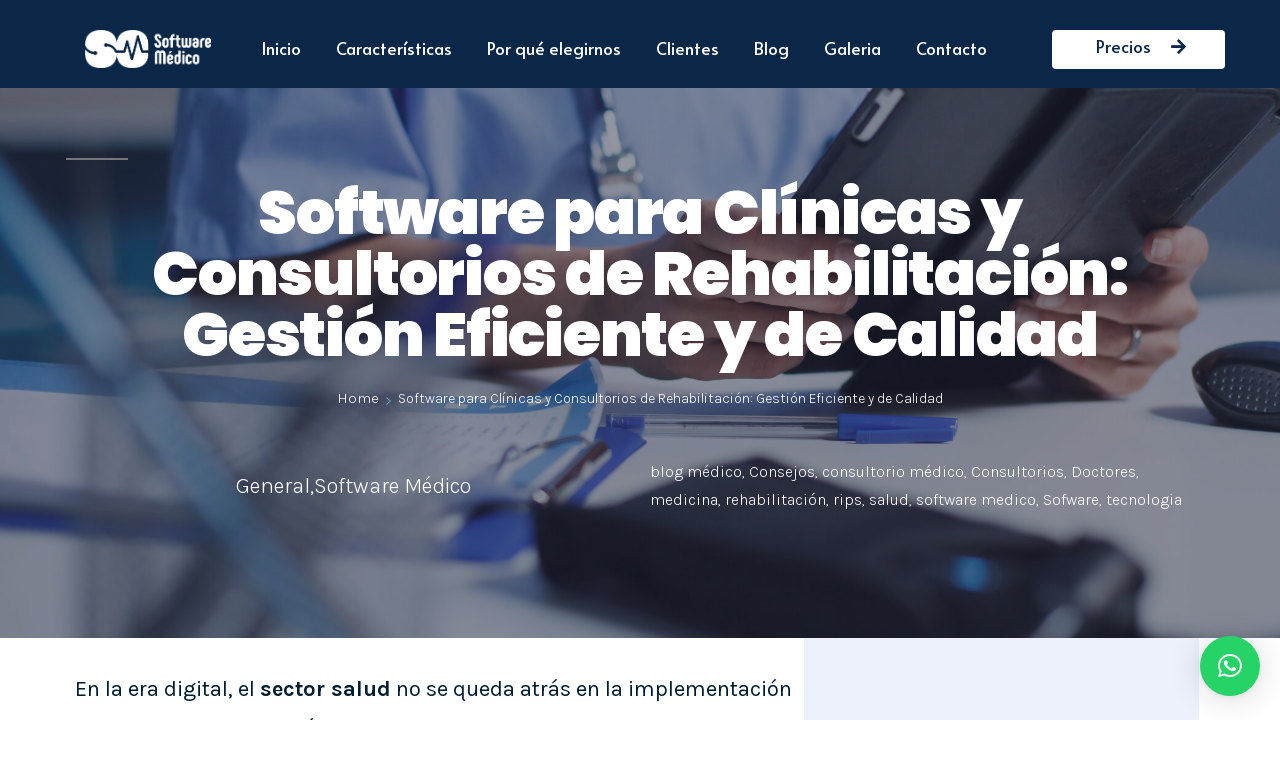

--- FILE ---
content_type: text/html; charset=UTF-8
request_url: https://softwaremedico.com.co/software-clinicas-consultorios-rehabilitacion/
body_size: 30535
content:
<!DOCTYPE html>
<html dir="ltr" lang="es" prefix="og: https://ogp.me/ns#">
<head>
	<meta charset="UTF-8" />
	<meta name="viewport" content="width=device-width, initial-scale=1, maximum-scale=1" />
	<link rel="profile" href="http://gmpg.org/xfn/11" />
	<link rel="pingback" href="https://softwaremedico.com.co/xmlrpc.php" />
	<title>Software para Clínicas y Consultorios | Centros Médicos y Rehabilitación - Software Médico</title>

		<!-- All in One SEO 4.8.8 - aioseo.com -->
	<meta name="description" content="Software para clínicas, consultorios y rehabilitación: gestiona pacientes, agenda, historias clínicas, facturación e informes con eficiencia y control." />
	<meta name="robots" content="max-image-preview:large" />
	<meta name="author" content="admin"/>
	<link rel="canonical" href="https://softwaremedico.com.co/software-clinicas-consultorios-rehabilitacion/" />
	<meta name="generator" content="All in One SEO (AIOSEO) 4.8.8" />
		<meta property="og:locale" content="es_ES" />
		<meta property="og:site_name" content="Software Médico - Sistema para la gestión, control y administración de empresas del sector salud" />
		<meta property="og:type" content="article" />
		<meta property="og:title" content="Software para Clínicas y Consultorios | Centros Médicos y Rehabilitación - Software Médico" />
		<meta property="og:description" content="Software para clínicas, consultorios y rehabilitación: gestiona pacientes, agenda, historias clínicas, facturación e informes con eficiencia y control." />
		<meta property="og:url" content="https://softwaremedico.com.co/software-clinicas-consultorios-rehabilitacion/" />
		<meta property="og:image" content="https://softwaremedico.com.co/wp-content/uploads/2024/07/cropped-Logo.png" />
		<meta property="og:image:secure_url" content="https://softwaremedico.com.co/wp-content/uploads/2024/07/cropped-Logo.png" />
		<meta property="og:image:width" content="190" />
		<meta property="og:image:height" content="190" />
		<meta property="article:published_time" content="2024-06-01T11:48:17+00:00" />
		<meta property="article:modified_time" content="2026-01-07T07:10:23+00:00" />
		<meta property="article:publisher" content="https://www.facebook.com/softwaredemedicos" />
		<meta name="twitter:card" content="summary_large_image" />
		<meta name="twitter:title" content="Software para Clínicas y Consultorios | Centros Médicos y Rehabilitación - Software Médico" />
		<meta name="twitter:description" content="Software para clínicas, consultorios y rehabilitación: gestiona pacientes, agenda, historias clínicas, facturación e informes con eficiencia y control." />
		<meta name="twitter:image" content="https://softwaremedico.com.co/wp-content/uploads/2024/07/cropped-Logo.png" />
		<script type="application/ld+json" class="aioseo-schema">
			{"@context":"https:\/\/schema.org","@graph":[{"@type":"BlogPosting","@id":"https:\/\/softwaremedico.com.co\/software-clinicas-consultorios-rehabilitacion\/#blogposting","name":"Software para Cl\u00ednicas y Consultorios | Centros M\u00e9dicos y Rehabilitaci\u00f3n - Software M\u00e9dico","headline":"Software para Cl\u00ednicas y Consultorios de Rehabilitaci\u00f3n: Gesti\u00f3n Eficiente y de Calidad","author":{"@id":"https:\/\/softwaremedico.com.co\/author\/lizsuarez\/#author"},"publisher":{"@id":"https:\/\/softwaremedico.com.co\/#organization"},"image":{"@type":"ImageObject","url":"https:\/\/softwaremedico.com.co\/wp-content\/uploads\/2024\/06\/doctor-giving-presentation-team-interim-doctors-1.jpg","width":8688,"height":5792,"caption":"M\u00e9dico presentando informaci\u00f3n cl\u00ednica a su equipo"},"datePublished":"2024-06-01T11:48:17+00:00","dateModified":"2026-01-07T07:10:23+00:00","inLanguage":"es-ES","mainEntityOfPage":{"@id":"https:\/\/softwaremedico.com.co\/software-clinicas-consultorios-rehabilitacion\/#webpage"},"isPartOf":{"@id":"https:\/\/softwaremedico.com.co\/software-clinicas-consultorios-rehabilitacion\/#webpage"},"articleSection":"General, Software M\u00e9dico, blog m\u00e9dico, Consejos, consultorio m\u00e9dico, Consultorios, Doctores, medicina, rehabilitaci\u00f3n, rips, salud, software medico, Sofware, tecnologia"},{"@type":"BreadcrumbList","@id":"https:\/\/softwaremedico.com.co\/software-clinicas-consultorios-rehabilitacion\/#breadcrumblist","itemListElement":[{"@type":"ListItem","@id":"https:\/\/softwaremedico.com.co#listItem","position":1,"name":"Home","item":"https:\/\/softwaremedico.com.co","nextItem":{"@type":"ListItem","@id":"https:\/\/softwaremedico.com.co\/category\/general\/#listItem","name":"General"}},{"@type":"ListItem","@id":"https:\/\/softwaremedico.com.co\/category\/general\/#listItem","position":2,"name":"General","item":"https:\/\/softwaremedico.com.co\/category\/general\/","nextItem":{"@type":"ListItem","@id":"https:\/\/softwaremedico.com.co\/software-clinicas-consultorios-rehabilitacion\/#listItem","name":"Software para Cl\u00ednicas y Consultorios de Rehabilitaci\u00f3n: Gesti\u00f3n Eficiente y de Calidad"},"previousItem":{"@type":"ListItem","@id":"https:\/\/softwaremedico.com.co#listItem","name":"Home"}},{"@type":"ListItem","@id":"https:\/\/softwaremedico.com.co\/software-clinicas-consultorios-rehabilitacion\/#listItem","position":3,"name":"Software para Cl\u00ednicas y Consultorios de Rehabilitaci\u00f3n: Gesti\u00f3n Eficiente y de Calidad","previousItem":{"@type":"ListItem","@id":"https:\/\/softwaremedico.com.co\/category\/general\/#listItem","name":"General"}}]},{"@type":"Organization","@id":"https:\/\/softwaremedico.com.co\/#organization","name":"Software M\u00e9dico","description":"Sistema para la gesti\u00f3n, control y administraci\u00f3n de empresas del sector salud","url":"https:\/\/softwaremedico.com.co\/","telephone":"+573124831708","logo":{"@type":"ImageObject","url":"https:\/\/softwaremedico.com.co\/wp-content\/uploads\/2024\/07\/Blue-and-Yellow-Elegant-Modern-Class-Academy-Logo.png","@id":"https:\/\/softwaremedico.com.co\/software-clinicas-consultorios-rehabilitacion\/#organizationLogo","width":500,"height":500},"image":{"@id":"https:\/\/softwaremedico.com.co\/software-clinicas-consultorios-rehabilitacion\/#organizationLogo"},"sameAs":["https:\/\/www.facebook.com\/softwaredemedicos","https:\/\/www.instagram.com\/software.medico\/","https:\/\/www.linkedin.com\/in\/software-mdico-3a4766147\/"]},{"@type":"Person","@id":"https:\/\/softwaremedico.com.co\/author\/lizsuarez\/#author","url":"https:\/\/softwaremedico.com.co\/author\/lizsuarez\/","name":"admin","image":{"@type":"ImageObject","@id":"https:\/\/softwaremedico.com.co\/software-clinicas-consultorios-rehabilitacion\/#authorImage","url":"https:\/\/secure.gravatar.com\/avatar\/eaf2f960d6331f2844b74be1d1ff97b6?s=96&d=mm&r=g","width":96,"height":96,"caption":"admin"}},{"@type":"WebPage","@id":"https:\/\/softwaremedico.com.co\/software-clinicas-consultorios-rehabilitacion\/#webpage","url":"https:\/\/softwaremedico.com.co\/software-clinicas-consultorios-rehabilitacion\/","name":"Software para Cl\u00ednicas y Consultorios | Centros M\u00e9dicos y Rehabilitaci\u00f3n - Software M\u00e9dico","description":"Software para cl\u00ednicas, consultorios y rehabilitaci\u00f3n: gestiona pacientes, agenda, historias cl\u00ednicas, facturaci\u00f3n e informes con eficiencia y control.","inLanguage":"es-ES","isPartOf":{"@id":"https:\/\/softwaremedico.com.co\/#website"},"breadcrumb":{"@id":"https:\/\/softwaremedico.com.co\/software-clinicas-consultorios-rehabilitacion\/#breadcrumblist"},"author":{"@id":"https:\/\/softwaremedico.com.co\/author\/lizsuarez\/#author"},"creator":{"@id":"https:\/\/softwaremedico.com.co\/author\/lizsuarez\/#author"},"image":{"@type":"ImageObject","url":"https:\/\/softwaremedico.com.co\/wp-content\/uploads\/2024\/06\/doctor-giving-presentation-team-interim-doctors-1.jpg","@id":"https:\/\/softwaremedico.com.co\/software-clinicas-consultorios-rehabilitacion\/#mainImage","width":8688,"height":5792,"caption":"M\u00e9dico presentando informaci\u00f3n cl\u00ednica a su equipo"},"primaryImageOfPage":{"@id":"https:\/\/softwaremedico.com.co\/software-clinicas-consultorios-rehabilitacion\/#mainImage"},"datePublished":"2024-06-01T11:48:17+00:00","dateModified":"2026-01-07T07:10:23+00:00"},{"@type":"WebSite","@id":"https:\/\/softwaremedico.com.co\/#website","url":"https:\/\/softwaremedico.com.co\/","name":"Software M\u00e9dico","description":"Sistema para la gesti\u00f3n, control y administraci\u00f3n de empresas del sector salud","inLanguage":"es-ES","publisher":{"@id":"https:\/\/softwaremedico.com.co\/#organization"}}]}
		</script>
		<!-- All in One SEO -->


<!-- Google Tag Manager by PYS -->
    <script data-cfasync="false" data-pagespeed-no-defer>
	    window.dataLayerPYS = window.dataLayerPYS || [];
	</script>
<!-- End Google Tag Manager by PYS --><script type='application/javascript'  id='pys-version-script'>console.log('PixelYourSite Free version 11.1.3');</script>
<link rel='dns-prefetch' href='//fonts.googleapis.com' />
<link rel='preconnect' href='https://fonts.gstatic.com' />
<link rel="alternate" type="application/rss+xml" title="Software Médico &raquo; Feed" href="https://softwaremedico.com.co/feed/" />
<link rel="alternate" type="application/rss+xml" title="Software Médico &raquo; Feed de los comentarios" href="https://softwaremedico.com.co/comments/feed/" />
<link rel="alternate" type="application/rss+xml" title="Software Médico &raquo; Comentario Software para Clínicas y Consultorios de Rehabilitación: Gestión Eficiente y de Calidad del feed" href="https://softwaremedico.com.co/software-clinicas-consultorios-rehabilitacion/feed/" />
<script>
window._wpemojiSettings = {"baseUrl":"https:\/\/s.w.org\/images\/core\/emoji\/14.0.0\/72x72\/","ext":".png","svgUrl":"https:\/\/s.w.org\/images\/core\/emoji\/14.0.0\/svg\/","svgExt":".svg","source":{"concatemoji":"https:\/\/softwaremedico.com.co\/wp-includes\/js\/wp-emoji-release.min.js?ver=6.4.7"}};
/*! This file is auto-generated */
!function(i,n){var o,s,e;function c(e){try{var t={supportTests:e,timestamp:(new Date).valueOf()};sessionStorage.setItem(o,JSON.stringify(t))}catch(e){}}function p(e,t,n){e.clearRect(0,0,e.canvas.width,e.canvas.height),e.fillText(t,0,0);var t=new Uint32Array(e.getImageData(0,0,e.canvas.width,e.canvas.height).data),r=(e.clearRect(0,0,e.canvas.width,e.canvas.height),e.fillText(n,0,0),new Uint32Array(e.getImageData(0,0,e.canvas.width,e.canvas.height).data));return t.every(function(e,t){return e===r[t]})}function u(e,t,n){switch(t){case"flag":return n(e,"\ud83c\udff3\ufe0f\u200d\u26a7\ufe0f","\ud83c\udff3\ufe0f\u200b\u26a7\ufe0f")?!1:!n(e,"\ud83c\uddfa\ud83c\uddf3","\ud83c\uddfa\u200b\ud83c\uddf3")&&!n(e,"\ud83c\udff4\udb40\udc67\udb40\udc62\udb40\udc65\udb40\udc6e\udb40\udc67\udb40\udc7f","\ud83c\udff4\u200b\udb40\udc67\u200b\udb40\udc62\u200b\udb40\udc65\u200b\udb40\udc6e\u200b\udb40\udc67\u200b\udb40\udc7f");case"emoji":return!n(e,"\ud83e\udef1\ud83c\udffb\u200d\ud83e\udef2\ud83c\udfff","\ud83e\udef1\ud83c\udffb\u200b\ud83e\udef2\ud83c\udfff")}return!1}function f(e,t,n){var r="undefined"!=typeof WorkerGlobalScope&&self instanceof WorkerGlobalScope?new OffscreenCanvas(300,150):i.createElement("canvas"),a=r.getContext("2d",{willReadFrequently:!0}),o=(a.textBaseline="top",a.font="600 32px Arial",{});return e.forEach(function(e){o[e]=t(a,e,n)}),o}function t(e){var t=i.createElement("script");t.src=e,t.defer=!0,i.head.appendChild(t)}"undefined"!=typeof Promise&&(o="wpEmojiSettingsSupports",s=["flag","emoji"],n.supports={everything:!0,everythingExceptFlag:!0},e=new Promise(function(e){i.addEventListener("DOMContentLoaded",e,{once:!0})}),new Promise(function(t){var n=function(){try{var e=JSON.parse(sessionStorage.getItem(o));if("object"==typeof e&&"number"==typeof e.timestamp&&(new Date).valueOf()<e.timestamp+604800&&"object"==typeof e.supportTests)return e.supportTests}catch(e){}return null}();if(!n){if("undefined"!=typeof Worker&&"undefined"!=typeof OffscreenCanvas&&"undefined"!=typeof URL&&URL.createObjectURL&&"undefined"!=typeof Blob)try{var e="postMessage("+f.toString()+"("+[JSON.stringify(s),u.toString(),p.toString()].join(",")+"));",r=new Blob([e],{type:"text/javascript"}),a=new Worker(URL.createObjectURL(r),{name:"wpTestEmojiSupports"});return void(a.onmessage=function(e){c(n=e.data),a.terminate(),t(n)})}catch(e){}c(n=f(s,u,p))}t(n)}).then(function(e){for(var t in e)n.supports[t]=e[t],n.supports.everything=n.supports.everything&&n.supports[t],"flag"!==t&&(n.supports.everythingExceptFlag=n.supports.everythingExceptFlag&&n.supports[t]);n.supports.everythingExceptFlag=n.supports.everythingExceptFlag&&!n.supports.flag,n.DOMReady=!1,n.readyCallback=function(){n.DOMReady=!0}}).then(function(){return e}).then(function(){var e;n.supports.everything||(n.readyCallback(),(e=n.source||{}).concatemoji?t(e.concatemoji):e.wpemoji&&e.twemoji&&(t(e.twemoji),t(e.wpemoji)))}))}((window,document),window._wpemojiSettings);
</script>
<link rel='stylesheet' id='iziModal-css' href='https://softwaremedico.com.co/wp-content/plugins/themesflat-addons-for-elementor/post-format/assets/css/iziModal.css?ver=6.4.7' media='all' />
<link rel='stylesheet' id='jkit-elements-main-css' href='https://softwaremedico.com.co/wp-content/plugins/jeg-elementor-kit/assets/css/elements/main.css?ver=2.6.2' media='all' />
<link rel='stylesheet' id='tf-font-awesome-css' href='https://softwaremedico.com.co/wp-content/plugins/elementor/assets/lib/font-awesome/css/all.min.css?ver=6.4.7' media='all' />
<link rel='stylesheet' id='tf-regular-css' href='https://softwaremedico.com.co/wp-content/plugins/elementor/assets/lib/font-awesome/css/regular.min.css?ver=6.4.7' media='all' />
<link rel='stylesheet' id='tf-style-css' href='https://softwaremedico.com.co/wp-content/plugins/themesflat-addons-for-elementor/assets/css/tf-style.css?ver=6.4.7' media='all' />
<style id='wp-emoji-styles-inline-css'>

	img.wp-smiley, img.emoji {
		display: inline !important;
		border: none !important;
		box-shadow: none !important;
		height: 1em !important;
		width: 1em !important;
		margin: 0 0.07em !important;
		vertical-align: -0.1em !important;
		background: none !important;
		padding: 0 !important;
	}
</style>
<link rel='stylesheet' id='wp-block-library-css' href='https://softwaremedico.com.co/wp-includes/css/dist/block-library/style.min.css?ver=6.4.7' media='all' />
<style id='wp-block-library-theme-inline-css'>
.wp-block-audio figcaption{color:#555;font-size:13px;text-align:center}.is-dark-theme .wp-block-audio figcaption{color:hsla(0,0%,100%,.65)}.wp-block-audio{margin:0 0 1em}.wp-block-code{border:1px solid #ccc;border-radius:4px;font-family:Menlo,Consolas,monaco,monospace;padding:.8em 1em}.wp-block-embed figcaption{color:#555;font-size:13px;text-align:center}.is-dark-theme .wp-block-embed figcaption{color:hsla(0,0%,100%,.65)}.wp-block-embed{margin:0 0 1em}.blocks-gallery-caption{color:#555;font-size:13px;text-align:center}.is-dark-theme .blocks-gallery-caption{color:hsla(0,0%,100%,.65)}.wp-block-image figcaption{color:#555;font-size:13px;text-align:center}.is-dark-theme .wp-block-image figcaption{color:hsla(0,0%,100%,.65)}.wp-block-image{margin:0 0 1em}.wp-block-pullquote{border-bottom:4px solid;border-top:4px solid;color:currentColor;margin-bottom:1.75em}.wp-block-pullquote cite,.wp-block-pullquote footer,.wp-block-pullquote__citation{color:currentColor;font-size:.8125em;font-style:normal;text-transform:uppercase}.wp-block-quote{border-left:.25em solid;margin:0 0 1.75em;padding-left:1em}.wp-block-quote cite,.wp-block-quote footer{color:currentColor;font-size:.8125em;font-style:normal;position:relative}.wp-block-quote.has-text-align-right{border-left:none;border-right:.25em solid;padding-left:0;padding-right:1em}.wp-block-quote.has-text-align-center{border:none;padding-left:0}.wp-block-quote.is-large,.wp-block-quote.is-style-large,.wp-block-quote.is-style-plain{border:none}.wp-block-search .wp-block-search__label{font-weight:700}.wp-block-search__button{border:1px solid #ccc;padding:.375em .625em}:where(.wp-block-group.has-background){padding:1.25em 2.375em}.wp-block-separator.has-css-opacity{opacity:.4}.wp-block-separator{border:none;border-bottom:2px solid;margin-left:auto;margin-right:auto}.wp-block-separator.has-alpha-channel-opacity{opacity:1}.wp-block-separator:not(.is-style-wide):not(.is-style-dots){width:100px}.wp-block-separator.has-background:not(.is-style-dots){border-bottom:none;height:1px}.wp-block-separator.has-background:not(.is-style-wide):not(.is-style-dots){height:2px}.wp-block-table{margin:0 0 1em}.wp-block-table td,.wp-block-table th{word-break:normal}.wp-block-table figcaption{color:#555;font-size:13px;text-align:center}.is-dark-theme .wp-block-table figcaption{color:hsla(0,0%,100%,.65)}.wp-block-video figcaption{color:#555;font-size:13px;text-align:center}.is-dark-theme .wp-block-video figcaption{color:hsla(0,0%,100%,.65)}.wp-block-video{margin:0 0 1em}.wp-block-template-part.has-background{margin-bottom:0;margin-top:0;padding:1.25em 2.375em}
</style>
<style id='classic-theme-styles-inline-css'>
/*! This file is auto-generated */
.wp-block-button__link{color:#fff;background-color:#32373c;border-radius:9999px;box-shadow:none;text-decoration:none;padding:calc(.667em + 2px) calc(1.333em + 2px);font-size:1.125em}.wp-block-file__button{background:#32373c;color:#fff;text-decoration:none}
</style>
<style id='global-styles-inline-css'>
body{--wp--preset--color--black: #000000;--wp--preset--color--cyan-bluish-gray: #abb8c3;--wp--preset--color--white: #FFF;--wp--preset--color--pale-pink: #f78da7;--wp--preset--color--vivid-red: #cf2e2e;--wp--preset--color--luminous-vivid-orange: #ff6900;--wp--preset--color--luminous-vivid-amber: #fcb900;--wp--preset--color--light-green-cyan: #7bdcb5;--wp--preset--color--vivid-green-cyan: #00d084;--wp--preset--color--pale-cyan-blue: #8ed1fc;--wp--preset--color--vivid-cyan-blue: #0693e3;--wp--preset--color--vivid-purple: #9b51e0;--wp--preset--color--primary: #0073a8;--wp--preset--color--secondary: #005075;--wp--preset--color--dark-gray: #111;--wp--preset--color--light-gray: #767676;--wp--preset--gradient--vivid-cyan-blue-to-vivid-purple: linear-gradient(135deg,rgba(6,147,227,1) 0%,rgb(155,81,224) 100%);--wp--preset--gradient--light-green-cyan-to-vivid-green-cyan: linear-gradient(135deg,rgb(122,220,180) 0%,rgb(0,208,130) 100%);--wp--preset--gradient--luminous-vivid-amber-to-luminous-vivid-orange: linear-gradient(135deg,rgba(252,185,0,1) 0%,rgba(255,105,0,1) 100%);--wp--preset--gradient--luminous-vivid-orange-to-vivid-red: linear-gradient(135deg,rgba(255,105,0,1) 0%,rgb(207,46,46) 100%);--wp--preset--gradient--very-light-gray-to-cyan-bluish-gray: linear-gradient(135deg,rgb(238,238,238) 0%,rgb(169,184,195) 100%);--wp--preset--gradient--cool-to-warm-spectrum: linear-gradient(135deg,rgb(74,234,220) 0%,rgb(151,120,209) 20%,rgb(207,42,186) 40%,rgb(238,44,130) 60%,rgb(251,105,98) 80%,rgb(254,248,76) 100%);--wp--preset--gradient--blush-light-purple: linear-gradient(135deg,rgb(255,206,236) 0%,rgb(152,150,240) 100%);--wp--preset--gradient--blush-bordeaux: linear-gradient(135deg,rgb(254,205,165) 0%,rgb(254,45,45) 50%,rgb(107,0,62) 100%);--wp--preset--gradient--luminous-dusk: linear-gradient(135deg,rgb(255,203,112) 0%,rgb(199,81,192) 50%,rgb(65,88,208) 100%);--wp--preset--gradient--pale-ocean: linear-gradient(135deg,rgb(255,245,203) 0%,rgb(182,227,212) 50%,rgb(51,167,181) 100%);--wp--preset--gradient--electric-grass: linear-gradient(135deg,rgb(202,248,128) 0%,rgb(113,206,126) 100%);--wp--preset--gradient--midnight: linear-gradient(135deg,rgb(2,3,129) 0%,rgb(40,116,252) 100%);--wp--preset--font-size--small: 19.5px;--wp--preset--font-size--medium: 20px;--wp--preset--font-size--large: 36.5px;--wp--preset--font-size--x-large: 42px;--wp--preset--font-size--normal: 22px;--wp--preset--font-size--huge: 49.5px;--wp--preset--spacing--20: 0.44rem;--wp--preset--spacing--30: 0.67rem;--wp--preset--spacing--40: 1rem;--wp--preset--spacing--50: 1.5rem;--wp--preset--spacing--60: 2.25rem;--wp--preset--spacing--70: 3.38rem;--wp--preset--spacing--80: 5.06rem;--wp--preset--shadow--natural: 6px 6px 9px rgba(0, 0, 0, 0.2);--wp--preset--shadow--deep: 12px 12px 50px rgba(0, 0, 0, 0.4);--wp--preset--shadow--sharp: 6px 6px 0px rgba(0, 0, 0, 0.2);--wp--preset--shadow--outlined: 6px 6px 0px -3px rgba(255, 255, 255, 1), 6px 6px rgba(0, 0, 0, 1);--wp--preset--shadow--crisp: 6px 6px 0px rgba(0, 0, 0, 1);}:where(.is-layout-flex){gap: 0.5em;}:where(.is-layout-grid){gap: 0.5em;}body .is-layout-flow > .alignleft{float: left;margin-inline-start: 0;margin-inline-end: 2em;}body .is-layout-flow > .alignright{float: right;margin-inline-start: 2em;margin-inline-end: 0;}body .is-layout-flow > .aligncenter{margin-left: auto !important;margin-right: auto !important;}body .is-layout-constrained > .alignleft{float: left;margin-inline-start: 0;margin-inline-end: 2em;}body .is-layout-constrained > .alignright{float: right;margin-inline-start: 2em;margin-inline-end: 0;}body .is-layout-constrained > .aligncenter{margin-left: auto !important;margin-right: auto !important;}body .is-layout-constrained > :where(:not(.alignleft):not(.alignright):not(.alignfull)){max-width: var(--wp--style--global--content-size);margin-left: auto !important;margin-right: auto !important;}body .is-layout-constrained > .alignwide{max-width: var(--wp--style--global--wide-size);}body .is-layout-flex{display: flex;}body .is-layout-flex{flex-wrap: wrap;align-items: center;}body .is-layout-flex > *{margin: 0;}body .is-layout-grid{display: grid;}body .is-layout-grid > *{margin: 0;}:where(.wp-block-columns.is-layout-flex){gap: 2em;}:where(.wp-block-columns.is-layout-grid){gap: 2em;}:where(.wp-block-post-template.is-layout-flex){gap: 1.25em;}:where(.wp-block-post-template.is-layout-grid){gap: 1.25em;}.has-black-color{color: var(--wp--preset--color--black) !important;}.has-cyan-bluish-gray-color{color: var(--wp--preset--color--cyan-bluish-gray) !important;}.has-white-color{color: var(--wp--preset--color--white) !important;}.has-pale-pink-color{color: var(--wp--preset--color--pale-pink) !important;}.has-vivid-red-color{color: var(--wp--preset--color--vivid-red) !important;}.has-luminous-vivid-orange-color{color: var(--wp--preset--color--luminous-vivid-orange) !important;}.has-luminous-vivid-amber-color{color: var(--wp--preset--color--luminous-vivid-amber) !important;}.has-light-green-cyan-color{color: var(--wp--preset--color--light-green-cyan) !important;}.has-vivid-green-cyan-color{color: var(--wp--preset--color--vivid-green-cyan) !important;}.has-pale-cyan-blue-color{color: var(--wp--preset--color--pale-cyan-blue) !important;}.has-vivid-cyan-blue-color{color: var(--wp--preset--color--vivid-cyan-blue) !important;}.has-vivid-purple-color{color: var(--wp--preset--color--vivid-purple) !important;}.has-black-background-color{background-color: var(--wp--preset--color--black) !important;}.has-cyan-bluish-gray-background-color{background-color: var(--wp--preset--color--cyan-bluish-gray) !important;}.has-white-background-color{background-color: var(--wp--preset--color--white) !important;}.has-pale-pink-background-color{background-color: var(--wp--preset--color--pale-pink) !important;}.has-vivid-red-background-color{background-color: var(--wp--preset--color--vivid-red) !important;}.has-luminous-vivid-orange-background-color{background-color: var(--wp--preset--color--luminous-vivid-orange) !important;}.has-luminous-vivid-amber-background-color{background-color: var(--wp--preset--color--luminous-vivid-amber) !important;}.has-light-green-cyan-background-color{background-color: var(--wp--preset--color--light-green-cyan) !important;}.has-vivid-green-cyan-background-color{background-color: var(--wp--preset--color--vivid-green-cyan) !important;}.has-pale-cyan-blue-background-color{background-color: var(--wp--preset--color--pale-cyan-blue) !important;}.has-vivid-cyan-blue-background-color{background-color: var(--wp--preset--color--vivid-cyan-blue) !important;}.has-vivid-purple-background-color{background-color: var(--wp--preset--color--vivid-purple) !important;}.has-black-border-color{border-color: var(--wp--preset--color--black) !important;}.has-cyan-bluish-gray-border-color{border-color: var(--wp--preset--color--cyan-bluish-gray) !important;}.has-white-border-color{border-color: var(--wp--preset--color--white) !important;}.has-pale-pink-border-color{border-color: var(--wp--preset--color--pale-pink) !important;}.has-vivid-red-border-color{border-color: var(--wp--preset--color--vivid-red) !important;}.has-luminous-vivid-orange-border-color{border-color: var(--wp--preset--color--luminous-vivid-orange) !important;}.has-luminous-vivid-amber-border-color{border-color: var(--wp--preset--color--luminous-vivid-amber) !important;}.has-light-green-cyan-border-color{border-color: var(--wp--preset--color--light-green-cyan) !important;}.has-vivid-green-cyan-border-color{border-color: var(--wp--preset--color--vivid-green-cyan) !important;}.has-pale-cyan-blue-border-color{border-color: var(--wp--preset--color--pale-cyan-blue) !important;}.has-vivid-cyan-blue-border-color{border-color: var(--wp--preset--color--vivid-cyan-blue) !important;}.has-vivid-purple-border-color{border-color: var(--wp--preset--color--vivid-purple) !important;}.has-vivid-cyan-blue-to-vivid-purple-gradient-background{background: var(--wp--preset--gradient--vivid-cyan-blue-to-vivid-purple) !important;}.has-light-green-cyan-to-vivid-green-cyan-gradient-background{background: var(--wp--preset--gradient--light-green-cyan-to-vivid-green-cyan) !important;}.has-luminous-vivid-amber-to-luminous-vivid-orange-gradient-background{background: var(--wp--preset--gradient--luminous-vivid-amber-to-luminous-vivid-orange) !important;}.has-luminous-vivid-orange-to-vivid-red-gradient-background{background: var(--wp--preset--gradient--luminous-vivid-orange-to-vivid-red) !important;}.has-very-light-gray-to-cyan-bluish-gray-gradient-background{background: var(--wp--preset--gradient--very-light-gray-to-cyan-bluish-gray) !important;}.has-cool-to-warm-spectrum-gradient-background{background: var(--wp--preset--gradient--cool-to-warm-spectrum) !important;}.has-blush-light-purple-gradient-background{background: var(--wp--preset--gradient--blush-light-purple) !important;}.has-blush-bordeaux-gradient-background{background: var(--wp--preset--gradient--blush-bordeaux) !important;}.has-luminous-dusk-gradient-background{background: var(--wp--preset--gradient--luminous-dusk) !important;}.has-pale-ocean-gradient-background{background: var(--wp--preset--gradient--pale-ocean) !important;}.has-electric-grass-gradient-background{background: var(--wp--preset--gradient--electric-grass) !important;}.has-midnight-gradient-background{background: var(--wp--preset--gradient--midnight) !important;}.has-small-font-size{font-size: var(--wp--preset--font-size--small) !important;}.has-medium-font-size{font-size: var(--wp--preset--font-size--medium) !important;}.has-large-font-size{font-size: var(--wp--preset--font-size--large) !important;}.has-x-large-font-size{font-size: var(--wp--preset--font-size--x-large) !important;}
.wp-block-navigation a:where(:not(.wp-element-button)){color: inherit;}
:where(.wp-block-post-template.is-layout-flex){gap: 1.25em;}:where(.wp-block-post-template.is-layout-grid){gap: 1.25em;}
:where(.wp-block-columns.is-layout-flex){gap: 2em;}:where(.wp-block-columns.is-layout-grid){gap: 2em;}
.wp-block-pullquote{font-size: 1.5em;line-height: 1.6;}
</style>
<link rel='stylesheet' id='dashicons-css' href='https://softwaremedico.com.co/wp-includes/css/dashicons.min.css?ver=6.4.7' media='all' />
<link rel='stylesheet' id='admin-bar-css' href='https://softwaremedico.com.co/wp-includes/css/admin-bar.min.css?ver=6.4.7' media='all' />
<style id='admin-bar-inline-css'>

    /* Hide CanvasJS credits for P404 charts specifically */
    #p404RedirectChart .canvasjs-chart-credit {
        display: none !important;
    }
    
    #p404RedirectChart canvas {
        border-radius: 6px;
    }

    .p404-redirect-adminbar-weekly-title {
        font-weight: bold;
        font-size: 14px;
        color: #fff;
        margin-bottom: 6px;
    }

    #wpadminbar #wp-admin-bar-p404_free_top_button .ab-icon:before {
        content: "\f103";
        color: #dc3545;
        top: 3px;
    }
    
    #wp-admin-bar-p404_free_top_button .ab-item {
        min-width: 80px !important;
        padding: 0px !important;
    }
    
    /* Ensure proper positioning and z-index for P404 dropdown */
    .p404-redirect-adminbar-dropdown-wrap { 
        min-width: 0; 
        padding: 0;
        position: static !important;
    }
    
    #wpadminbar #wp-admin-bar-p404_free_top_button_dropdown {
        position: static !important;
    }
    
    #wpadminbar #wp-admin-bar-p404_free_top_button_dropdown .ab-item {
        padding: 0 !important;
        margin: 0 !important;
    }
    
    .p404-redirect-dropdown-container {
        min-width: 340px;
        padding: 18px 18px 12px 18px;
        background: #23282d !important;
        color: #fff;
        border-radius: 12px;
        box-shadow: 0 8px 32px rgba(0,0,0,0.25);
        margin-top: 10px;
        position: relative !important;
        z-index: 999999 !important;
        display: block !important;
        border: 1px solid #444;
    }
    
    /* Ensure P404 dropdown appears on hover */
    #wpadminbar #wp-admin-bar-p404_free_top_button .p404-redirect-dropdown-container { 
        display: none !important;
    }
    
    #wpadminbar #wp-admin-bar-p404_free_top_button:hover .p404-redirect-dropdown-container { 
        display: block !important;
    }
    
    #wpadminbar #wp-admin-bar-p404_free_top_button:hover #wp-admin-bar-p404_free_top_button_dropdown .p404-redirect-dropdown-container {
        display: block !important;
    }
    
    .p404-redirect-card {
        background: #2c3338;
        border-radius: 8px;
        padding: 18px 18px 12px 18px;
        box-shadow: 0 2px 8px rgba(0,0,0,0.07);
        display: flex;
        flex-direction: column;
        align-items: flex-start;
        border: 1px solid #444;
    }
    
    .p404-redirect-btn {
        display: inline-block;
        background: #dc3545;
        color: #fff !important;
        font-weight: bold;
        padding: 5px 22px;
        border-radius: 8px;
        text-decoration: none;
        font-size: 17px;
        transition: background 0.2s, box-shadow 0.2s;
        margin-top: 8px;
        box-shadow: 0 2px 8px rgba(220,53,69,0.15);
        text-align: center;
        line-height: 1.6;
    }
    
    .p404-redirect-btn:hover {
        background: #c82333;
        color: #fff !important;
        box-shadow: 0 4px 16px rgba(220,53,69,0.25);
    }
    
    /* Prevent conflicts with other admin bar dropdowns */
    #wpadminbar .ab-top-menu > li:hover > .ab-item,
    #wpadminbar .ab-top-menu > li.hover > .ab-item {
        z-index: auto;
    }
    
    #wpadminbar #wp-admin-bar-p404_free_top_button:hover > .ab-item {
        z-index: 999998 !important;
    }
    
</style>
<link rel='stylesheet' id='fontawesome-style-css' href='https://softwaremedico.com.co/wp-content/plugins/blogmentor/assets/css/fontawesome-v5.2.0.css?ver=6.4.7' media='all' />
<link rel='stylesheet' id='common-layout-style-css' href='https://softwaremedico.com.co/wp-content/plugins/blogmentor/assets/css/common-layout-style.css?ver=6.4.7' media='all' />
<link rel='stylesheet' id='grid-layout-style-css' href='https://softwaremedico.com.co/wp-content/plugins/blogmentor/assets/css/grid-layout-style.css?ver=6.4.7' media='all' />
<link rel='stylesheet' id='masonry-layout-style-css' href='https://softwaremedico.com.co/wp-content/plugins/blogmentor/assets/css/masonry-layout-style.css?ver=6.4.7' media='all' />
<link rel='stylesheet' id='metro-layout-style-css' href='https://softwaremedico.com.co/wp-content/plugins/blogmentor/assets/css/metro-layout-style.css?ver=6.4.7' media='all' />
<link rel='stylesheet' id='xs-front-style-css' href='https://softwaremedico.com.co/wp-content/plugins/wp-social/assets/css/frontend.css?ver=2.2.2' media='all' />
<link rel='stylesheet' id='xs_login_font_login_css-css' href='https://softwaremedico.com.co/wp-content/plugins/wp-social/assets/css/font-icon.css?ver=2.2.2' media='all' />
<link rel='stylesheet' id='hfe-style-css' href='https://softwaremedico.com.co/wp-content/plugins/header-footer-elementor/assets/css/header-footer-elementor.css?ver=1.6.24' media='all' />
<link rel='stylesheet' id='elementor-icons-css' href='https://softwaremedico.com.co/wp-content/plugins/elementor/assets/lib/eicons/css/elementor-icons.min.css?ver=5.16.0' media='all' />
<link rel='stylesheet' id='elementor-frontend-css' href='https://softwaremedico.com.co/wp-content/plugins/elementor/assets/css/frontend-lite.min.css?ver=3.9.0' media='all' />
<style id='elementor-frontend-inline-css'>
:root{--lakit-adminbar-height: 0px}@media(min-width:768px){
.lakit-vheader--hidemobile.lakit--is-vheader {
  position: relative
}
.lakit-vheader--hidemobile.lakit--is-vheader.lakit-vheader-pleft {
  padding-left: var(--lakit-vheader-width)
}
.lakit-vheader--hidemobile.lakit--is-vheader.lakit-vheader-pright {
  padding-right: var(--lakit-vheader-width)
}
.lakit-vheader--hidemobile.lakit--is-vheader > .elementor-location-header.elementor-edit-area {
  position: static
}
.lakit-vheader--hidemobile.lakit--is-vheader > .elementor-location-header > .elementor-element:first-child,
.lakit-vheader--hidemobile.lakit--is-vheader > .elementor-location-header > .elementor-section-wrap > .elementor-element:first-child {
  position: absolute;
  top: 0;
  bottom: 0;
  width: var(--lakit-vheader-width);
  height: auto;
  z-index: 3;
  min-height: calc(100vh - var(--lakit-adminbar-height))
}
.lakit-vheader--hidemobile.lakit--is-vheader.lakit-vheader-pleft > .elementor-location-header > .elementor-section-wrap > .elementor-top-section:first-child,
.lakit-vheader--hidemobile.lakit--is-vheader.lakit-vheader-pleft > .elementor-location-header > .elementor-top-section:first-child {
  left: 0
}
.lakit-vheader--hidemobile.lakit--is-vheader.lakit-vheader-pright > .elementor-location-header > .elementor-section-wrap > .elementor-top-section:first-child,
.lakit-vheader--hidemobile.lakit--is-vheader.lakit-vheader-pright > .elementor-location-header > .elementor-top-section:first-child {
  right: 0
}
.lakit-vheader--hidemobile.lakit--is-vheader > .elementor-location-header > .elementor-section-wrap > .elementor-top-section:first-child > .e-con-inner,
.lakit-vheader--hidemobile.lakit--is-vheader > .elementor-location-header > .elementor-top-section:first-child > .e-con-inner{
  height: auto;
  position: sticky;
  top: var(--lakit-adminbar-height);
  left: 0;
  min-height: calc(100vh - var(--lakit-adminbar-height))
}
.lakit-vheader--hidemobile.lakit--is-vheader > .elementor-location-header > .elementor-section-wrap > .elementor-top-section:first-child > .elementor-container,
.lakit-vheader--hidemobile.lakit--is-vheader > .elementor-location-header > .elementor-top-section:first-child > .elementor-container {
  flex-flow: row wrap;
  height: auto;
  position: sticky;
  top: var(--lakit-adminbar-height);
  left: 0;
  min-height: calc(100vh - var(--lakit-adminbar-height))
}
.lakit-vheader--hidemobile.lakit--is-vheader > .elementor-location-header > .elementor-section-wrap > .elementor-top-section:first-child > .elementor-container > .elementor-column,
.lakit-vheader--hidemobile.lakit--is-vheader > .elementor-location-header > .elementor-top-section:first-child > .elementor-container > .elementor-column {
  width: 100%
}
.lakit-vheader--hidemobile.lakit--is-vheader > .elementor-location-header > .e-con:first-child,
.lakit-vheader--hidemobile.lakit--is-vheader > .elementor-location-header > .elementor-section-wrap > .e-con:first-child {
  display: block
}
}@media(min-width:1025px){
.lakit-vheader--hidetablet.lakit--is-vheader {
  position: relative
}
.lakit-vheader--hidetablet.lakit--is-vheader.lakit-vheader-pleft {
  padding-left: var(--lakit-vheader-width)
}
.lakit-vheader--hidetablet.lakit--is-vheader.lakit-vheader-pright {
  padding-right: var(--lakit-vheader-width)
}
.lakit-vheader--hidetablet.lakit--is-vheader > .elementor-location-header.elementor-edit-area {
  position: static
}
.lakit-vheader--hidetablet.lakit--is-vheader > .elementor-location-header > .elementor-element:first-child,
.lakit-vheader--hidetablet.lakit--is-vheader > .elementor-location-header > .elementor-section-wrap > .elementor-element:first-child {
  position: absolute;
  top: 0;
  bottom: 0;
  width: var(--lakit-vheader-width);
  height: auto;
  z-index: 3;
  min-height: calc(100vh - var(--lakit-adminbar-height))
}
.lakit-vheader--hidetablet.lakit--is-vheader.lakit-vheader-pleft > .elementor-location-header > .elementor-section-wrap > .elementor-top-section:first-child,
.lakit-vheader--hidetablet.lakit--is-vheader.lakit-vheader-pleft > .elementor-location-header > .elementor-top-section:first-child {
  left: 0
}
.lakit-vheader--hidetablet.lakit--is-vheader.lakit-vheader-pright > .elementor-location-header > .elementor-section-wrap > .elementor-top-section:first-child,
.lakit-vheader--hidetablet.lakit--is-vheader.lakit-vheader-pright > .elementor-location-header > .elementor-top-section:first-child {
  right: 0
}
.lakit-vheader--hidetablet.lakit--is-vheader > .elementor-location-header > .elementor-section-wrap > .elementor-top-section:first-child > .e-con-inner,
.lakit-vheader--hidetablet.lakit--is-vheader > .elementor-location-header > .elementor-top-section:first-child > .e-con-inner{
  height: auto;
  position: sticky;
  top: var(--lakit-adminbar-height);
  left: 0;
  min-height: calc(100vh - var(--lakit-adminbar-height))
}
.lakit-vheader--hidetablet.lakit--is-vheader > .elementor-location-header > .elementor-section-wrap > .elementor-top-section:first-child > .elementor-container,
.lakit-vheader--hidetablet.lakit--is-vheader > .elementor-location-header > .elementor-top-section:first-child > .elementor-container {
  flex-flow: row wrap;
  height: auto;
  position: sticky;
  top: var(--lakit-adminbar-height);
  left: 0;
  min-height: calc(100vh - var(--lakit-adminbar-height))
}
.lakit-vheader--hidetablet.lakit--is-vheader > .elementor-location-header > .elementor-section-wrap > .elementor-top-section:first-child > .elementor-container > .elementor-column,
.lakit-vheader--hidetablet.lakit--is-vheader > .elementor-location-header > .elementor-top-section:first-child > .elementor-container > .elementor-column {
  width: 100%
}
.lakit-vheader--hidetablet.lakit--is-vheader > .elementor-location-header > .e-con:first-child,
.lakit-vheader--hidetablet.lakit--is-vheader > .elementor-location-header > .elementor-section-wrap > .e-con:first-child {
  display: block
}
}.col-mob-1,.col-mob-2,.col-mob-3,.col-mob-4,.col-mob-5,.col-mob-6,.col-mob-7,.col-mob-8,.col-mob-9,.col-mob-10,.col-tabp-1,.col-tabp-2,.col-tabp-3,.col-tabp-4,.col-tabp-5,.col-tabp-6,.col-tabp-7,.col-tabp-8,.col-tabp-9,.col-tabp-10,.col-tab-1,.col-tab-2,.col-tab-3,.col-tab-4,.col-tab-5,.col-tab-6,.col-tab-7,.col-tab-8,.col-tab-9,.col-tab-10,.col-lap-1,.col-lap-2,.col-lap-3,.col-lap-4,.col-lap-5,.col-lap-6,.col-lap-7,.col-lap-8,.col-lap-9,.col-lap-10,.col-desk-1,.col-desk-2,.col-desk-3,.col-desk-4,.col-desk-5,.col-desk-6,.col-desk-7,.col-desk-8,.col-desk-9,.col-desk-10{position:relative;min-height:1px;padding:10px;box-sizing:border-box;width:100%}.col-mob-1{flex:0 0 calc(100%/1);max-width:calc(100%/1)}.col-mob-2{flex:0 0 calc(100%/2);max-width:calc(100%/2)}.col-mob-3{flex:0 0 calc(100%/3);max-width:calc(100%/3)}.col-mob-4{flex:0 0 calc(100%/4);max-width:calc(100%/4)}.col-mob-5{flex:0 0 calc(100%/5);max-width:calc(100%/5)}.col-mob-6{flex:0 0 calc(100%/6);max-width:calc(100%/6)}.col-mob-7{flex:0 0 calc(100%/7);max-width:calc(100%/7)}.col-mob-8{flex:0 0 calc(100%/8);max-width:calc(100%/8)}.col-mob-9{flex:0 0 calc(100%/9);max-width:calc(100%/9)}.col-mob-10{flex:0 0 calc(100%/10);max-width:calc(100%/10)}@media(min-width:768px){.col-tab-1{flex:0 0 calc(100%/1);max-width:calc(100%/1)}.col-tab-2{flex:0 0 calc(100%/2);max-width:calc(100%/2)}.col-tab-3{flex:0 0 calc(100%/3);max-width:calc(100%/3)}.col-tab-4{flex:0 0 calc(100%/4);max-width:calc(100%/4)}.col-tab-5{flex:0 0 calc(100%/5);max-width:calc(100%/5)}.col-tab-6{flex:0 0 calc(100%/6);max-width:calc(100%/6)}.col-tab-7{flex:0 0 calc(100%/7);max-width:calc(100%/7)}.col-tab-8{flex:0 0 calc(100%/8);max-width:calc(100%/8)}.col-tab-9{flex:0 0 calc(100%/9);max-width:calc(100%/9)}.col-tab-10{flex:0 0 calc(100%/10);max-width:calc(100%/10)}}@media(min-width:1025px){.col-desk-1{flex:0 0 calc(100%/1);max-width:calc(100%/1)}.col-desk-2{flex:0 0 calc(100%/2);max-width:calc(100%/2)}.col-desk-3{flex:0 0 calc(100%/3);max-width:calc(100%/3)}.col-desk-4{flex:0 0 calc(100%/4);max-width:calc(100%/4)}.col-desk-5{flex:0 0 calc(100%/5);max-width:calc(100%/5)}.col-desk-6{flex:0 0 calc(100%/6);max-width:calc(100%/6)}.col-desk-7{flex:0 0 calc(100%/7);max-width:calc(100%/7)}.col-desk-8{flex:0 0 calc(100%/8);max-width:calc(100%/8)}.col-desk-9{flex:0 0 calc(100%/9);max-width:calc(100%/9)}.col-desk-10{flex:0 0 calc(100%/10);max-width:calc(100%/10)}}[data-elementor-device-mode=desktop] .lakit-widget-align-left{margin-right:auto!important}[data-elementor-device-mode=desktop] .lakit-widget-align-right{margin-left:auto!important}[data-elementor-device-mode=desktop] .lakit-widget-align-center{margin-left:auto!important;margin-right:auto!important}[data-elementor-device-mode=tablet] .lakit-widget-align-tablet-left{margin-right:auto!important}[data-elementor-device-mode=tablet] .lakit-widget-align-tablet-right{margin-left:auto!important}[data-elementor-device-mode=tablet] .lakit-widget-align-tablet-center{margin-left:auto!important;margin-right:auto!important}@media(max-width: 1024px){.elementor-element.lakit-col-width-auto-tablet{width:auto!important}.elementor-element.lakit-col-width-auto-tablet.lakit-col-align-left{margin-right:auto}.elementor-element.lakit-col-width-auto-tablet.lakit-col-align-right{margin-left:auto}.elementor-element.lakit-col-width-auto-tablet.lakit-col-align-center{margin-left:auto;margin-right:auto}}[data-elementor-device-mode=mobile] .lakit-widget-align-mobile-left{margin-right:auto!important}[data-elementor-device-mode=mobile] .lakit-widget-align-mobile-right{margin-left:auto!important}[data-elementor-device-mode=mobile] .lakit-widget-align-mobile-center{margin-left:auto!important;margin-right:auto!important}@media(max-width: 767px){.elementor-element.lakit-col-width-auto-mobile{width:auto!important}.elementor-element.lakit-col-width-auto-mobile.lakit-col-align-left{margin-right:auto}.elementor-element.lakit-col-width-auto-mobile.lakit-col-align-right{margin-left:auto}.elementor-element.lakit-col-width-auto-mobile.lakit-col-align-center{margin-left:auto;margin-right:auto}}
@keyframes lakitShortFadeInDown{from{opacity:0;transform:translate3d(0,-50px,0)}to{opacity:1;transform:none}}.lakitShortFadeInDown{animation-name:lakitShortFadeInDown}@keyframes lakitShortFadeInUp{from{opacity:0;transform:translate3d(0,50px,0)}to{opacity:1;transform:none}}.lakitShortFadeInUp{animation-name:lakitShortFadeInUp}@keyframes lakitShortFadeInLeft{from{opacity:0;transform:translate3d(-50px,0,0)}to{opacity:1;transform:none}}.lakitShortFadeInLeft{animation-name:lakitShortFadeInLeft}@keyframes lakitShortFadeInRight{from{opacity:0;transform:translate3d(50px,0,0)}to{opacity:1;transform:none}}.lakitShortFadeInRight{animation-name:lakitShortFadeInRight}
</style>
<link rel='stylesheet' id='elementor-post-375-css' href='https://softwaremedico.com.co/wp-content/uploads/elementor/css/post-375.css?ver=1766093333' media='all' />
<link rel='stylesheet' id='eihe-front-style-css' href='https://softwaremedico.com.co/wp-content/plugins/image-hover-effects-addon-for-elementor/assets/style.min.css?ver=1.4.1' media='all' />
<link rel='stylesheet' id='jet-sticky-frontend-css' href='https://softwaremedico.com.co/wp-content/plugins/jetsticky-for-elementor/assets/css/jet-sticky-frontend.css?ver=1.0.4' media='all' />
<link rel='stylesheet' id='elementor-post-7058-css' href='https://softwaremedico.com.co/wp-content/uploads/elementor/css/post-7058.css?ver=1766218425' media='all' />
<link rel='stylesheet' id='hfe-widgets-style-css' href='https://softwaremedico.com.co/wp-content/plugins/header-footer-elementor/inc/widgets-css/frontend.css?ver=1.6.24' media='all' />
<link rel='stylesheet' id='font-awesome-5-all-css' href='https://softwaremedico.com.co/wp-content/plugins/elementor/assets/lib/font-awesome/css/all.min.css?ver=3.9.0' media='all' />
<link rel='stylesheet' id='font-awesome-4-shim-css' href='https://softwaremedico.com.co/wp-content/plugins/elementor/assets/lib/font-awesome/css/v4-shims.min.css?ver=3.9.0' media='all' />
<link rel='stylesheet' id='twentynineteen-style-css' href='https://softwaremedico.com.co/wp-content/themes/twentynineteen/style.css?ver=2.1' media='all' />
<link rel='stylesheet' id='twentynineteen-print-style-css' href='https://softwaremedico.com.co/wp-content/themes/twentynineteen/print.css?ver=2.1' media='print' />
<link rel='stylesheet' id='lastudio-kit-base-css' href='https://softwaremedico.com.co/wp-content/plugins/lastudio-element-kit/assets/css/lastudio-kit-base.css?ver=1.3.6' media='all' />
<link rel='stylesheet' id='elementor-icons-ekiticons-css' href='https://softwaremedico.com.co/wp-content/plugins/elementskit-lite/modules/elementskit-icon-pack/assets/css/ekiticons.css?ver=3.0.2' media='all' />
<link rel='stylesheet' id='jeg_customizer_font-css' href='//fonts.googleapis.com/css?family=Montserrat%3Areguler%7CPoppins%3Areguler&#038;display=swap&#038;ver=1.3.0' media='all' />
<link rel='stylesheet' id='qlwapp-css' href='https://softwaremedico.com.co/wp-content/plugins/wp-whatsapp-chat/build/frontend/css/style.css?ver=7.3.0' media='all' />
<link rel='stylesheet' id='ekit-widget-styles-css' href='https://softwaremedico.com.co/wp-content/plugins/elementskit-lite/widgets/init/assets/css/widget-styles.css?ver=3.0.2' media='all' />
<link rel='stylesheet' id='ekit-responsive-css' href='https://softwaremedico.com.co/wp-content/plugins/elementskit-lite/widgets/init/assets/css/responsive.css?ver=3.0.2' media='all' />
<link rel='stylesheet' id='sib-front-css-css' href='https://softwaremedico.com.co/wp-content/plugins/mailin/css/mailin-front.css?ver=6.4.7' media='all' />
<link rel='stylesheet' id='google-fonts-1-css' href='https://fonts.googleapis.com/css?family=Poppins%3A100%2C100italic%2C200%2C200italic%2C300%2C300italic%2C400%2C400italic%2C500%2C500italic%2C600%2C600italic%2C700%2C700italic%2C800%2C800italic%2C900%2C900italic%7CKarla%3A100%2C100italic%2C200%2C200italic%2C300%2C300italic%2C400%2C400italic%2C500%2C500italic%2C600%2C600italic%2C700%2C700italic%2C800%2C800italic%2C900%2C900italic%7COpen+Sans%3A100%2C100italic%2C200%2C200italic%2C300%2C300italic%2C400%2C400italic%2C500%2C500italic%2C600%2C600italic%2C700%2C700italic%2C800%2C800italic%2C900%2C900italic&#038;display=auto&#038;ver=6.4.7' media='all' />
<link rel='stylesheet' id='elementor-icons-lastudioicon-css' href='https://softwaremedico.com.co/wp-content/plugins/lastudio-element-kit/includes/extensions/elementor/assets/css/lastudioicon.css?ver=1.0.0' media='all' />
<link rel='stylesheet' id='elementor-icons-shared-0-css' href='https://softwaremedico.com.co/wp-content/plugins/elementor/assets/lib/font-awesome/css/fontawesome.min.css?ver=5.15.3' media='all' />
<link rel='stylesheet' id='elementor-icons-fa-solid-css' href='https://softwaremedico.com.co/wp-content/plugins/elementor/assets/lib/font-awesome/css/solid.min.css?ver=5.15.3' media='all' />
<link rel="preconnect" href="https://fonts.gstatic.com/" crossorigin><script src="https://softwaremedico.com.co/wp-includes/js/jquery/jquery.min.js?ver=3.7.1" id="jquery-core-js"></script>
<script src="https://softwaremedico.com.co/wp-includes/js/jquery/jquery-migrate.min.js?ver=3.4.1" id="jquery-migrate-js"></script>
<script src="https://softwaremedico.com.co/wp-content/plugins/elementor/assets/lib/swiper/swiper.min.js?ver=6.4.7" id="tf-swiper-js"></script>
<script src="https://softwaremedico.com.co/wp-content/plugins/blogmentor/assets/js/custom.js?ver=6.4.7" id="custom-script-js"></script>
<script id="xs_front_main_js-js-extra">
var rest_config = {"rest_url":"https:\/\/softwaremedico.com.co\/wp-json\/","nonce":"a376c3d648","insta_enabled":""};
</script>
<script src="https://softwaremedico.com.co/wp-content/plugins/wp-social/assets/js/front-main.js?ver=2.2.2" id="xs_front_main_js-js"></script>
<script src="https://softwaremedico.com.co/wp-content/plugins/elementor/assets/lib/font-awesome/js/v4-shims.min.js?ver=3.9.0" id="font-awesome-4-shim-js"></script>
<script id="xs_social_custom-js-extra">
var rest_api_conf = {"siteurl":"https:\/\/softwaremedico.com.co","nonce":"a376c3d648","root":"https:\/\/softwaremedico.com.co\/wp-json\/"};
var wsluFrontObj = {"resturl":"https:\/\/softwaremedico.com.co\/wp-json\/","rest_nonce":"a376c3d648"};
</script>
<script src="https://softwaremedico.com.co/wp-content/plugins/wp-social/assets/js/social-front.js?ver=6.4.7" id="xs_social_custom-js"></script>
<script src="https://softwaremedico.com.co/wp-content/plugins/pixelyoursite/dist/scripts/jquery.bind-first-0.2.3.min.js?ver=6.4.7" id="jquery-bind-first-js"></script>
<script src="https://softwaremedico.com.co/wp-content/plugins/pixelyoursite/dist/scripts/js.cookie-2.1.3.min.js?ver=2.1.3" id="js-cookie-pys-js"></script>
<script src="https://softwaremedico.com.co/wp-content/plugins/pixelyoursite/dist/scripts/tld.min.js?ver=2.3.1" id="js-tld-js"></script>
<script id="pys-js-extra">
var pysOptions = {"staticEvents":{"facebook":{"custom_event":[{"delay":3,"type":"static","custom_event_post_id":5485,"name":"ViewContent","pixelIds":["1847529762182640"],"eventID":"3bc48ba0-060b-4650-a089-a09438d71f8e","params":{"page_title":"Software para Cl\u00ednicas y Consultorios de Rehabilitaci\u00f3n: Gesti\u00f3n Eficiente y de Calidad","post_type":"post","post_id":7058,"plugin":"PixelYourSite","user_role":"guest","event_url":"softwaremedico.com.co\/software-clinicas-consultorios-rehabilitacion\/"},"e_id":"custom_event","ids":[],"hasTimeWindow":false,"timeWindow":0,"woo_order":"","edd_order":""}],"init_event":[{"delay":0,"type":"static","ajaxFire":false,"name":"PageView","pixelIds":["1847529762182640"],"eventID":"3bce3bc0-5c92-4074-9c70-79a4a4287faf","params":{"post_category":"General, Software M\u00e9dico","page_title":"Software para Cl\u00ednicas y Consultorios de Rehabilitaci\u00f3n: Gesti\u00f3n Eficiente y de Calidad","post_type":"post","post_id":7058,"plugin":"PixelYourSite","user_role":"guest","event_url":"softwaremedico.com.co\/software-clinicas-consultorios-rehabilitacion\/"},"e_id":"init_event","ids":[],"hasTimeWindow":false,"timeWindow":0,"woo_order":"","edd_order":""}]},"ga":{"custom_event":[{"delay":3,"type":"static","custom_event_post_id":5485,"name":"_Software_Mdico_","trackingIds":["2675243620"],"eventID":"3bc48ba0-060b-4650-a089-a09438d71f8e","params":{"page_title":"Software para Cl\u00ednicas y Consultorios de Rehabilitaci\u00f3n: Gesti\u00f3n Eficiente y de Calidad","post_type":"post","post_id":7058,"plugin":"PixelYourSite","user_role":"guest","event_url":"softwaremedico.com.co\/software-clinicas-consultorios-rehabilitacion\/"},"e_id":"custom_event","ids":[],"hasTimeWindow":false,"timeWindow":0,"pixelIds":[],"woo_order":"","edd_order":""}]}},"dynamicEvents":{"automatic_event_form":{"facebook":{"delay":0,"type":"dyn","name":"Form","pixelIds":["1847529762182640"],"eventID":"2028245a-6709-4ebb-b96a-8a170db1ea12","params":{"page_title":"Software para Cl\u00ednicas y Consultorios de Rehabilitaci\u00f3n: Gesti\u00f3n Eficiente y de Calidad","post_type":"post","post_id":7058,"plugin":"PixelYourSite","user_role":"guest","event_url":"softwaremedico.com.co\/software-clinicas-consultorios-rehabilitacion\/"},"e_id":"automatic_event_form","ids":[],"hasTimeWindow":false,"timeWindow":0,"woo_order":"","edd_order":""},"ga":{"delay":0,"type":"dyn","name":"Form","trackingIds":["2675243620"],"eventID":"2028245a-6709-4ebb-b96a-8a170db1ea12","params":{"page_title":"Software para Cl\u00ednicas y Consultorios de Rehabilitaci\u00f3n: Gesti\u00f3n Eficiente y de Calidad","post_type":"post","post_id":7058,"plugin":"PixelYourSite","user_role":"guest","event_url":"softwaremedico.com.co\/software-clinicas-consultorios-rehabilitacion\/"},"e_id":"automatic_event_form","ids":[],"hasTimeWindow":false,"timeWindow":0,"pixelIds":[],"woo_order":"","edd_order":""}},"automatic_event_download":{"facebook":{"delay":0,"type":"dyn","name":"Download","extensions":["","doc","exe","js","pdf","ppt","tgz","zip","xls"],"pixelIds":["1847529762182640"],"eventID":"4124f69d-9412-4a68-a1b3-5afcb4b65937","params":{"page_title":"Software para Cl\u00ednicas y Consultorios de Rehabilitaci\u00f3n: Gesti\u00f3n Eficiente y de Calidad","post_type":"post","post_id":7058,"plugin":"PixelYourSite","user_role":"guest","event_url":"softwaremedico.com.co\/software-clinicas-consultorios-rehabilitacion\/"},"e_id":"automatic_event_download","ids":[],"hasTimeWindow":false,"timeWindow":0,"woo_order":"","edd_order":""},"ga":{"delay":0,"type":"dyn","name":"Download","extensions":["","doc","exe","js","pdf","ppt","tgz","zip","xls"],"trackingIds":["2675243620"],"eventID":"4124f69d-9412-4a68-a1b3-5afcb4b65937","params":{"page_title":"Software para Cl\u00ednicas y Consultorios de Rehabilitaci\u00f3n: Gesti\u00f3n Eficiente y de Calidad","post_type":"post","post_id":7058,"plugin":"PixelYourSite","user_role":"guest","event_url":"softwaremedico.com.co\/software-clinicas-consultorios-rehabilitacion\/"},"e_id":"automatic_event_download","ids":[],"hasTimeWindow":false,"timeWindow":0,"pixelIds":[],"woo_order":"","edd_order":""}},"automatic_event_comment":{"facebook":{"delay":0,"type":"dyn","name":"Comment","pixelIds":["1847529762182640"],"eventID":"df899d90-59ec-4dbf-a7d5-b791b4c155fe","params":{"page_title":"Software para Cl\u00ednicas y Consultorios de Rehabilitaci\u00f3n: Gesti\u00f3n Eficiente y de Calidad","post_type":"post","post_id":7058,"plugin":"PixelYourSite","user_role":"guest","event_url":"softwaremedico.com.co\/software-clinicas-consultorios-rehabilitacion\/"},"e_id":"automatic_event_comment","ids":[],"hasTimeWindow":false,"timeWindow":0,"woo_order":"","edd_order":""},"ga":{"delay":0,"type":"dyn","name":"Comment","trackingIds":["2675243620"],"eventID":"df899d90-59ec-4dbf-a7d5-b791b4c155fe","params":{"page_title":"Software para Cl\u00ednicas y Consultorios de Rehabilitaci\u00f3n: Gesti\u00f3n Eficiente y de Calidad","post_type":"post","post_id":7058,"plugin":"PixelYourSite","user_role":"guest","event_url":"softwaremedico.com.co\/software-clinicas-consultorios-rehabilitacion\/"},"e_id":"automatic_event_comment","ids":[],"hasTimeWindow":false,"timeWindow":0,"pixelIds":[],"woo_order":"","edd_order":""}},"automatic_event_scroll":{"facebook":{"delay":0,"type":"dyn","name":"PageScroll","scroll_percent":30,"pixelIds":["1847529762182640"],"eventID":"9a949c6b-a3b7-442e-9af9-0366647f7086","params":{"page_title":"Software para Cl\u00ednicas y Consultorios de Rehabilitaci\u00f3n: Gesti\u00f3n Eficiente y de Calidad","post_type":"post","post_id":7058,"plugin":"PixelYourSite","user_role":"guest","event_url":"softwaremedico.com.co\/software-clinicas-consultorios-rehabilitacion\/"},"e_id":"automatic_event_scroll","ids":[],"hasTimeWindow":false,"timeWindow":0,"woo_order":"","edd_order":""},"ga":{"delay":0,"type":"dyn","name":"PageScroll","scroll_percent":30,"trackingIds":["2675243620"],"eventID":"9a949c6b-a3b7-442e-9af9-0366647f7086","params":{"page_title":"Software para Cl\u00ednicas y Consultorios de Rehabilitaci\u00f3n: Gesti\u00f3n Eficiente y de Calidad","post_type":"post","post_id":7058,"plugin":"PixelYourSite","user_role":"guest","event_url":"softwaremedico.com.co\/software-clinicas-consultorios-rehabilitacion\/"},"e_id":"automatic_event_scroll","ids":[],"hasTimeWindow":false,"timeWindow":0,"pixelIds":[],"woo_order":"","edd_order":""}},"automatic_event_time_on_page":{"facebook":{"delay":0,"type":"dyn","name":"TimeOnPage","time_on_page":30,"pixelIds":["1847529762182640"],"eventID":"dfabeae3-51ce-4a94-b41b-dfd6b563acd4","params":{"page_title":"Software para Cl\u00ednicas y Consultorios de Rehabilitaci\u00f3n: Gesti\u00f3n Eficiente y de Calidad","post_type":"post","post_id":7058,"plugin":"PixelYourSite","user_role":"guest","event_url":"softwaremedico.com.co\/software-clinicas-consultorios-rehabilitacion\/"},"e_id":"automatic_event_time_on_page","ids":[],"hasTimeWindow":false,"timeWindow":0,"woo_order":"","edd_order":""},"ga":{"delay":0,"type":"dyn","name":"TimeOnPage","time_on_page":30,"trackingIds":["2675243620"],"eventID":"dfabeae3-51ce-4a94-b41b-dfd6b563acd4","params":{"page_title":"Software para Cl\u00ednicas y Consultorios de Rehabilitaci\u00f3n: Gesti\u00f3n Eficiente y de Calidad","post_type":"post","post_id":7058,"plugin":"PixelYourSite","user_role":"guest","event_url":"softwaremedico.com.co\/software-clinicas-consultorios-rehabilitacion\/"},"e_id":"automatic_event_time_on_page","ids":[],"hasTimeWindow":false,"timeWindow":0,"pixelIds":[],"woo_order":"","edd_order":""}}},"triggerEvents":[],"triggerEventTypes":[],"facebook":{"pixelIds":["1847529762182640"],"advancedMatching":{"external_id":"bcfbfbeebdffabfddadaaebbf"},"advancedMatchingEnabled":true,"removeMetadata":false,"wooVariableAsSimple":false,"serverApiEnabled":false,"wooCRSendFromServer":false,"send_external_id":null,"enabled_medical":false,"do_not_track_medical_param":["event_url","post_title","page_title","landing_page","content_name","categories","category_name","tags"],"meta_ldu":false},"ga":{"trackingIds":["2675243620"],"commentEventEnabled":true,"downloadEnabled":true,"formEventEnabled":true,"crossDomainEnabled":false,"crossDomainAcceptIncoming":false,"crossDomainDomains":[],"isDebugEnabled":["index_0"],"serverContainerUrls":{"2675243620":{"enable_server_container":"","server_container_url":"","transport_url":""}},"additionalConfig":{"2675243620":{"first_party_collection":true}},"disableAdvertisingFeatures":false,"disableAdvertisingPersonalization":false,"wooVariableAsSimple":true,"custom_page_view_event":false},"debug":"","siteUrl":"https:\/\/softwaremedico.com.co","ajaxUrl":"https:\/\/softwaremedico.com.co\/wp-admin\/admin-ajax.php","ajax_event":"0f06dccade","enable_remove_download_url_param":"1","cookie_duration":"7","last_visit_duration":"60","enable_success_send_form":"","ajaxForServerEvent":"1","ajaxForServerStaticEvent":"1","useSendBeacon":"1","send_external_id":"1","external_id_expire":"180","track_cookie_for_subdomains":"1","google_consent_mode":"1","gdpr":{"ajax_enabled":false,"all_disabled_by_api":false,"facebook_disabled_by_api":false,"analytics_disabled_by_api":false,"google_ads_disabled_by_api":false,"pinterest_disabled_by_api":false,"bing_disabled_by_api":false,"externalID_disabled_by_api":false,"facebook_prior_consent_enabled":true,"analytics_prior_consent_enabled":true,"google_ads_prior_consent_enabled":null,"pinterest_prior_consent_enabled":true,"bing_prior_consent_enabled":true,"cookiebot_integration_enabled":false,"cookiebot_facebook_consent_category":"marketing","cookiebot_analytics_consent_category":"statistics","cookiebot_tiktok_consent_category":"marketing","cookiebot_google_ads_consent_category":"marketing","cookiebot_pinterest_consent_category":"marketing","cookiebot_bing_consent_category":"marketing","consent_magic_integration_enabled":false,"real_cookie_banner_integration_enabled":false,"cookie_notice_integration_enabled":false,"cookie_law_info_integration_enabled":false,"analytics_storage":{"enabled":true,"value":"granted","filter":false},"ad_storage":{"enabled":true,"value":"granted","filter":false},"ad_user_data":{"enabled":true,"value":"granted","filter":false},"ad_personalization":{"enabled":true,"value":"granted","filter":false}},"cookie":{"disabled_all_cookie":false,"disabled_start_session_cookie":false,"disabled_advanced_form_data_cookie":false,"disabled_landing_page_cookie":false,"disabled_first_visit_cookie":false,"disabled_trafficsource_cookie":false,"disabled_utmTerms_cookie":false,"disabled_utmId_cookie":false},"tracking_analytics":{"TrafficSource":"direct","TrafficLanding":"undefined","TrafficUtms":[],"TrafficUtmsId":[]},"GATags":{"ga_datalayer_type":"default","ga_datalayer_name":"dataLayerPYS"},"woo":{"enabled":false},"edd":{"enabled":false},"cache_bypass":"1768374824"};
</script>
<script src="https://softwaremedico.com.co/wp-content/plugins/pixelyoursite/dist/scripts/public.js?ver=11.1.3" id="pys-js"></script>
<script id="sib-front-js-js-extra">
var sibErrMsg = {"invalidMail":"Please fill out valid email address","requiredField":"Please fill out required fields","invalidDateFormat":"Please fill out valid date format","invalidSMSFormat":"Please fill out valid phone number"};
var ajax_sib_front_object = {"ajax_url":"https:\/\/softwaremedico.com.co\/wp-admin\/admin-ajax.php","ajax_nonce":"7c82940c6a","flag_url":"https:\/\/softwaremedico.com.co\/wp-content\/plugins\/mailin\/img\/flags\/"};
</script>
<script src="https://softwaremedico.com.co/wp-content/plugins/mailin/js/mailin-front.js?ver=1758731144" id="sib-front-js-js"></script>
<link rel="https://api.w.org/" href="https://softwaremedico.com.co/wp-json/" /><link rel="alternate" type="application/json" href="https://softwaremedico.com.co/wp-json/wp/v2/posts/7058" /><link rel="EditURI" type="application/rsd+xml" title="RSD" href="https://softwaremedico.com.co/xmlrpc.php?rsd" />
<meta name="generator" content="WordPress 6.4.7" />
<link rel='shortlink' href='https://softwaremedico.com.co/?p=7058' />
<link rel="alternate" type="application/json+oembed" href="https://softwaremedico.com.co/wp-json/oembed/1.0/embed?url=https%3A%2F%2Fsoftwaremedico.com.co%2Fsoftware-clinicas-consultorios-rehabilitacion%2F" />
<link rel="alternate" type="text/xml+oembed" href="https://softwaremedico.com.co/wp-json/oembed/1.0/embed?url=https%3A%2F%2Fsoftwaremedico.com.co%2Fsoftware-clinicas-consultorios-rehabilitacion%2F&#038;format=xml" />
<meta name="google-site-verification" content="bDmVYKnHvSTQNBYI8iRE1H6SuWlh28b5XCfo_XdzzWw" />
<!--BEGIN: TRACKING CODE MANAGER (v2.5.0) BY INTELLYWP.COM IN HEAD//-->
<!-- Google Tag Manager -->
<script>(function(w,d,s,l,i){w[l]=w[l]||[];w[l].push({'gtm.start':
new Date().getTime(),event:'gtm.js'});var f=d.getElementsByTagName(s)[0],
j=d.createElement(s),dl=l!='dataLayer'?'&l='+l:'';j.async=true;j.src=
'https://www.googletagmanager.com/gtm.js?id='+i+dl;f.parentNode.insertBefore(j,f);
})(window,document,'script','dataLayer','GTM-KMZ353J6');</script>
<!-- End Google Tag Manager -->
<!--END: https://wordpress.org/plugins/tracking-code-manager IN HEAD//--><link rel="pingback" href="https://softwaremedico.com.co/xmlrpc.php"><script type="text/javascript" src="https://cdn.brevo.com/js/sdk-loader.js" async></script>
<script type="text/javascript">
  window.Brevo = window.Brevo || [];
  window.Brevo.push(['init', {"client_key":"d6m6hjsgzct7dwfen5tlumix","email_id":null,"push":{"customDomain":"https:\/\/softwaremedico.com.co\/wp-content\/plugins\/mailin\/"},"service_worker_url":"wonderpush-worker-loader.min.js?webKey=59f43802e9c0d3638731dd25ff5c3ba76d1777ca516ac98b0b107b05e1909597","frame_url":"brevo-frame.html"}]);
</script><script type="text/javascript" src="https://cdn.by.wonderpush.com/sdk/1.1/wonderpush-loader.min.js" async></script>
<script type="text/javascript">
  window.WonderPush = window.WonderPush || [];
  window.WonderPush.push(['init', {"customDomain":"https:\/\/softwaremedico.com.co\/wp-content\/plugins\/mailin\/","serviceWorkerUrl":"wonderpush-worker-loader.min.js?webKey=59f43802e9c0d3638731dd25ff5c3ba76d1777ca516ac98b0b107b05e1909597","frameUrl":"wonderpush.min.html","webKey":"59f43802e9c0d3638731dd25ff5c3ba76d1777ca516ac98b0b107b05e1909597"}]);
</script><link rel="icon" href="https://softwaremedico.com.co/wp-content/uploads/2024/07/Logo-150x150.png" sizes="32x32" />
<link rel="icon" href="https://softwaremedico.com.co/wp-content/uploads/2024/07/Logo-250x250.png" sizes="192x192" />
<link rel="apple-touch-icon" href="https://softwaremedico.com.co/wp-content/uploads/2024/07/Logo-250x250.png" />
<meta name="msapplication-TileImage" content="https://softwaremedico.com.co/wp-content/uploads/2024/07/Logo-300x300.png" />
			<style>
				:root {
				--qlwapp-scheme-font-family:inherit;--qlwapp-scheme-font-size:18px;--qlwapp-scheme-icon-size:60px;--qlwapp-scheme-icon-font-size:24px;--qlwapp-button-animation-name:none;				}
			</style>
			</head>

<body class="post-template post-template-elementor_header_footer single single-post postid-7058 single-format-standard wp-custom-logo wp-embed-responsive ltr ehf-template-twentynineteen ehf-stylesheet-twentynineteen jkit-color-scheme singular image-filters-enabled elementor-default elementor-template-full-width elementor-kit-375 elementor-page elementor-page-7058 lakit--enabled">

<!--BEGIN: TRACKING CODE MANAGER (v2.5.0) BY INTELLYWP.COM IN BODY//-->
<!-- Google Tag Manager (noscript) -->
<noscript><iframe src="https://www.googletagmanager.com/ns.html?id=GTM-KMZ353J6" height="0" width="0" style="display:none"></iframe></noscript>
<!-- End Google Tag Manager (noscript) -->
<!--END: https://wordpress.org/plugins/tracking-code-manager IN BODY//--><div id="page" class="jkit-template  site">

				<header id="masthead" itemscope="itemscope" itemtype="https://schema.org/WPHeader">
					<style>.elementor-1298 .elementor-element.elementor-element-362d3e59 > .elementor-container{max-width:1206px;}.elementor-1298 .elementor-element.elementor-element-362d3e59:not(.elementor-motion-effects-element-type-background), .elementor-1298 .elementor-element.elementor-element-362d3e59 > .elementor-motion-effects-container > .elementor-motion-effects-layer{background-color:#0B2748;}.elementor-1298 .elementor-element.elementor-element-362d3e59{transition:background 0.3s, border 0.3s, border-radius 0.3s, box-shadow 0.3s;margin-top:0px;margin-bottom:0px;padding:32px 0px 15px 0px;z-index:999;}.elementor-1298 .elementor-element.elementor-element-362d3e59 > .elementor-background-overlay{transition:background 0.3s, border-radius 0.3s, opacity 0.3s;}.elementor-1298 .elementor-element.elementor-element-feeccd9 > .elementor-element-populated{margin:-2px 0px 0px 0px;--e-column-margin-right:0px;--e-column-margin-left:0px;padding:0px 0px 0px 0px;}.elementor-1298 .elementor-element.elementor-element-525e9012 > .elementor-container{max-width:1200px;}.elementor-1298 .elementor-element.elementor-element-525e9012{margin-top:-7px;margin-bottom:0px;padding:0px 0px 0px 0px;}.elementor-1298 .elementor-element.elementor-element-6466eb9e > .elementor-element-populated{margin:0px 0px 0px 0px;--e-column-margin-right:0px;--e-column-margin-left:0px;padding:0px 0px 0px 0px;}.elementor-1298 .elementor-element.elementor-element-1fb3225a{text-align:center;}.elementor-1298 .elementor-element.elementor-element-1fb3225a img{width:100%;max-width:126px;}.elementor-1298 .elementor-element.elementor-element-1fb3225a > .elementor-widget-container{margin:4px 0px 0px 15px;padding:0px 0px 0px 0px;}.elementor-1298 .elementor-element.elementor-element-7121748c > .elementor-element-populated{margin:0px 0px 0px 0px;--e-column-margin-right:0px;--e-column-margin-left:0px;padding:0px 0px 0px 0px;}.elementor-1298 .elementor-element.elementor-element-d2c7f20 .tf-nav-menu .mainnav .menu-container > ul > li > a{font-family:"Alata", Sans-serif;font-size:17px;font-weight:400;padding-left:15px;padding-right:15px;padding-top:10px;padding-bottom:10px;color:#FFFFFF;}.elementor-1298 .elementor-element.elementor-element-d2c7f20 .tf-nav-menu .mainnav .menu-container > ul > li{margin-right:5px;}.elementor-1298 .elementor-element.elementor-element-d2c7f20 .tf-nav-menu .mainnav .menu-container > ul > li:last-child{margin-right:0;}.elementor-1298 .elementor-element.elementor-element-d2c7f20 .tf-nav-menu .mainnav .menu-container > ul > li > a:hover{color:#FFFFFF;}.elementor-1298 .elementor-element.elementor-element-d2c7f20 .tf_link_effect_underline .mainnav .menu-container > ul > li > a:after{background-color:#FFFFFF;}.elementor-1298 .elementor-element.elementor-element-d2c7f20 .tf_link_effect_overline .mainnav .menu-container > ul > li > a:after{background-color:#FFFFFF;}.elementor-1298 .elementor-element.elementor-element-d2c7f20 .tf_link_effect_double-line .mainnav .menu-container > ul > li > a:before{background-color:#FFFFFF;}.elementor-1298 .elementor-element.elementor-element-d2c7f20 .tf_link_effect_double-line .mainnav .menu-container > ul > li > a:after{background-color:#FFFFFF;}.elementor-1298 .elementor-element.elementor-element-d2c7f20 .tf-nav-menu .mainnav .menu-container > ul > li.current-menu-ancestor > a{color:#FFFFFF;}.elementor-1298 .elementor-element.elementor-element-d2c7f20 .tf-nav-menu .mainnav .menu-container > ul > li.current-menu-item > a{color:#FFFFFF;}.elementor-1298 .elementor-element.elementor-element-d2c7f20 .tf_link_effect_underline .mainnav .menu-container > ul > li.current-menu-ancestor > a:after{background-color:#FFFFFF;}.elementor-1298 .elementor-element.elementor-element-d2c7f20 .tf_link_effect_overline .mainnav .menu-container > ul > li.current-menu-ancestor > a:after{background-color:#FFFFFF;}.elementor-1298 .elementor-element.elementor-element-d2c7f20 .tf_link_effect_double-line .mainnav .menu-container > ul > li.current-menu-ancestor > a:before{background-color:#FFFFFF;}.elementor-1298 .elementor-element.elementor-element-d2c7f20 .tf_link_effect_double-line .mainnav .menu-container > ul > li.current-menu-ancestor > a:after{background-color:#FFFFFF;}.elementor-1298 .elementor-element.elementor-element-d2c7f20 .tf-nav-menu .mainnav .menu-container > ul li ul.sub-menu li{font-family:"Alata", Sans-serif;font-size:15px;font-weight:600;}.elementor-1298 .elementor-element.elementor-element-d2c7f20 .tf-nav-menu .mainnav .menu-container > ul > li ul.sub-menu{min-width:220px;}.elementor-1298 .elementor-element.elementor-element-d2c7f20 .tf-nav-menu .mainnav .menu-container > ul > li > ul.sub-menu{top:57px;}.elementor-1298 .elementor-element.elementor-element-d2c7f20 .tf-nav-menu .mainnav .menu-container > ul li ul.sub-menu li a{padding-left:30px;padding-right:30px;padding-top:8px;padding-bottom:8px;}.elementor-1298 .elementor-element.elementor-element-d2c7f20 .tf-nav-menu .mainnav .menu-container > ul > li ul.sub-menu li:not(:last-child){border-bottom-style:solid;border-bottom-color:#FFFFFF1A;border-bottom-width:1px;}.elementor-1298 .elementor-element.elementor-element-d2c7f20 .tf-nav-menu .mainnav .menu-container > ul > li ul.sub-menu li:first-child{border-top-style:none;}.elementor-1298 .elementor-element.elementor-element-d2c7f20 .tf-nav-menu .mainnav .menu-container > ul > li ul.sub-menu li:last-child{border-bottom-style:none;}.elementor-1298 .elementor-element.elementor-element-d2c7f20 .tf-nav-menu .mainnav .menu-container ul.sub-menu{border-radius:5px 5px 5px 5px;background-color:#196BB1;}.elementor-1298 .elementor-element.elementor-element-d2c7f20 .tf-nav-menu .mainnav .menu-container ul.sub-menu li:first-child{border-radius:5px 5px 0px 0px;}.elementor-1298 .elementor-element.elementor-element-d2c7f20 .tf-nav-menu .mainnav .menu-container ul.sub-menu li:last-child{border-radius:0px 0px 5px 5px;}.elementor-1298 .elementor-element.elementor-element-d2c7f20 .tf-nav-menu .mainnav .menu-container ul.sub-menu a{color:#FFFFFF;}.elementor-1298 .elementor-element.elementor-element-d2c7f20 .tf-nav-menu.dropdown-style1 .mainnav .menu-container ul.sub-menu:after{background-color:#196BB1;}.elementor-1298 .elementor-element.elementor-element-d2c7f20 .tf-nav-menu .mainnav .menu-container ul.sub-menu a:hover{color:#FFFFFF;}.elementor-1298 .elementor-element.elementor-element-d2c7f20 .tf-nav-menu .mainnav .menu-container ul.sub-menu li:hover{background-color:var( --e-global-color-cdc0d10 );}.elementor-1298 .elementor-element.elementor-element-d2c7f20 .tf-nav-menu .mainnav .menu-container ul.sub-menu li.current_page_item > a{color:var( --e-global-color-secondary );}.elementor-1298 .elementor-element.elementor-element-d2c7f20 .tf-nav-menu .mainnav .menu-container ul.sub-menu > li.current-menu-item > a{color:var( --e-global-color-secondary );}.elementor-1298 .elementor-element.elementor-element-d2c7f20 .tf-nav-menu .mainnav .menu-container ul.sub-menu li.current_page_item{background-color:#428BCA;}.elementor-1298 .elementor-element.elementor-element-d2c7f20 .tf-nav-menu .mainnav .menu-container ul.sub-menu > li.current-menu-item{background-color:#428BCA;}.elementor-1298 .elementor-element.elementor-element-d2c7f20 .tf-nav-menu .btn-menu-mobile, .elementor-1298 .elementor-element.elementor-element-d2c7f20 .tf-nav-menu .btn-menu-only{padding:8px 16px 8px 16px;margin:0px 0px 0px 0px;color:#FFFFFF;background-color:rgba(255,255,255,0);}.elementor-1298 .elementor-element.elementor-element-d2c7f20 .tf-nav-menu .btn-menu-mobile:hover, .elementor-1298 .elementor-element.elementor-element-d2c7f20 .tf-nav-menu .btn-menu-only:hover{color:var( --e-global-color-cdc0d10 );background-color:rgba(255,255,255,0);}.elementor-1298 .elementor-element.elementor-element-d2c7f20 .tf-nav-menu .tf-close{border-width:3px;border-style:solid;border-radius:0px;padding:10px 12px 10px 12px;margin:0px 0px 0px 0px;color:#FFFFFF;background-color:rgba(255,255,255,0);}.elementor-1298 .elementor-element.elementor-element-d2c7f20 .tf-nav-menu .close-menu-panel-style-default{border-width:3px;border-style:solid;border-radius:0px;padding:10px 12px 10px 12px;margin:0px 0px 0px 0px;color:#FFFFFF;background-color:rgba(255,255,255,0);}.elementor-1298 .elementor-element.elementor-element-d2c7f20 .tf-nav-menu .tf-close:hover{color:#196BB1;background-color:rgba(255,255,255,0);}.elementor-1298 .elementor-element.elementor-element-d2c7f20 .tf-nav-menu .close-menu-panel-style-default:hover{color:#196BB1;background-color:rgba(255,255,255,0);}.elementor-1298 .elementor-element.elementor-element-d2c7f20 .tf-nav-menu .nav-panel{background-color:#FDFDFD;padding:0px 0px 0px 0px;width:300px;}.elementor-1298 .elementor-element.elementor-element-d2c7f20 .tf-nav-menu .mobile-menu-overlay{background-color:#196BB1;}.elementor-1298 .elementor-element.elementor-element-d2c7f20 .tf-nav-menu .nav-panel .logo-nav{width:200px;padding:-1px -1px -1px -1px;margin:20px 0px 20px 20px;}.elementor-1298 .elementor-element.elementor-element-d2c7f20 .tf-nav-menu .mainnav-mobi .menu-container ul li{border-top-style:solid;border-top-color:#FFFFFF1A;border-top-width:1px;}.elementor-1298 .elementor-element.elementor-element-d2c7f20 .tf-nav-menu .mainnav-mobi .menu-container > ul > li:last-child{border-bottom-style:solid;border-bottom-color:#FFFFFF1A;border-bottom-width:1px;}.elementor-1298 .elementor-element.elementor-element-d2c7f20 .tf-nav-menu .nav-panel .mainnav-mobi ul li a{font-family:"Alata", Sans-serif;font-size:16px;font-weight:600;text-transform:uppercase;}.elementor-1298 .elementor-element.elementor-element-d2c7f20 .tf-nav-menu .mainnav-mobi .menu-container ul li a{padding-left:20px;padding-right:20px;padding-top:10px;padding-bottom:10px;}.elementor-1298 .elementor-element.elementor-element-d2c7f20 .tf-nav-menu .mainnav-mobi .menu-container ul.sub-menu li a{padding-left:calc(20px + 10px);padding-right:calc(20px + 10px);}.elementor-1298 .elementor-element.elementor-element-d2c7f20 .tf-nav-menu .mainnav-mobi .menu-container ul.sub-menu ul.sub-menu li a{padding-left:calc(20px + 20px);padding-right:calc(20px + 20px);}.elementor-1298 .elementor-element.elementor-element-d2c7f20 .tf-nav-menu .mainnav-mobi .btn-submenu{width:60px;height:60px;line-height:60px;}.elementor-1298 .elementor-element.elementor-element-d2c7f20 .tf-nav-menu .mainnav-mobi .menu-container ul li a, .elementor-1298 .elementor-element.elementor-element-d2c7f20 .tf-nav-menu .mainnav-mobi .btn-submenu i{color:#196BB1;}.elementor-1298 .elementor-element.elementor-element-d2c7f20 .tf-nav-menu .mainnav-mobi .menu-container ul li a:hover{color:#196BB1;}.elementor-1298 .elementor-element.elementor-element-d2c7f20 .tf-nav-menu .mainnav-mobi .menu-container ul li.current_page_item > a{color:#196BB1;}.elementor-1298 .elementor-element.elementor-element-d2c7f20 .tf-nav-menu .mainnav-mobi .menu-container ul li.current-menu-ancestor > a{color:#196BB1;}.elementor-1298 .elementor-element.elementor-element-d2c7f20 .tf-nav-menu .mainnav-mobi .menu-container ul li.current-menu-item > a{color:#196BB1;}.elementor-1298 .elementor-element.elementor-element-12820560 > .elementor-element-populated{margin:0px 0px 0px 0px;--e-column-margin-right:0px;--e-column-margin-left:0px;padding:0px 0px 0px 0px;}.elementor-1298 .elementor-element.elementor-element-88b37c7 .elementor-button .elementor-align-icon-right{margin-left:20px;}.elementor-1298 .elementor-element.elementor-element-88b37c7 .elementor-button .elementor-align-icon-left{margin-right:20px;}.elementor-1298 .elementor-element.elementor-element-88b37c7 .elementor-button{font-family:"Alata", Sans-serif;font-size:17px;font-weight:400;fill:#0B2748;color:#0B2748;background-color:transparent;background-image:linear-gradient(180deg, #FFFFFF 0%, #FFFFFF 100%);border-radius:4px 4px 4px 4px;padding:8px 39px 14px 44px;}.elementor-1298 .elementor-element.elementor-element-88b37c7 .elementor-button:hover, .elementor-1298 .elementor-element.elementor-element-88b37c7 .elementor-button:focus{color:var( --e-global-color-primary );}.elementor-1298 .elementor-element.elementor-element-88b37c7 .elementor-button:hover svg, .elementor-1298 .elementor-element.elementor-element-88b37c7 .elementor-button:focus svg{fill:var( --e-global-color-primary );}.elementor-1298 .elementor-element.elementor-element-88b37c7 > .elementor-widget-container{margin:4px 11px 0px 0px;padding:0px 0px 0px 0px;}@media(max-width:1024px){.elementor-1298 .elementor-element.elementor-element-362d3e59{margin-top:0px;margin-bottom:0px;padding:0px 0px 0px 0px;}.elementor-1298 .elementor-element.elementor-element-525e9012{margin-top:0px;margin-bottom:0px;padding:20px 0px 20px 0px;}.elementor-1298 .elementor-element.elementor-element-6466eb9e > .elementor-element-populated{margin:0px 0px 0px 0px;--e-column-margin-right:0px;--e-column-margin-left:0px;padding:0em 1em 0em 1em;}.elementor-1298 .elementor-element.elementor-element-1fb3225a img{width:100%;max-width:100%;}.elementor-1298 .elementor-element.elementor-element-1fb3225a > .elementor-widget-container{margin:0px 0px 0px 0px;padding:0px 0px 0px 0px;}.elementor-1298 .elementor-element.elementor-element-7121748c > .elementor-element-populated{margin:0px 0px 0px 0px;--e-column-margin-right:0px;--e-column-margin-left:0px;padding:0em 1em 0em 1em;}.elementor-1298 .elementor-element.elementor-element-d2c7f20 .tf-nav-menu .mainnav .menu-container > ul > li > ul.sub-menu{top:100%;}.elementor-1298 .elementor-element.elementor-element-d2c7f20 .tf-nav-menu .btn-menu-mobile, .elementor-1298 .elementor-element.elementor-element-d2c7f20 .tf-nav-menu .btn-menu-only{font-size:25px;}.elementor-1298 .elementor-element.elementor-element-d2c7f20 .tf-nav-menu .tf-close{font-size:25px;}.elementor-1298 .elementor-element.elementor-element-d2c7f20 .tf-nav-menu .close-menu-panel-style-default{font-size:25px;}.elementor-1298 .elementor-element.elementor-element-d2c7f20 .tf-nav-menu .nav-panel{width:300px;}.elementor-1298 .elementor-element.elementor-element-d2c7f20 .tf-nav-menu .nav-panel .logo-nav{width:200px;}.elementor-1298 .elementor-element.elementor-element-d2c7f20 .tf-nav-menu .nav-panel .mainnav-mobi ul li a{font-size:17px;}}@media(max-width:767px){.elementor-1298 .elementor-element.elementor-element-525e9012{margin-top:0px;margin-bottom:0px;padding:20px 0px 20px 0px;}.elementor-1298 .elementor-element.elementor-element-6466eb9e{width:50%;}.elementor-1298 .elementor-element.elementor-element-1fb3225a{text-align:left;}.elementor-1298 .elementor-element.elementor-element-1fb3225a img{width:100%;max-width:138px;}.elementor-1298 .elementor-element.elementor-element-1fb3225a > .elementor-widget-container{margin:5px 0px 0px 0px;}.elementor-1298 .elementor-element.elementor-element-7121748c{width:50%;}.elementor-1298 .elementor-element.elementor-element-d2c7f20 .tf-nav-menu .mainnav .menu-container > ul > li > ul.sub-menu{top:100%;}.elementor-1298 .elementor-element.elementor-element-d2c7f20 .tf-nav-menu .nav-panel{width:250px;}.elementor-1298 .elementor-element.elementor-element-d2c7f20 .tf-nav-menu .nav-panel .logo-nav{width:138px;}.elementor-1298 .elementor-element.elementor-element-d2c7f20 > .elementor-widget-container{margin:0px -15px 0px 0px;padding:0px 0px 0px 0px;}}@media(min-width:768px){.elementor-1298 .elementor-element.elementor-element-6466eb9e{width:19%;}.elementor-1298 .elementor-element.elementor-element-7121748c{width:61.664%;}.elementor-1298 .elementor-element.elementor-element-12820560{width:19%;}}@media(max-width:1024px) and (min-width:768px){.elementor-1298 .elementor-element.elementor-element-6466eb9e{width:25%;}.elementor-1298 .elementor-element.elementor-element-7121748c{width:75%;}}</style>		<div data-elementor-type="page" data-elementor-id="1298" class="elementor elementor-1298">
									<section class="elementor-section elementor-top-section elementor-element elementor-element-362d3e59 elementor-section-boxed elementor-section-height-default elementor-section-height-default tf-sticky-section tf-sticky-no" data-id="362d3e59" data-element_type="section" data-settings="{&quot;background_background&quot;:&quot;classic&quot;,&quot;tf_sticky&quot;:&quot;no&quot;}">
						<div class="elementor-container elementor-column-gap-default">
					<div class="elementor-column elementor-col-100 elementor-top-column elementor-element elementor-element-feeccd9 lakit-col-width-auto-no" data-id="feeccd9" data-element_type="column">
			<div class="elementor-widget-wrap elementor-element-populated">
								<section class="elementor-section elementor-inner-section elementor-element elementor-element-525e9012 elementor-section-boxed elementor-section-height-default elementor-section-height-default tf-sticky-section tf-sticky-no" data-id="525e9012" data-element_type="section" data-settings="{&quot;tf_sticky&quot;:&quot;no&quot;}">
						<div class="elementor-container elementor-column-gap-default">
					<div class="elementor-column elementor-col-33 elementor-inner-column elementor-element elementor-element-6466eb9e lakit-col-width-auto-no" data-id="6466eb9e" data-element_type="column">
			<div class="elementor-widget-wrap elementor-element-populated">
								<div class="elementor-element elementor-element-1fb3225a elementor-widget elementor-widget-image" data-id="1fb3225a" data-element_type="widget" data-widget_type="image.default">
				<div class="elementor-widget-container">
			<style>/*! elementor - v3.9.0 - 06-12-2022 */
.elementor-widget-image{text-align:center}.elementor-widget-image a{display:inline-block}.elementor-widget-image a img[src$=".svg"]{width:48px}.elementor-widget-image img{vertical-align:middle;display:inline-block}</style>													<a href="https://softwaremedico.com.co/">
							<img width="567" height="171" src="https://softwaremedico.com.co/wp-content/uploads/2021/12/Logo_Softwaremedicos-1.png" class="attachment-full size-full wp-image-269" alt="" decoding="async" srcset="https://softwaremedico.com.co/wp-content/uploads/2021/12/Logo_Softwaremedicos-1.png 567w, https://softwaremedico.com.co/wp-content/uploads/2021/12/Logo_Softwaremedicos-1-300x90.png 300w" sizes="(max-width: 567px) 100vw, 567px" />								</a>
															</div>
				</div>
					</div>
		</div>
				<div class="elementor-column elementor-col-33 elementor-inner-column elementor-element elementor-element-7121748c lakit-col-width-auto-no" data-id="7121748c" data-element_type="column">
			<div class="elementor-widget-wrap elementor-element-populated">
								<div class="elementor-element elementor-element-d2c7f20 elementor-widget elementor-widget-tf-nav-menu" data-id="d2c7f20" data-element_type="widget" data-widget_type="tf-nav-menu.default">
				<div class="elementor-widget-container">
			<div class="tf-nav-menu tf-alignment-right horizontal menu-panel-style-left tf_link_effect_underline tf_animation_line_fade has-one-page dropdown-style1 tf-nav-696742289aace" data-id_random="tf-nav-696742289aace">
				<div class="nav-panel mobile-menu-alignment-left">
					<div class="wrap-logo-nav"><a href="https://softwaremedico.com.co/" class="logo-nav"> <img src="https://softwaremedico.com.co/wp-content/uploads/2021/12/elementos-05.png" alt="Software Médico"></a></div>
					<div class="mainnav-mobi"><div class="menu-container tf-menu-container"><ul id="menu-menu-principa-lsoftware" class="menu"><li id="menu-item-188" class="menu-item menu-item-type-post_type menu-item-object-page menu-item-home menu-item-188"><a href="https://softwaremedico.com.co/">Inicio<i class="fa fa-angle-right" aria-hidden="true"></i></a></li>
<li id="menu-item-2384" class="menu-item menu-item-type-post_type menu-item-object-page menu-item-2384"><a href="https://softwaremedico.com.co/caracteristicas/">Características<i class="fa fa-angle-right" aria-hidden="true"></i></a></li>
<li id="menu-item-326" class="menu-item menu-item-type-post_type menu-item-object-page menu-item-326"><a href="https://softwaremedico.com.co/por-que-elegirnos/">Por qué elegirnos<i class="fa fa-angle-right" aria-hidden="true"></i></a></li>
<li id="menu-item-926" class="menu-item menu-item-type-post_type menu-item-object-page menu-item-926"><a href="https://softwaremedico.com.co/clientes/">Clientes<i class="fa fa-angle-right" aria-hidden="true"></i></a></li>
<li id="menu-item-3159" class="menu-item menu-item-type-post_type menu-item-object-page menu-item-3159"><a href="https://softwaremedico.com.co/blog-software-medico-y-rips/">Blog<i class="fa fa-angle-right" aria-hidden="true"></i></a></li>
<li id="menu-item-1213" class="menu-item menu-item-type-post_type menu-item-object-page menu-item-1213"><a href="https://softwaremedico.com.co/galeria/">Galeria<i class="fa fa-angle-right" aria-hidden="true"></i></a></li>
<li id="menu-item-3439" class="menu-item menu-item-type-post_type menu-item-object-page menu-item-3439"><a href="https://softwaremedico.com.co/contacto/">Contacto<i class="fa fa-angle-right" aria-hidden="true"></i></a></li>
</ul></div></div>
					<div class="wrap-close-menu-panel-style-default"><button class="close-menu-panel-style-default"><i class="fas fa-times"></i></button></div>					
				</div>				
				<div class="mainnav nav"><div class="menu-container tf-menu-container"><ul id="menu-menu-principa-lsoftware" class="menu"><li id="menu-item-188" class="menu-item menu-item-type-post_type menu-item-object-page menu-item-home menu-item-188"><a href="https://softwaremedico.com.co/">Inicio<i class="fa fa-angle-right" aria-hidden="true"></i></a></li>
<li id="menu-item-2384" class="menu-item menu-item-type-post_type menu-item-object-page menu-item-2384"><a href="https://softwaremedico.com.co/caracteristicas/">Características<i class="fa fa-angle-right" aria-hidden="true"></i></a></li>
<li id="menu-item-326" class="menu-item menu-item-type-post_type menu-item-object-page menu-item-326"><a href="https://softwaremedico.com.co/por-que-elegirnos/">Por qué elegirnos<i class="fa fa-angle-right" aria-hidden="true"></i></a></li>
<li id="menu-item-926" class="menu-item menu-item-type-post_type menu-item-object-page menu-item-926"><a href="https://softwaremedico.com.co/clientes/">Clientes<i class="fa fa-angle-right" aria-hidden="true"></i></a></li>
<li id="menu-item-3159" class="menu-item menu-item-type-post_type menu-item-object-page menu-item-3159"><a href="https://softwaremedico.com.co/blog-software-medico-y-rips/">Blog<i class="fa fa-angle-right" aria-hidden="true"></i></a></li>
<li id="menu-item-1213" class="menu-item menu-item-type-post_type menu-item-object-page menu-item-1213"><a href="https://softwaremedico.com.co/galeria/">Galeria<i class="fa fa-angle-right" aria-hidden="true"></i></a></li>
<li id="menu-item-3439" class="menu-item menu-item-type-post_type menu-item-object-page menu-item-3439"><a href="https://softwaremedico.com.co/contacto/">Contacto<i class="fa fa-angle-right" aria-hidden="true"></i></a></li>
</ul></div></div>
				<div class="mobile-menu-overlay"></div>
				<button class="tf-close"><i class="fas fa-times"></i></button>
				<button class="btn-menu-mobile">
					<span class="open-icon"><i class="fas fa-bars"></i></span>
				</button>
				<button class="btn-menu-only">
					<span class="open-icon"><i class="fas fa-bars"></i></span>
				</button>
			</div>		</div>
				</div>
					</div>
		</div>
				<div class="elementor-column elementor-col-33 elementor-inner-column elementor-element elementor-element-12820560 elementor-hidden-tablet elementor-hidden-phone lakit-col-width-auto-no" data-id="12820560" data-element_type="column">
			<div class="elementor-widget-wrap elementor-element-populated">
								<div class="elementor-element elementor-element-88b37c7 elementor-align-right elementor-widget elementor-widget-button" data-id="88b37c7" data-element_type="widget" data-widget_type="button.default">
				<div class="elementor-widget-container">
					<div class="elementor-button-wrapper">
			<a href="https://softwaremedico.com.co/precios/" class="elementor-button-link elementor-button elementor-size-xs" role="button">
						<span class="elementor-button-content-wrapper">
							<span class="elementor-button-icon elementor-align-icon-right">
				<i aria-hidden="true" class="fas fa-arrow-right"></i>			</span>
						<span class="elementor-button-text">Precios</span>
		</span>
					</a>
		</div>
				</div>
				</div>
					</div>
		</div>
							</div>
		</section>
					</div>
		</div>
							</div>
		</section>
							</div>
						</header>
					<div data-elementor-type="wp-post" data-elementor-id="7058" class="elementor elementor-7058">
									<section class="elementor-section elementor-top-section elementor-element elementor-element-2ed07c5 elementor-section-height-min-height elementor-section-boxed elementor-section-height-default elementor-section-items-middle tf-sticky-section tf-sticky-no" data-id="2ed07c5" data-element_type="section" data-settings="{&quot;background_background&quot;:&quot;classic&quot;,&quot;animation&quot;:&quot;none&quot;,&quot;background_motion_fx_motion_fx_scrolling&quot;:&quot;yes&quot;,&quot;background_motion_fx_translateY_effect&quot;:&quot;yes&quot;,&quot;tf_sticky&quot;:&quot;no&quot;,&quot;background_motion_fx_translateY_speed&quot;:{&quot;unit&quot;:&quot;px&quot;,&quot;size&quot;:3,&quot;sizes&quot;:[]},&quot;background_motion_fx_translateY_affectedRange&quot;:{&quot;unit&quot;:&quot;%&quot;,&quot;size&quot;:&quot;&quot;,&quot;sizes&quot;:{&quot;start&quot;:20,&quot;end&quot;:80}},&quot;background_motion_fx_devices&quot;:[&quot;mobile&quot;,&quot;tablet&quot;,&quot;desktop&quot;]}">
							<div class="elementor-background-overlay"></div>
							<div class="elementor-container elementor-column-gap-default">
					<div class="elementor-column elementor-col-100 elementor-top-column elementor-element elementor-element-ff43b8e lakit-col-width-auto-no" data-id="ff43b8e" data-element_type="column">
			<div class="elementor-widget-wrap elementor-element-populated">
								<div class="elementor-element elementor-element-6e0fd37 elementor-widget elementor-widget-heading" data-id="6e0fd37" data-element_type="widget" data-widget_type="heading.default">
				<div class="elementor-widget-container">
			<style>/*! elementor - v3.9.0 - 06-12-2022 */
.elementor-heading-title{padding:0;margin:0;line-height:1}.elementor-widget-heading .elementor-heading-title[class*=elementor-size-]>a{color:inherit;font-size:inherit;line-height:inherit}.elementor-widget-heading .elementor-heading-title.elementor-size-small{font-size:15px}.elementor-widget-heading .elementor-heading-title.elementor-size-medium{font-size:19px}.elementor-widget-heading .elementor-heading-title.elementor-size-large{font-size:29px}.elementor-widget-heading .elementor-heading-title.elementor-size-xl{font-size:39px}.elementor-widget-heading .elementor-heading-title.elementor-size-xxl{font-size:59px}</style><h1 class="elementor-heading-title elementor-size-default">Software para Clínicas y Consultorios de Rehabilitación: Gestión Eficiente y de Calidad
</h1>		</div>
				</div>
				<div class="elementor-element elementor-element-7215f1c lakit-breadcrumbs-align-center elementor-widget lastudio-kit elementor-lakit-breadcrumbs" data-id="7215f1c" data-element_type="widget" data-widget_type="lakit-breadcrumbs.default">
				<div class="elementor-widget-container">
			<style>.lakit-breadcrumbs{display:flex;flex-direction:column}.lakit-breadcrumbs-page-title-yes.lakit-breadcrumbs-align-justify .lakit-breadcrumbs{flex-direction:row;justify-content:space-between;align-items:center}.lakit-breadcrumbs-page-title-yes.lakit-breadcrumbs-align-justify .lakit-breadcrumbs__content,.lakit-breadcrumbs-page-title-yes.lakit-breadcrumbs-align-justify .lakit-breadcrumbs__title{flex-grow:0}@media (max-width:1024px){.lakit-breadcrumbs-page-title-yes.lakit-breadcrumbs-align-tablet-justify .lakit-breadcrumbs{flex-direction:row;justify-content:space-between;align-items:center}.lakit-breadcrumbs-page-title-yes.lakit-breadcrumbs-align-tablet-justify .lakit-breadcrumbs__content,.lakit-breadcrumbs-page-title-yes.lakit-breadcrumbs-align-tablet-justify .lakit-breadcrumbs__title{flex-grow:0}.lakit-breadcrumbs-page-title-yes.lakit-breadcrumbs-align-tablet-center .lakit-breadcrumbs,.lakit-breadcrumbs-page-title-yes.lakit-breadcrumbs-align-tablet-left .lakit-breadcrumbs,.lakit-breadcrumbs-page-title-yes.lakit-breadcrumbs-align-tablet-right .lakit-breadcrumbs{flex-direction:column;justify-content:flex-start;align-items:stretch}.lakit-breadcrumbs-page-title-yes.lakit-breadcrumbs-align-tablet-center .lakit-breadcrumbs__content,.lakit-breadcrumbs-page-title-yes.lakit-breadcrumbs-align-tablet-center .lakit-breadcrumbs__title,.lakit-breadcrumbs-page-title-yes.lakit-breadcrumbs-align-tablet-left .lakit-breadcrumbs__content,.lakit-breadcrumbs-page-title-yes.lakit-breadcrumbs-align-tablet-left .lakit-breadcrumbs__title,.lakit-breadcrumbs-page-title-yes.lakit-breadcrumbs-align-tablet-right .lakit-breadcrumbs__content,.lakit-breadcrumbs-page-title-yes.lakit-breadcrumbs-align-tablet-right .lakit-breadcrumbs__title{flex-grow:1}}@media (max-width:767px){.lakit-breadcrumbs-page-title-yes.lakit-breadcrumbs-align-mobile-justify .lakit-breadcrumbs{flex-direction:row;justify-content:space-between;align-items:center}.lakit-breadcrumbs-page-title-yes.lakit-breadcrumbs-align-mobile-justify .lakit-breadcrumbs__content,.lakit-breadcrumbs-page-title-yes.lakit-breadcrumbs-align-mobile-justify .lakit-breadcrumbs__title{flex-grow:0}.lakit-breadcrumbs-page-title-yes.lakit-breadcrumbs-align-mobile-center .lakit-breadcrumbs,.lakit-breadcrumbs-page-title-yes.lakit-breadcrumbs-align-mobile-left .lakit-breadcrumbs,.lakit-breadcrumbs-page-title-yes.lakit-breadcrumbs-align-mobile-right .lakit-breadcrumbs{flex-direction:column;justify-content:flex-start;align-items:stretch}.lakit-breadcrumbs-page-title-yes.lakit-breadcrumbs-align-mobile-center .lakit-breadcrumbs__content,.lakit-breadcrumbs-page-title-yes.lakit-breadcrumbs-align-mobile-center .lakit-breadcrumbs__title,.lakit-breadcrumbs-page-title-yes.lakit-breadcrumbs-align-mobile-left .lakit-breadcrumbs__content,.lakit-breadcrumbs-page-title-yes.lakit-breadcrumbs-align-mobile-left .lakit-breadcrumbs__title,.lakit-breadcrumbs-page-title-yes.lakit-breadcrumbs-align-mobile-right .lakit-breadcrumbs__content,.lakit-breadcrumbs-page-title-yes.lakit-breadcrumbs-align-mobile-right .lakit-breadcrumbs__title{flex-grow:1}}.lakit-breadcrumbs__content,.lakit-breadcrumbs__title{flex-grow:1}.lakit-breadcrumbs__title{padding:0;margin:0;border:none;text-align:inherit}.lakit-breadcrumbs__content{font-size:0}.lakit-breadcrumbs__browse,.lakit-breadcrumbs__item,.lakit-breadcrumbs__item-link,.lakit-breadcrumbs__item-target{display:inline-block}.lakit-breadcrumbs__wrap{display:inline}.lakit-breadcrumbs__browse{margin-right:5px}.lakit-breadcrumbs__browse,.lakit-breadcrumbs__item{font-size:14px}.lakit-breadcrumbs__item-sep{margin-left:5px;margin-right:5px;font-size:.6em}.lakit-breadcrumbs__item-sep i{display:block;width:1em;height:1em;line-height:1;text-align:center}body.home .elementor-widget-lakit-breadcrumbs:not(.lakit-breadcrumbs-on-front-yes):not(.elementor-element-edit-mode){display:none}</style>
		<div class="lakit-breadcrumbs">
		<div class="lakit-breadcrumbs__content">
		<div class="lakit-breadcrumbs__wrap"><div class="lakit-breadcrumbs__item"><a href="https://softwaremedico.com.co/" class="lakit-breadcrumbs__item-link is-home" rel="home" title="Home">Home</a></div>
			 <div class="lakit-breadcrumbs__item"><div class="lakit-breadcrumbs__item-sep"><span class="lakit-blocks-icon"><svg xmlns="http://www.w3.org/2000/svg" width="300" height="300" viewBox="0 0 300 300" class="lakit-font-icon-svg"><use xlink:href="#LaStudioIcons___right_arrow"></use></svg></span></div></div> <div class="lakit-breadcrumbs__item"><span class="lakit-breadcrumbs__item-target">Software para Clínicas y Consultorios de Rehabilitación: Gestión Eficiente y de Calidad</span></div>
		</div>
		</div>
		</div>		</div>
				</div>
				<section class="elementor-section elementor-inner-section elementor-element elementor-element-ba03954 elementor-section-boxed elementor-section-height-default elementor-section-height-default tf-sticky-section tf-sticky-no" data-id="ba03954" data-element_type="section" data-settings="{&quot;tf_sticky&quot;:&quot;no&quot;}">
						<div class="elementor-container elementor-column-gap-default">
					<div class="elementor-column elementor-col-50 elementor-inner-column elementor-element elementor-element-ae57b2c lakit-col-width-auto-no" data-id="ae57b2c" data-element_type="column">
			<div class="elementor-widget-wrap elementor-element-populated">
								<div class="elementor-element elementor-element-1db6f01 elementor-widget lastudio-kit elementor-lakit-post-terms" data-id="1db6f01" data-element_type="widget" data-widget_type="lakit-post-terms.default">
				<div class="elementor-widget-container">
			<p class="lakit-post-terms "><span class="term-item">General</span>,<span class="term-item">Software Médico</span></p>		</div>
				</div>
					</div>
		</div>
				<div class="elementor-column elementor-col-50 elementor-inner-column elementor-element elementor-element-caea20f lakit-col-width-auto-no" data-id="caea20f" data-element_type="column">
			<div class="elementor-widget-wrap elementor-element-populated">
								<div class="elementor-element elementor-element-e45bc66 elementor-widget lastudio-kit elementor-lakit-post-terms" data-id="e45bc66" data-element_type="widget" data-widget_type="lakit-post-terms.default">
				<div class="elementor-widget-container">
			<p class="lakit-post-terms "><span class="term-item">blog médico</span>, <span class="term-item">Consejos</span>, <span class="term-item">consultorio médico</span>, <span class="term-item">Consultorios</span>, <span class="term-item">Doctores</span>, <span class="term-item">medicina</span>, <span class="term-item">rehabilitación</span>, <span class="term-item">rips</span>, <span class="term-item">salud</span>, <span class="term-item">software medico</span>, <span class="term-item">Sofware</span>, <span class="term-item">tecnologia</span></p>		</div>
				</div>
					</div>
		</div>
							</div>
		</section>
					</div>
		</div>
							</div>
		</section>
				<section class="elementor-section elementor-top-section elementor-element elementor-element-b5a2f45 elementor-section-boxed elementor-section-height-default elementor-section-height-default tf-sticky-section tf-sticky-no" data-id="b5a2f45" data-element_type="section" data-settings="{&quot;tf_sticky&quot;:&quot;no&quot;}">
						<div class="elementor-container elementor-column-gap-default">
					<div class="elementor-column elementor-col-50 elementor-top-column elementor-element elementor-element-826c945 lakit-col-width-auto-no" data-id="826c945" data-element_type="column">
			<div class="elementor-widget-wrap elementor-element-populated">
								<div class="elementor-element elementor-element-57f3401 elementor-drop-cap-yes elementor-drop-cap-view-default elementor-widget elementor-widget-text-editor" data-id="57f3401" data-element_type="widget" data-settings="{&quot;drop_cap&quot;:&quot;yes&quot;}" data-widget_type="text-editor.default">
				<div class="elementor-widget-container">
			<style>/*! elementor - v3.9.0 - 06-12-2022 */
.elementor-widget-text-editor.elementor-drop-cap-view-stacked .elementor-drop-cap{background-color:#818a91;color:#fff}.elementor-widget-text-editor.elementor-drop-cap-view-framed .elementor-drop-cap{color:#818a91;border:3px solid;background-color:transparent}.elementor-widget-text-editor:not(.elementor-drop-cap-view-default) .elementor-drop-cap{margin-top:8px}.elementor-widget-text-editor:not(.elementor-drop-cap-view-default) .elementor-drop-cap-letter{width:1em;height:1em}.elementor-widget-text-editor .elementor-drop-cap{float:left;text-align:center;line-height:1;font-size:50px}.elementor-widget-text-editor .elementor-drop-cap-letter{display:inline-block}</style>				<p><span style="font-weight: 400;">En la era digital, el <strong>sector salud</strong> no se queda atrás en la implementación de herramientas tecnológicas que mejoren la eficiencia y calidad de sus servicios. Un área particularmente beneficiada es la de las <strong>clínicas</strong> y <strong>consultorios</strong> de <strong>rehabilitación</strong>, donde la gestión adecuada de historias clínicas y la administración eficiente de los recursos son fundamentales. </span></p><p><span style="font-weight: 400;">Aquí es donde nuestro <strong>software médico</strong> especializado entra en acción, proporcionando una solución integral para profesionales y empresas del sector salud.</span></p><p><span style="font-weight: 400;"><img decoding="async" class="aligncenter wp-image-6998 size-full" src="https://softwaremedico.com.co/wp-content/uploads/2024/05/BARRA-SUPERIOR.jpg" alt="software médico" width="1920" height="195" srcset="https://softwaremedico.com.co/wp-content/uploads/2024/05/BARRA-SUPERIOR.jpg 1920w, https://softwaremedico.com.co/wp-content/uploads/2024/05/BARRA-SUPERIOR-300x30.jpg 300w, https://softwaremedico.com.co/wp-content/uploads/2024/05/BARRA-SUPERIOR-1024x104.jpg 1024w, https://softwaremedico.com.co/wp-content/uploads/2024/05/BARRA-SUPERIOR-768x78.jpg 768w, https://softwaremedico.com.co/wp-content/uploads/2024/05/BARRA-SUPERIOR-1536x156.jpg 1536w, https://softwaremedico.com.co/wp-content/uploads/2024/05/BARRA-SUPERIOR-1568x159.jpg 1568w" sizes="(max-width: 1920px) 100vw, 1920px" /></span></p><h5><strong><span style="color: var( --e-global-color-secondary ); font-family: var( --e-global-typography-primary-font-family ), Sans-serif; font-size: 2.25em; letter-spacing: -0.02em;">Optimización de Historias Clínicas </span></strong></h5><p><span style="font-weight: 400;">La gestión de historias clínicas es un aspecto crítico en cualquier clínica o consultorio de rehabilitación. Nuestro software está diseñado para manejar este aspecto con la máxima eficiencia y precisión. Al digitalizar las historias clínicas, se facilita el acceso rápido y seguro a la información del paciente, lo cual es esencial para proporcionar un cuidado continuo y personalizado.</span></p><p><span style="font-weight: 400;"> Además, la digitalización minimiza los errores humanos y asegura que todos los datos importantes estén siempre disponibles para el personal autorizado.</span></p><h5><strong><span style="color: var( --e-global-color-secondary ); font-family: var( --e-global-typography-primary-font-family ), Sans-serif; font-size: 2.25em; letter-spacing: -0.02em;">Gestión Administrativa Integral</span></strong></h5><div><p><span style="font-weight: 400;">Además de la gestión de historias clínicas, nuestro software ofrece herramientas robustas para la administración general de clínicas y consultorios. Desde la programación de citas hasta la facturación y el control de inventarios, todas las funciones administrativas están integradas en una plataforma fácil de usar. Esto no solo reduce el tiempo y esfuerzo necesarios para manejar estas tareas, sino que también mejora la precisión y eficiencia del proceso administrativo.</span></p><p><img loading="lazy" decoding="async" class="aligncenter wp-image-7062 size-full" src="https://softwaremedico.com.co/wp-content/uploads/2024/06/people-analyzing-checking-finance-graphs-office-scaled.jpg" alt="Software médico" width="2560" height="624" srcset="https://softwaremedico.com.co/wp-content/uploads/2024/06/people-analyzing-checking-finance-graphs-office-scaled.jpg 2560w, https://softwaremedico.com.co/wp-content/uploads/2024/06/people-analyzing-checking-finance-graphs-office-300x73.jpg 300w, https://softwaremedico.com.co/wp-content/uploads/2024/06/people-analyzing-checking-finance-graphs-office-1024x250.jpg 1024w, https://softwaremedico.com.co/wp-content/uploads/2024/06/people-analyzing-checking-finance-graphs-office-768x187.jpg 768w, https://softwaremedico.com.co/wp-content/uploads/2024/06/people-analyzing-checking-finance-graphs-office-1536x374.jpg 1536w, https://softwaremedico.com.co/wp-content/uploads/2024/06/people-analyzing-checking-finance-graphs-office-2048x499.jpg 2048w, https://softwaremedico.com.co/wp-content/uploads/2024/06/people-analyzing-checking-finance-graphs-office-1568x382.jpg 1568w" sizes="(max-width: 2560px) 100vw, 2560px" /></p><h5><strong><span style="color: var( --e-global-color-secondary ); font-family: var( --e-global-typography-primary-font-family ), Sans-serif; font-size: 2.25em; letter-spacing: -0.02em;">Altos Estándares de Calidad y Seguridad</span></strong></h5><p><span style="font-weight: 400;">Nuestro software médico ha sido creado siguiendo altos estándares de calidad y seguridad para asegurar que los datos de los pacientes estén protegidos en todo momento. Implementamos medidas de seguridad avanzadas, como el cifrado de datos y el control de acceso basado en roles, para garantizar que solo el personal autorizado pueda acceder a la información sensible. </span></p><p><span style="font-weight: 400;">Además, nuestro sistema cumple con todas las normativas de protección de datos, lo que brinda tranquilidad tanto a los pacientes como a los profesionales de la salud.</span></p></div><h5><strong><span style="color: var( --e-global-color-secondary ); font-family: var( --e-global-typography-primary-font-family ), Sans-serif; font-size: 2.25em; letter-spacing: -0.02em;">Facilidad de Uso e Implementación</span></strong></h5><p><span style="font-weight: 400;">La implementación de nuestro software en clínicas y consultorios de rehabilitación es un proceso sencillo y directo. Ofrecemos soporte completo durante la fase de instalación y capacitación, asegurando que todo el personal se sienta cómodo y competente al usar la nueva herramienta. </span></p><p><span style="font-weight: 400;">La <strong>interfaz</strong> intuitiva del software facilita su uso diario, permitiendo que los profesionales de la salud se concentren en lo que realmente importa: brindar un excelente servicio a sus pacientes.</span></p><p><img loading="lazy" decoding="async" class="aligncenter wp-image-6467 size-full" src="https://softwaremedico.com.co/wp-content/uploads/2024/03/mockupescritorio.png" alt="" width="1900" height="940" srcset="https://softwaremedico.com.co/wp-content/uploads/2024/03/mockupescritorio.png 1900w, https://softwaremedico.com.co/wp-content/uploads/2024/03/mockupescritorio-300x148.png 300w, https://softwaremedico.com.co/wp-content/uploads/2024/03/mockupescritorio-1024x507.png 1024w, https://softwaremedico.com.co/wp-content/uploads/2024/03/mockupescritorio-768x380.png 768w, https://softwaremedico.com.co/wp-content/uploads/2024/03/mockupescritorio-1536x760.png 1536w, https://softwaremedico.com.co/wp-content/uploads/2024/03/mockupescritorio-1568x776.png 1568w" sizes="(max-width: 1900px) 100vw, 1900px" /></p><h5><strong><span style="color: var( --e-global-color-secondary ); font-family: var( --e-global-typography-primary-font-family ), Sans-serif; font-size: 2.25em; letter-spacing: -0.02em;">Mejora de la Comunicación y Coordinación</span></strong></h5><p><span style="font-weight: 400;">Una de las ventajas adicionales de nuestro software es la mejora en la comunicación y coordinación entre los diferentes miembros del equipo de salud. Al centralizar la información del paciente y las actividades administrativas, todos los involucrados pueden mantenerse al tanto de la situación actual y colaborar de manera más efectiva. </span></p><p><span style="font-weight: 400;">Esto es especialmente importante en el ámbito de la rehabilitación, donde la coordinación entre terapeutas, médicos y otros profesionales es crucial para el éxito del tratamiento.</span></p><h5><strong><span style="color: var( --e-global-color-secondary ); font-family: var( --e-global-typography-primary-font-family ), Sans-serif; font-size: 2.25em; letter-spacing: -0.02em;">Beneficios para los Pacientes</span></strong></h5><p><span style="font-weight: 400;">Los pacientes también se benefician enormemente del uso de nuestro software. Al tener acceso a sus propias historias clínicas y a herramientas de comunicación directa con su equipo de salud, se sienten más involucrados y empoderados en su proceso de rehabilitación.</span></p><p><span style="font-weight: 400;">La facilidad para programar citas y recibir recordatorios automáticos también mejora su experiencia y asegura una mayor adherencia al tratamiento.</span></p><p><img loading="lazy" decoding="async" class="aligncenter wp-image-7063 size-full" src="https://softwaremedico.com.co/wp-content/uploads/2024/06/group-healthcare-workers-with-protective-face-masks-talking-hospital-hallway-scaled.jpg" alt="software médico" width="2560" height="1440" srcset="https://softwaremedico.com.co/wp-content/uploads/2024/06/group-healthcare-workers-with-protective-face-masks-talking-hospital-hallway-scaled.jpg 2560w, https://softwaremedico.com.co/wp-content/uploads/2024/06/group-healthcare-workers-with-protective-face-masks-talking-hospital-hallway-300x169.jpg 300w, https://softwaremedico.com.co/wp-content/uploads/2024/06/group-healthcare-workers-with-protective-face-masks-talking-hospital-hallway-1024x576.jpg 1024w, https://softwaremedico.com.co/wp-content/uploads/2024/06/group-healthcare-workers-with-protective-face-masks-talking-hospital-hallway-768x432.jpg 768w, https://softwaremedico.com.co/wp-content/uploads/2024/06/group-healthcare-workers-with-protective-face-masks-talking-hospital-hallway-1536x864.jpg 1536w, https://softwaremedico.com.co/wp-content/uploads/2024/06/group-healthcare-workers-with-protective-face-masks-talking-hospital-hallway-2048x1152.jpg 2048w, https://softwaremedico.com.co/wp-content/uploads/2024/06/group-healthcare-workers-with-protective-face-masks-talking-hospital-hallway-1568x882.jpg 1568w" sizes="(max-width: 2560px) 100vw, 2560px" /></p><p><span style="font-weight: 400;">Nuestro <strong>software</strong> para clínicas y consultorios de rehabilitación es una herramienta esencial para cualquier profesional o empresa del sector salud que busque mejorar la eficiencia, calidad y seguridad de sus servicios.</span></p><p><span style="font-weight: 400;">Desde la <strong>gestión</strong> de historias clínicas hasta la <strong>administración general</strong> y la mejora de la comunicación interna, nuestro sistema ofrece una solución integral que se adapta a las necesidades específicas de cada cliente. Implementar nuestro software no solo optimiza las operaciones diarias, sino que también proporciona una base sólida para un crecimiento sostenible y una mejor atención al paciente.</span></p><p> </p>						</div>
				</div>
					</div>
		</div>
				<div class="elementor-column elementor-col-50 elementor-top-column elementor-element elementor-element-d437ad4 lakit-col-width-auto-no" data-id="d437ad4" data-element_type="column" data-settings="{&quot;background_background&quot;:&quot;classic&quot;}">
			<div class="elementor-widget-wrap elementor-element-populated">
								<div class="elementor-element elementor-element-aa2d26c elementor-widget elementor-widget-spacer" data-id="aa2d26c" data-element_type="widget" data-widget_type="spacer.default">
				<div class="elementor-widget-container">
			<style>/*! elementor - v3.9.0 - 06-12-2022 */
.elementor-column .elementor-spacer-inner{height:var(--spacer-size)}.e-con{--container-widget-width:100%}.e-con-inner>.elementor-widget-spacer,.e-con>.elementor-widget-spacer{width:var(--container-widget-width,var(--spacer-size));--align-self:var(--container-widget-align-self,initial);--flex-shrink:0}.e-con-inner>.elementor-widget-spacer>.elementor-widget-container,.e-con-inner>.elementor-widget-spacer>.elementor-widget-container>.elementor-spacer,.e-con>.elementor-widget-spacer>.elementor-widget-container,.e-con>.elementor-widget-spacer>.elementor-widget-container>.elementor-spacer{height:100%}.e-con-inner>.elementor-widget-spacer>.elementor-widget-container>.elementor-spacer>.elementor-spacer-inner,.e-con>.elementor-widget-spacer>.elementor-widget-container>.elementor-spacer>.elementor-spacer-inner{height:var(--container-widget-height,var(--spacer-size))}</style>		<div class="elementor-spacer">
			<div class="elementor-spacer-inner"></div>
		</div>
				</div>
				</div>
				<section class="elementor-section elementor-inner-section elementor-element elementor-element-1e1816c elementor-hidden-mobile elementor-section-boxed elementor-section-height-default elementor-section-height-default tf-sticky-section tf-sticky-no" data-id="1e1816c" data-element_type="section" data-settings="{&quot;background_background&quot;:&quot;classic&quot;,&quot;tf_sticky&quot;:&quot;no&quot;}">
							<div class="elementor-background-overlay"></div>
							<div class="elementor-container elementor-column-gap-default">
					<div class="elementor-column elementor-col-100 elementor-inner-column elementor-element elementor-element-d4113cc lakit-col-width-auto-no" data-id="d4113cc" data-element_type="column" data-settings="{&quot;background_background&quot;:&quot;classic&quot;}">
			<div class="elementor-widget-wrap elementor-element-populated">
								<div class="elementor-element elementor-element-fe55d06 elementor-widget elementor-widget-heading" data-id="fe55d06" data-element_type="widget" data-widget_type="heading.default">
				<div class="elementor-widget-container">
			<h4 class="elementor-heading-title elementor-size-default">Te gustaría conocer el mejor software Médico para la gestión de pacientes, personal administrativo y procesos asistenciales.</h4>		</div>
				</div>
				<div class="elementor-element elementor-element-9321e77 elementor-widget elementor-widget-text-editor" data-id="9321e77" data-element_type="widget" data-widget_type="text-editor.default">
				<div class="elementor-widget-container">
							<p>Regístrate y obtén atención personalizada según tus necesidades</p>						</div>
				</div>
				<div class="elementor-element elementor-element-8030ddd elementor-widget elementor-widget-text-editor" data-id="8030ddd" data-element_type="widget" data-widget_type="text-editor.default">
				<div class="elementor-widget-container">
							<p>(+57 607) 6 83 8217 /</p><p>300 631 0362)</p>						</div>
				</div>
				<div class="elementor-element elementor-element-18e4ea1 elementor-widget elementor-widget-button" data-id="18e4ea1" data-element_type="widget" data-widget_type="button.default">
				<div class="elementor-widget-container">
					<div class="elementor-button-wrapper">
			<a href="https://softwaremedico.com.co/?page_id=1149" class="elementor-button-link elementor-button elementor-size-md elementor-animation-float" role="button">
						<span class="elementor-button-content-wrapper">
						<span class="elementor-button-text">Contactenos</span>
		</span>
					</a>
		</div>
				</div>
				</div>
					</div>
		</div>
							</div>
		</section>
				<div class="elementor-element elementor-element-61424bf elementor-widget lastudio-kit elementor-lakit-gposts elementor-lakit-posts" data-id="61424bf" data-element_type="widget" data-widget_type="lakit-posts.default">
				<div class="elementor-widget-container">
			<link rel="stylesheet" href="https://softwaremedico.com.co/wp-content/plugins/lastudio-element-kit/assets/css/addons/posts.min.css">
<div id="lapost_61424bf" class="lakit-posts layout-type-grid preset-grid-2 querycpt--post lakit-posts--grid" data-item_selector=".lakit-posts__item" >        <div class="lakit-posts__list_wrapper">
            <div class="lakit-posts__list col-row">
            <div class="lakit-posts__item has-post-thumbnail cpt-post ">
    <div class="lakit-posts__outer-box">
        <div class="lakit-posts__inner-box">            <div class="post-thumbnail lakit-posts__thumbnail">
                <a href="https://softwaremedico.com.co/glosas-en-salud-reduzcalas-al-maximo-hoy/" class="lakit-posts__thumbnail-link" aria-label="Read more about Glosas en Salud: Redúzcalas al Máximo Hoy"><img loading="lazy" decoding="async" width="1080" height="1080" src="https://softwaremedico.com.co/wp-content/uploads/2025/12/ffff.png" class="lakit-posts__thumbnail-img wp-post-image la-lazyload-image wp-post-image" alt="glosas en salud" srcset="https://softwaremedico.com.co/wp-content/uploads/2025/12/ffff.png 1080w, https://softwaremedico.com.co/wp-content/uploads/2025/12/ffff-300x300.png 300w, https://softwaremedico.com.co/wp-content/uploads/2025/12/ffff-1024x1024.png 1024w, https://softwaremedico.com.co/wp-content/uploads/2025/12/ffff-150x150.png 150w, https://softwaremedico.com.co/wp-content/uploads/2025/12/ffff-768x768.png 768w, https://softwaremedico.com.co/wp-content/uploads/2025/12/ffff-250x250.png 250w" sizes="(max-width: 1080px) 100vw, 1080px" /></a>
                                
                            </div>
        <div class="lakit-posts__inner-content"><div class="lakit-posts__inner-content-inner"><h4 class="lakit-posts__title"><a href="https://softwaremedico.com.co/glosas-en-salud-reduzcalas-al-maximo-hoy/" title="Glosas en Salud: Redúzcalas al Máximo Hoy" rel="bookmark">Glosas en Salud: Redúzcalas al Máximo Hoy</a></h4></div></div></div>
    </div>
</div><div class="lakit-posts__item has-post-thumbnail cpt-post ">
    <div class="lakit-posts__outer-box">
        <div class="lakit-posts__inner-box">            <div class="post-thumbnail lakit-posts__thumbnail">
                <a href="https://softwaremedico.com.co/interoperabilidad-en-salud-conecte-su-ips-ya/" class="lakit-posts__thumbnail-link" aria-label="Read more about Interoperabilidad en Salud: Conecte su IPS Ya"><img loading="lazy" decoding="async" width="1080" height="1080" src="https://softwaremedico.com.co/wp-content/uploads/2025/12/12345678.png" class="lakit-posts__thumbnail-img wp-post-image la-lazyload-image wp-post-image" alt="interoperabilidad" srcset="https://softwaremedico.com.co/wp-content/uploads/2025/12/12345678.png 1080w, https://softwaremedico.com.co/wp-content/uploads/2025/12/12345678-300x300.png 300w, https://softwaremedico.com.co/wp-content/uploads/2025/12/12345678-1024x1024.png 1024w, https://softwaremedico.com.co/wp-content/uploads/2025/12/12345678-150x150.png 150w, https://softwaremedico.com.co/wp-content/uploads/2025/12/12345678-768x768.png 768w, https://softwaremedico.com.co/wp-content/uploads/2025/12/12345678-250x250.png 250w" sizes="(max-width: 1080px) 100vw, 1080px" /></a>
                                
                            </div>
        <div class="lakit-posts__inner-content"><div class="lakit-posts__inner-content-inner"><h4 class="lakit-posts__title"><a href="https://softwaremedico.com.co/interoperabilidad-en-salud-conecte-su-ips-ya/" title="Interoperabilidad en Salud: Conecte su IPS Ya" rel="bookmark">Interoperabilidad en Salud: Conecte su IPS Ya</a></h4></div></div></div>
    </div>
</div><div class="lakit-posts__item has-post-thumbnail cpt-post ">
    <div class="lakit-posts__outer-box">
        <div class="lakit-posts__inner-box">            <div class="post-thumbnail lakit-posts__thumbnail">
                <a href="https://softwaremedico.com.co/inteligencia-artificial-en-medicina-gane-tiempo-ya/" class="lakit-posts__thumbnail-link" aria-label="Read more about Inteligencia Artificial en Medicina: Gane Tiempo Ya"><img loading="lazy" decoding="async" width="1080" height="1080" src="https://softwaremedico.com.co/wp-content/uploads/2025/12/Piezas-Black-Friday.png" class="lakit-posts__thumbnail-img wp-post-image la-lazyload-image wp-post-image" alt="" srcset="https://softwaremedico.com.co/wp-content/uploads/2025/12/Piezas-Black-Friday.png 1080w, https://softwaremedico.com.co/wp-content/uploads/2025/12/Piezas-Black-Friday-300x300.png 300w, https://softwaremedico.com.co/wp-content/uploads/2025/12/Piezas-Black-Friday-1024x1024.png 1024w, https://softwaremedico.com.co/wp-content/uploads/2025/12/Piezas-Black-Friday-150x150.png 150w, https://softwaremedico.com.co/wp-content/uploads/2025/12/Piezas-Black-Friday-768x768.png 768w, https://softwaremedico.com.co/wp-content/uploads/2025/12/Piezas-Black-Friday-250x250.png 250w" sizes="(max-width: 1080px) 100vw, 1080px" /></a>
                                
                            </div>
        <div class="lakit-posts__inner-content"><div class="lakit-posts__inner-content-inner"><h4 class="lakit-posts__title"><a href="https://softwaremedico.com.co/inteligencia-artificial-en-medicina-gane-tiempo-ya/" title="Inteligencia Artificial en Medicina: Gane Tiempo Ya" rel="bookmark">Inteligencia Artificial en Medicina: Gane Tiempo Ya</a></h4></div></div></div>
    </div>
</div><div class="lakit-posts__item has-post-thumbnail cpt-post ">
    <div class="lakit-posts__outer-box">
        <div class="lakit-posts__inner-box">            <div class="post-thumbnail lakit-posts__thumbnail">
                <a href="https://softwaremedico.com.co/ciberseguridad-software-medico-proteja-su-clinica-ya/" class="lakit-posts__thumbnail-link" aria-label="Read more about Ciberseguridad Software Médico: Proteja su Clínica Ya"><img loading="lazy" decoding="async" width="1080" height="1080" src="https://softwaremedico.com.co/wp-content/uploads/2025/12/Piezas-Black-Friday.png" class="lakit-posts__thumbnail-img wp-post-image la-lazyload-image wp-post-image" alt="" srcset="https://softwaremedico.com.co/wp-content/uploads/2025/12/Piezas-Black-Friday.png 1080w, https://softwaremedico.com.co/wp-content/uploads/2025/12/Piezas-Black-Friday-300x300.png 300w, https://softwaremedico.com.co/wp-content/uploads/2025/12/Piezas-Black-Friday-1024x1024.png 1024w, https://softwaremedico.com.co/wp-content/uploads/2025/12/Piezas-Black-Friday-150x150.png 150w, https://softwaremedico.com.co/wp-content/uploads/2025/12/Piezas-Black-Friday-768x768.png 768w, https://softwaremedico.com.co/wp-content/uploads/2025/12/Piezas-Black-Friday-250x250.png 250w" sizes="(max-width: 1080px) 100vw, 1080px" /></a>
                                
                            </div>
        <div class="lakit-posts__inner-content"><div class="lakit-posts__inner-content-inner"><h4 class="lakit-posts__title"><a href="https://softwaremedico.com.co/ciberseguridad-software-medico-proteja-su-clinica-ya/" title="Ciberseguridad Software Médico: Proteja su Clínica Ya" rel="bookmark">Ciberseguridad Software Médico: Proteja su Clínica Ya</a></h4></div></div></div>
    </div>
</div><div class="lakit-posts__item has-post-thumbnail cpt-post ">
    <div class="lakit-posts__outer-box">
        <div class="lakit-posts__inner-box">            <div class="post-thumbnail lakit-posts__thumbnail">
                <a href="https://softwaremedico.com.co/rips-y-factura-electronica-guia-de-validacion-unica/" class="lakit-posts__thumbnail-link" aria-label="Read more about RIPS y Factura Electrónica: Guía de Validación Única"><img loading="lazy" decoding="async" width="1080" height="1080" src="https://softwaremedico.com.co/wp-content/uploads/2025/12/33.png" class="lakit-posts__thumbnail-img wp-post-image la-lazyload-image wp-post-image" alt="" srcset="https://softwaremedico.com.co/wp-content/uploads/2025/12/33.png 1080w, https://softwaremedico.com.co/wp-content/uploads/2025/12/33-300x300.png 300w, https://softwaremedico.com.co/wp-content/uploads/2025/12/33-1024x1024.png 1024w, https://softwaremedico.com.co/wp-content/uploads/2025/12/33-150x150.png 150w, https://softwaremedico.com.co/wp-content/uploads/2025/12/33-768x768.png 768w, https://softwaremedico.com.co/wp-content/uploads/2025/12/33-250x250.png 250w" sizes="(max-width: 1080px) 100vw, 1080px" /></a>
                                
                            </div>
        <div class="lakit-posts__inner-content"><div class="lakit-posts__inner-content-inner"><h4 class="lakit-posts__title"><a href="https://softwaremedico.com.co/rips-y-factura-electronica-guia-de-validacion-unica/" title="RIPS y Factura Electrónica: Guía de Validación Única" rel="bookmark">RIPS y Factura Electrónica: Guía de Validación Única</a></h4></div></div></div>
    </div>
</div><div class="lakit-posts__item has-post-thumbnail cpt-post ">
    <div class="lakit-posts__outer-box">
        <div class="lakit-posts__inner-box">            <div class="post-thumbnail lakit-posts__thumbnail">
                <a href="https://softwaremedico.com.co/resolucion-256-de-2016-salud-reporte-de-calidad-y-habilitacion/" class="lakit-posts__thumbnail-link" aria-label="Read more about Guía Resolución 256: Reporte Calidad Fácil"><img loading="lazy" decoding="async" width="1080" height="1080" src="https://softwaremedico.com.co/wp-content/uploads/2025/11/Piezas-Black-Friday-1.png" class="lakit-posts__thumbnail-img wp-post-image la-lazyload-image wp-post-image" alt="resolucion 256" srcset="https://softwaremedico.com.co/wp-content/uploads/2025/11/Piezas-Black-Friday-1.png 1080w, https://softwaremedico.com.co/wp-content/uploads/2025/11/Piezas-Black-Friday-1-300x300.png 300w, https://softwaremedico.com.co/wp-content/uploads/2025/11/Piezas-Black-Friday-1-1024x1024.png 1024w, https://softwaremedico.com.co/wp-content/uploads/2025/11/Piezas-Black-Friday-1-150x150.png 150w, https://softwaremedico.com.co/wp-content/uploads/2025/11/Piezas-Black-Friday-1-768x768.png 768w, https://softwaremedico.com.co/wp-content/uploads/2025/11/Piezas-Black-Friday-1-250x250.png 250w" sizes="(max-width: 1080px) 100vw, 1080px" /></a>
                                
                            </div>
        <div class="lakit-posts__inner-content"><div class="lakit-posts__inner-content-inner"><h4 class="lakit-posts__title"><a href="https://softwaremedico.com.co/resolucion-256-de-2016-salud-reporte-de-calidad-y-habilitacion/" title="Guía Resolución 256: Reporte Calidad Fácil" rel="bookmark">Guía Resolución 256: Reporte Calidad Fácil</a></h4></div></div></div>
    </div>
</div><div class="lakit-posts__item has-post-thumbnail cpt-post ">
    <div class="lakit-posts__outer-box">
        <div class="lakit-posts__inner-box">            <div class="post-thumbnail lakit-posts__thumbnail">
                <a href="https://softwaremedico.com.co/historia-clinica-interoperable-colombia-2026-guia-del-rda/" class="lakit-posts__thumbnail-link" aria-label="Read more about Historia Clínica Interoperable Colombia 2026: Guía del RDA"><img loading="lazy" decoding="async" width="1080" height="1080" src="https://softwaremedico.com.co/wp-content/uploads/2025/11/Piezas-Black-Friday.png" class="lakit-posts__thumbnail-img wp-post-image la-lazyload-image wp-post-image" alt="" srcset="https://softwaremedico.com.co/wp-content/uploads/2025/11/Piezas-Black-Friday.png 1080w, https://softwaremedico.com.co/wp-content/uploads/2025/11/Piezas-Black-Friday-300x300.png 300w, https://softwaremedico.com.co/wp-content/uploads/2025/11/Piezas-Black-Friday-1024x1024.png 1024w, https://softwaremedico.com.co/wp-content/uploads/2025/11/Piezas-Black-Friday-150x150.png 150w, https://softwaremedico.com.co/wp-content/uploads/2025/11/Piezas-Black-Friday-768x768.png 768w, https://softwaremedico.com.co/wp-content/uploads/2025/11/Piezas-Black-Friday-250x250.png 250w" sizes="(max-width: 1080px) 100vw, 1080px" /></a>
                                
                            </div>
        <div class="lakit-posts__inner-content"><div class="lakit-posts__inner-content-inner"><h4 class="lakit-posts__title"><a href="https://softwaremedico.com.co/historia-clinica-interoperable-colombia-2026-guia-del-rda/" title="Historia Clínica Interoperable Colombia 2026: Guía del RDA" rel="bookmark">Historia Clínica Interoperable Colombia 2026: Guía del RDA</a></h4></div></div></div>
    </div>
</div><div class="lakit-posts__item has-post-thumbnail cpt-post ">
    <div class="lakit-posts__outer-box">
        <div class="lakit-posts__inner-box">            <div class="post-thumbnail lakit-posts__thumbnail">
                <a href="https://softwaremedico.com.co/resolucion-1888-de-2025-la-guia-definitiva-sobre-interoperabilidad-y-el-rda/" class="lakit-posts__thumbnail-link" aria-label="Read more about Resolución 1888 de 2025: La Guía Definitiva sobre Interoperabilidad y el RDA"><img loading="lazy" decoding="async" width="1080" height="1080" src="https://softwaremedico.com.co/wp-content/uploads/2025/10/Piezas-Black-Friday-25.png" class="lakit-posts__thumbnail-img wp-post-image la-lazyload-image wp-post-image" alt="Resolución 1888" srcset="https://softwaremedico.com.co/wp-content/uploads/2025/10/Piezas-Black-Friday-25.png 1080w, https://softwaremedico.com.co/wp-content/uploads/2025/10/Piezas-Black-Friday-25-300x300.png 300w, https://softwaremedico.com.co/wp-content/uploads/2025/10/Piezas-Black-Friday-25-1024x1024.png 1024w, https://softwaremedico.com.co/wp-content/uploads/2025/10/Piezas-Black-Friday-25-150x150.png 150w, https://softwaremedico.com.co/wp-content/uploads/2025/10/Piezas-Black-Friday-25-768x768.png 768w, https://softwaremedico.com.co/wp-content/uploads/2025/10/Piezas-Black-Friday-25-250x250.png 250w" sizes="(max-width: 1080px) 100vw, 1080px" /></a>
                                
                            </div>
        <div class="lakit-posts__inner-content"><div class="lakit-posts__inner-content-inner"><h4 class="lakit-posts__title"><a href="https://softwaremedico.com.co/resolucion-1888-de-2025-la-guia-definitiva-sobre-interoperabilidad-y-el-rda/" title="Resolución 1888 de 2025: La Guía Definitiva sobre Interoperabilidad y el RDA" rel="bookmark">Resolución 1888 de 2025: La Guía Definitiva sobre Interoperabilidad y el RDA</a></h4></div></div></div>
    </div>
</div><div class="lakit-posts__item has-post-thumbnail cpt-post ">
    <div class="lakit-posts__outer-box">
        <div class="lakit-posts__inner-box">            <div class="post-thumbnail lakit-posts__thumbnail">
                <a href="https://softwaremedico.com.co/que-es-la-cie-11-guia-esencial-para-profesionales-de-salud-y-software-medico/" class="lakit-posts__thumbnail-link" aria-label="Read more about Qué es la CIE-11: Guía esencial para profesionales de salud y software médico"><img loading="lazy" decoding="async" width="1080" height="1080" src="https://softwaremedico.com.co/wp-content/uploads/2025/10/Piezas-Black-Friday-2.png" class="lakit-posts__thumbnail-img wp-post-image la-lazyload-image wp-post-image" alt="" srcset="https://softwaremedico.com.co/wp-content/uploads/2025/10/Piezas-Black-Friday-2.png 1080w, https://softwaremedico.com.co/wp-content/uploads/2025/10/Piezas-Black-Friday-2-300x300.png 300w, https://softwaremedico.com.co/wp-content/uploads/2025/10/Piezas-Black-Friday-2-1024x1024.png 1024w, https://softwaremedico.com.co/wp-content/uploads/2025/10/Piezas-Black-Friday-2-150x150.png 150w, https://softwaremedico.com.co/wp-content/uploads/2025/10/Piezas-Black-Friday-2-768x768.png 768w, https://softwaremedico.com.co/wp-content/uploads/2025/10/Piezas-Black-Friday-2-250x250.png 250w" sizes="(max-width: 1080px) 100vw, 1080px" /></a>
                                
                            </div>
        <div class="lakit-posts__inner-content"><div class="lakit-posts__inner-content-inner"><h4 class="lakit-posts__title"><a href="https://softwaremedico.com.co/que-es-la-cie-11-guia-esencial-para-profesionales-de-salud-y-software-medico/" title="Qué es la CIE-11: Guía esencial para profesionales de salud y software médico" rel="bookmark">Qué es la CIE-11: Guía esencial para profesionales de salud y software médico</a></h4></div></div></div>
    </div>
</div><div class="lakit-posts__item has-post-thumbnail cpt-post ">
    <div class="lakit-posts__outer-box">
        <div class="lakit-posts__inner-box">            <div class="post-thumbnail lakit-posts__thumbnail">
                <a href="https://softwaremedico.com.co/guia-software-medico-en-la-nube/" class="lakit-posts__thumbnail-link" aria-label="Read more about Software médico 100% en la nube: Guía de inversión tecnológica para consultorios pequeños"><img loading="lazy" decoding="async" width="1080" height="1080" src="https://softwaremedico.com.co/wp-content/uploads/2025/10/Piezas-Black-Friday-1.png" class="lakit-posts__thumbnail-img wp-post-image la-lazyload-image wp-post-image" alt="" srcset="https://softwaremedico.com.co/wp-content/uploads/2025/10/Piezas-Black-Friday-1.png 1080w, https://softwaremedico.com.co/wp-content/uploads/2025/10/Piezas-Black-Friday-1-300x300.png 300w, https://softwaremedico.com.co/wp-content/uploads/2025/10/Piezas-Black-Friday-1-1024x1024.png 1024w, https://softwaremedico.com.co/wp-content/uploads/2025/10/Piezas-Black-Friday-1-150x150.png 150w, https://softwaremedico.com.co/wp-content/uploads/2025/10/Piezas-Black-Friday-1-768x768.png 768w, https://softwaremedico.com.co/wp-content/uploads/2025/10/Piezas-Black-Friday-1-250x250.png 250w" sizes="(max-width: 1080px) 100vw, 1080px" /></a>
                                
                            </div>
        <div class="lakit-posts__inner-content"><div class="lakit-posts__inner-content-inner"><h4 class="lakit-posts__title"><a href="https://softwaremedico.com.co/guia-software-medico-en-la-nube/" title="Software médico 100% en la nube: Guía de inversión tecnológica para consultorios pequeños" rel="bookmark">Software médico 100% en la nube: Guía de inversión tecnológica para consultorios pequeños</a></h4></div></div></div>
    </div>
</div><div class="lakit-posts__item has-post-thumbnail cpt-post ">
    <div class="lakit-posts__outer-box">
        <div class="lakit-posts__inner-box">            <div class="post-thumbnail lakit-posts__thumbnail">
                <a href="https://softwaremedico.com.co/validacion-rips-2025/" class="lakit-posts__thumbnail-link" aria-label="Read more about Validación RIPS 2025: Cómo asegurar la validación perfecta y evitar el rechazo de facturas"><img loading="lazy" decoding="async" width="1080" height="1080" src="https://softwaremedico.com.co/wp-content/uploads/2025/10/Piezas-Black-Friday.png" class="lakit-posts__thumbnail-img wp-post-image la-lazyload-image wp-post-image" alt="rips 2025" srcset="https://softwaremedico.com.co/wp-content/uploads/2025/10/Piezas-Black-Friday.png 1080w, https://softwaremedico.com.co/wp-content/uploads/2025/10/Piezas-Black-Friday-300x300.png 300w, https://softwaremedico.com.co/wp-content/uploads/2025/10/Piezas-Black-Friday-1024x1024.png 1024w, https://softwaremedico.com.co/wp-content/uploads/2025/10/Piezas-Black-Friday-150x150.png 150w, https://softwaremedico.com.co/wp-content/uploads/2025/10/Piezas-Black-Friday-768x768.png 768w, https://softwaremedico.com.co/wp-content/uploads/2025/10/Piezas-Black-Friday-250x250.png 250w" sizes="(max-width: 1080px) 100vw, 1080px" /></a>
                                
                            </div>
        <div class="lakit-posts__inner-content"><div class="lakit-posts__inner-content-inner"><h4 class="lakit-posts__title"><a href="https://softwaremedico.com.co/validacion-rips-2025/" title="Validación RIPS 2025: Cómo asegurar la validación perfecta y evitar el rechazo de facturas" rel="bookmark">Validación RIPS 2025: Cómo asegurar la validación perfecta y evitar el rechazo de facturas</a></h4></div></div></div>
    </div>
</div>            </div>
        </div>
    
    </div>		</div>
				</div>
				<section class="elementor-section elementor-inner-section elementor-element elementor-element-08f9f6e elementor-section-boxed elementor-section-height-default elementor-section-height-default tf-sticky-section tf-sticky-no" data-id="08f9f6e" data-element_type="section" data-settings="{&quot;tf_sticky&quot;:&quot;no&quot;}">
						<div class="elementor-container elementor-column-gap-default">
					<div class="elementor-column elementor-col-100 elementor-inner-column elementor-element elementor-element-e2371f1 lakit-col-width-auto-no" data-id="e2371f1" data-element_type="column" data-settings="{&quot;background_background&quot;:&quot;gradient&quot;}">
			<div class="elementor-widget-wrap elementor-element-populated">
					<div class="elementor-background-overlay"></div>
								<div class="elementor-element elementor-element-880b28c elementor-widget elementor-widget-heading" data-id="880b28c" data-element_type="widget" data-widget_type="heading.default">
				<div class="elementor-widget-container">
			<h2 class="elementor-heading-title elementor-size-default">Byron Angarita</h2>		</div>
				</div>
				<div class="elementor-element elementor-element-185c7ee elementor-icon-list--layout-traditional elementor-list-item-link-full_width elementor-widget elementor-widget-icon-list" data-id="185c7ee" data-element_type="widget" data-widget_type="icon-list.default">
				<div class="elementor-widget-container">
			<link rel="stylesheet" href="https://softwaremedico.com.co/wp-content/plugins/elementor/assets/css/widget-icon-list.min.css">		<ul class="elementor-icon-list-items">
							<li class="elementor-icon-list-item">
											<span class="elementor-icon-list-icon">
							<i aria-hidden="true" class="fas fa-map-pin"></i>						</span>
										<span class="elementor-icon-list-text">Gerente Comercial</span>
									</li>
								<li class="elementor-icon-list-item">
											<a href="mailto:ventas@softwaremedico.com.co">

												<span class="elementor-icon-list-icon">
							<i aria-hidden="true" class="fas fa-envelope"></i>						</span>
										<span class="elementor-icon-list-text">ventas@softwaremedico.com.co</span>
											</a>
									</li>
								<li class="elementor-icon-list-item">
											<span class="elementor-icon-list-icon">
							<i aria-hidden="true" class="fas fa-phone-alt"></i>						</span>
										<span class="elementor-icon-list-text">+57 300 2330056</span>
									</li>
								<li class="elementor-icon-list-item">
											<span class="elementor-icon-list-icon">
							<i aria-hidden="true" class="fas fa-clock"></i>						</span>
										<span class="elementor-icon-list-text">De Lunes a vienes de 8 am a 6 pm Sábados de 8 am a 1 pm</span>
									</li>
						</ul>
				</div>
				</div>
					</div>
		</div>
							</div>
		</section>
				<div class="elementor-element elementor-element-d0dcda8 elementor-widget elementor-widget-spacer" data-id="d0dcda8" data-element_type="widget" data-widget_type="spacer.default">
				<div class="elementor-widget-container">
					<div class="elementor-spacer">
			<div class="elementor-spacer-inner"></div>
		</div>
				</div>
				</div>
				<div class="elementor-element elementor-element-1b92e7a elementor-widget elementor-widget-spacer" data-id="1b92e7a" data-element_type="widget" data-widget_type="spacer.default">
				<div class="elementor-widget-container">
					<div class="elementor-spacer">
			<div class="elementor-spacer-inner"></div>
		</div>
				</div>
				</div>
					</div>
		</div>
							</div>
		</section>
							</div>
						<footer itemscope="itemscope" itemtype="https://schema.org/WPFooter">
					<style>.elementor-1487 .elementor-element.elementor-element-fc370bd > .elementor-container{max-width:1350px;}.elementor-1487 .elementor-element.elementor-element-fc370bd:not(.elementor-motion-effects-element-type-background), .elementor-1487 .elementor-element.elementor-element-fc370bd > .elementor-motion-effects-container > .elementor-motion-effects-layer{background-color:var( --e-global-color-primary );}.elementor-1487 .elementor-element.elementor-element-fc370bd > .elementor-background-overlay{background-color:var( --e-global-color-primary );opacity:0.5;transition:background 0.3s, border-radius 0.3s, opacity 0.3s;}.elementor-1487 .elementor-element.elementor-element-fc370bd{transition:background 0.3s, border 0.3s, border-radius 0.3s, box-shadow 0.3s;padding:50px 0px 0px 0px;z-index:1;}.elementor-1487 .elementor-element.elementor-element-94ecd34:not(.elementor-motion-effects-element-type-background) > .elementor-widget-wrap, .elementor-1487 .elementor-element.elementor-element-94ecd34 > .elementor-widget-wrap > .elementor-motion-effects-container > .elementor-motion-effects-layer{background-color:#EEF3F9;}.elementor-1487 .elementor-element.elementor-element-94ecd34 > .elementor-element-populated >  .elementor-background-overlay{opacity:0.5;}.elementor-1487 .elementor-element.elementor-element-94ecd34 > .elementor-element-populated, .elementor-1487 .elementor-element.elementor-element-94ecd34 > .elementor-element-populated > .elementor-background-overlay, .elementor-1487 .elementor-element.elementor-element-94ecd34 > .elementor-background-slideshow{border-radius:50px 0px 0px 0px;}.elementor-1487 .elementor-element.elementor-element-94ecd34 > .elementor-element-populated{transition:background 0.3s, border 0.3s, border-radius 0.3s, box-shadow 0.3s;margin:0px 0px 0px 0px;--e-column-margin-right:0px;--e-column-margin-left:0px;padding:70px 0px 0px 100px;}.elementor-1487 .elementor-element.elementor-element-94ecd34 > .elementor-element-populated > .elementor-background-overlay{transition:background 0.3s, border-radius 0.3s, opacity 0.3s;}.elementor-1487 .elementor-element.elementor-element-75f69c3 .elementor-heading-title{color:#464F7A;font-family:"Montserrat", Sans-serif;font-size:18px;font-weight:600;}.elementor-1487 .elementor-element.elementor-element-7d034f3 .elementor-heading-title{color:#000B41;font-family:"Montserrat", Sans-serif;font-size:38px;font-weight:900;line-height:1.2em;}.elementor-1487 .elementor-element.elementor-element-7d034f3 > .elementor-widget-container{padding:0px 140px 10px 0px;}.elementor-1487 .elementor-element.elementor-element-2da8e0f{--spacer-size:10px;}.elementor-bc-flex-widget .elementor-1487 .elementor-element.elementor-element-af91e74.elementor-column .elementor-widget-wrap{align-items:center;}.elementor-1487 .elementor-element.elementor-element-af91e74.elementor-column.elementor-element[data-element_type="column"] > .elementor-widget-wrap.elementor-element-populated{align-content:center;align-items:center;}.elementor-1487 .elementor-element.elementor-element-af91e74:not(.elementor-motion-effects-element-type-background) > .elementor-widget-wrap, .elementor-1487 .elementor-element.elementor-element-af91e74 > .elementor-widget-wrap > .elementor-motion-effects-container > .elementor-motion-effects-layer{background-color:#EEF3F9;}.elementor-1487 .elementor-element.elementor-element-af91e74 > .elementor-element-populated, .elementor-1487 .elementor-element.elementor-element-af91e74 > .elementor-element-populated > .elementor-background-overlay, .elementor-1487 .elementor-element.elementor-element-af91e74 > .elementor-background-slideshow{border-radius:0px 0px 50px 0px;}.elementor-1487 .elementor-element.elementor-element-af91e74 > .elementor-element-populated{transition:background 0.3s, border 0.3s, border-radius 0.3s, box-shadow 0.3s;padding:0px 50px 0px 0px;}.elementor-1487 .elementor-element.elementor-element-af91e74 > .elementor-element-populated > .elementor-background-overlay{transition:background 0.3s, border-radius 0.3s, opacity 0.3s;}.elementor-1487 .elementor-element.elementor-element-d8a5b81 .ekit-btn-wraper{text-align:left;}.elementor-1487 .elementor-element.elementor-element-d8a5b81 .elementskit-btn{width:90%;padding:20px 0px 20px 0px;font-family:"Montserrat", Sans-serif;font-size:15px;color:#FFFFFF;background-color:var( --e-global-color-primary );border-style:solid;border-width:1px 1px 1px 1px;border-radius:20px 0px 20px 0px;}.elementor-1487 .elementor-element.elementor-element-d8a5b81 .elementskit-btn svg path{stroke:#FFFFFF;fill:#FFFFFF;}.elementor-1487 .elementor-element.elementor-element-d8a5b81 .elementskit-btn:hover{color:#FFFFFF;background-color:var( --e-global-color-primary );}.elementor-1487 .elementor-element.elementor-element-d8a5b81 .elementskit-btn:hover svg path{stroke:#FFFFFF;fill:#FFFFFF;}.elementor-1487 .elementor-element.elementor-element-d8a5b81 .elementskit-btn > i{font-size:17px;}.elementor-1487 .elementor-element.elementor-element-d8a5b81 .elementskit-btn > svg{max-width:17px;}.elementor-1487 .elementor-element.elementor-element-d8a5b81 .elementskit-btn > i, .elementor-1487 .elementor-element.elementor-element-d8a5b81 .elementskit-btn > svg{margin-left:2px;}.rtl .elementor-1487 .elementor-element.elementor-element-d8a5b81 .elementskit-btn > i, .rtl .elementor-1487 .elementor-element.elementor-element-d8a5b81 .elementskit-btn > svg{margin-left:0;margin-right:2px;}.elementor-1487 .elementor-element.elementor-element-d8a5b81 .elementskit-btn i, .elementor-1487 .elementor-element.elementor-element-d8a5b81 .elementskit-btn svg{-webkit-transform:translateY(-1px);-ms-transform:translateY(-1px);transform:translateY(-1px);}.elementor-1487 .elementor-element.elementor-element-d8a5b81 > .elementor-widget-container{margin:0px 0px 10px 0px;padding:0px 0px 0px 0px;}.elementor-1487 .elementor-element.elementor-element-dd53c19 > .elementor-container{max-width:1150px;}.elementor-1487 .elementor-element.elementor-element-dd53c19:not(.elementor-motion-effects-element-type-background), .elementor-1487 .elementor-element.elementor-element-dd53c19 > .elementor-motion-effects-container > .elementor-motion-effects-layer{background-color:var( --e-global-color-primary );background-image:url("https://meswork.co/sm/wp-content/uploads/2022/01/footer.png");background-position:0px -250px;background-repeat:no-repeat;background-size:auto;}.elementor-1487 .elementor-element.elementor-element-dd53c19 > .elementor-background-overlay{background-color:var( --e-global-color-primary );opacity:0.98;transition:background 0.3s, border-radius 0.3s, opacity 0.3s;}.elementor-1487 .elementor-element.elementor-element-dd53c19{border-style:solid;border-width:1px 0px 0px 0px;border-color:var( --e-global-color-7267951 );transition:background 0.3s, border 0.3s, border-radius 0.3s, box-shadow 0.3s;margin-top:-150px;margin-bottom:0px;padding:200px 0px 10px 0px;}.elementor-1487 .elementor-element.elementor-element-cd68ddb > .elementor-element-populated{margin:20px 0px 20px 0px;--e-column-margin-right:0px;--e-column-margin-left:0px;padding:0px 0px 0px 0px;}.elementor-1487 .elementor-element.elementor-element-cbefe9b > .elementor-container{max-width:1150px;}.elementor-1487 .elementor-element.elementor-element-cbefe9b{padding:0px 0px 0px 0px;}.elementor-1487 .elementor-element.elementor-element-cd805b9 > .elementor-element-populated{margin:0px 0px 0px 0px;--e-column-margin-right:0px;--e-column-margin-left:0px;padding:0px 0px 0px 0px;}.elementor-1487 .elementor-element.elementor-element-214c224{text-align:left;}.elementor-1487 .elementor-element.elementor-element-214c224 img{width:35%;max-width:100%;}.elementor-1487 .elementor-element.elementor-element-2162c4f .elementor-icon-list-items:not(.elementor-inline-items) .elementor-icon-list-item:not(:last-child){padding-bottom:calc(8px/2);}.elementor-1487 .elementor-element.elementor-element-2162c4f .elementor-icon-list-items:not(.elementor-inline-items) .elementor-icon-list-item:not(:first-child){margin-top:calc(8px/2);}.elementor-1487 .elementor-element.elementor-element-2162c4f .elementor-icon-list-items.elementor-inline-items .elementor-icon-list-item{margin-right:calc(8px/2);margin-left:calc(8px/2);}.elementor-1487 .elementor-element.elementor-element-2162c4f .elementor-icon-list-items.elementor-inline-items{margin-right:calc(-8px/2);margin-left:calc(-8px/2);}body.rtl .elementor-1487 .elementor-element.elementor-element-2162c4f .elementor-icon-list-items.elementor-inline-items .elementor-icon-list-item:after{left:calc(-8px/2);}body:not(.rtl) .elementor-1487 .elementor-element.elementor-element-2162c4f .elementor-icon-list-items.elementor-inline-items .elementor-icon-list-item:after{right:calc(-8px/2);}.elementor-1487 .elementor-element.elementor-element-2162c4f .elementor-icon-list-icon i{color:#FFFFFF;}.elementor-1487 .elementor-element.elementor-element-2162c4f .elementor-icon-list-icon svg{fill:#FFFFFF;color:#FFFFFF;}.elementor-1487 .elementor-element.elementor-element-2162c4f .elementor-icon-list-item:hover .elementor-icon-list-icon i{color:#FDE2E2;}.elementor-1487 .elementor-element.elementor-element-2162c4f .elementor-icon-list-item:hover .elementor-icon-list-icon svg{fill:#FDE2E2;}.elementor-1487 .elementor-element.elementor-element-2162c4f{--e-icon-list-icon-size:14px;--e-icon-list-icon-align:center;--e-icon-list-icon-margin:0 calc(var(--e-icon-list-icon-size, 1em) * 0.125);}.elementor-1487 .elementor-element.elementor-element-2162c4f .elementor-icon-list-text{color:#FFFFFF;}.elementor-1487 .elementor-element.elementor-element-2162c4f .elementor-icon-list-item:hover .elementor-icon-list-text{color:#97D5F8;}.elementor-1487 .elementor-element.elementor-element-2162c4f .elementor-icon-list-item > .elementor-icon-list-text, .elementor-1487 .elementor-element.elementor-element-2162c4f .elementor-icon-list-item > a{font-family:"Montserrat", Sans-serif;font-size:14px;font-weight:300;}.elementor-1487 .elementor-element.elementor-element-cea608d .elementor-heading-title{color:#FFFFFF;font-family:"Montserrat", Sans-serif;font-size:20px;font-weight:900;text-transform:capitalize;line-height:1.5em;}.elementor-1487 .elementor-element.elementor-element-73bfc6c .elementor-icon-list-items:not(.elementor-inline-items) .elementor-icon-list-item:not(:last-child){padding-bottom:calc(8px/2);}.elementor-1487 .elementor-element.elementor-element-73bfc6c .elementor-icon-list-items:not(.elementor-inline-items) .elementor-icon-list-item:not(:first-child){margin-top:calc(8px/2);}.elementor-1487 .elementor-element.elementor-element-73bfc6c .elementor-icon-list-items.elementor-inline-items .elementor-icon-list-item{margin-right:calc(8px/2);margin-left:calc(8px/2);}.elementor-1487 .elementor-element.elementor-element-73bfc6c .elementor-icon-list-items.elementor-inline-items{margin-right:calc(-8px/2);margin-left:calc(-8px/2);}body.rtl .elementor-1487 .elementor-element.elementor-element-73bfc6c .elementor-icon-list-items.elementor-inline-items .elementor-icon-list-item:after{left:calc(-8px/2);}body:not(.rtl) .elementor-1487 .elementor-element.elementor-element-73bfc6c .elementor-icon-list-items.elementor-inline-items .elementor-icon-list-item:after{right:calc(-8px/2);}.elementor-1487 .elementor-element.elementor-element-73bfc6c .elementor-icon-list-icon i{color:#FFFFFF;}.elementor-1487 .elementor-element.elementor-element-73bfc6c .elementor-icon-list-icon svg{fill:#FFFFFF;color:#FFFFFF;}.elementor-1487 .elementor-element.elementor-element-73bfc6c .elementor-icon-list-item:hover .elementor-icon-list-icon i{color:#FDE2E2;}.elementor-1487 .elementor-element.elementor-element-73bfc6c .elementor-icon-list-item:hover .elementor-icon-list-icon svg{fill:#FDE2E2;}.elementor-1487 .elementor-element.elementor-element-73bfc6c{--e-icon-list-icon-size:14px;--e-icon-list-icon-align:center;--e-icon-list-icon-margin:0 calc(var(--e-icon-list-icon-size, 1em) * 0.125);}.elementor-1487 .elementor-element.elementor-element-73bfc6c .elementor-icon-list-text{color:#FFFFFF;}.elementor-1487 .elementor-element.elementor-element-73bfc6c .elementor-icon-list-item:hover .elementor-icon-list-text{color:#97D5F8;}.elementor-1487 .elementor-element.elementor-element-73bfc6c .elementor-icon-list-item > .elementor-icon-list-text, .elementor-1487 .elementor-element.elementor-element-73bfc6c .elementor-icon-list-item > a{font-family:"Montserrat", Sans-serif;font-size:14px;font-weight:400;}.elementor-1487 .elementor-element.elementor-element-940ffe3 .elementor-heading-title{color:#FFFFFF;font-family:"Montserrat", Sans-serif;font-size:20px;font-weight:900;text-transform:capitalize;line-height:1.5em;}.elementor-1487 .elementor-element.elementor-element-7bc7149 .elementor-repeater-item-db42666.elementor-social-icon{background-color:#FFFFFF;}.elementor-1487 .elementor-element.elementor-element-7bc7149 .elementor-repeater-item-db42666.elementor-social-icon i{color:#1373C1;}.elementor-1487 .elementor-element.elementor-element-7bc7149 .elementor-repeater-item-db42666.elementor-social-icon svg{fill:#1373C1;}.elementor-1487 .elementor-element.elementor-element-7bc7149 .elementor-repeater-item-87feb6b.elementor-social-icon{background-color:#FFFFFF;}.elementor-1487 .elementor-element.elementor-element-7bc7149 .elementor-repeater-item-87feb6b.elementor-social-icon i{color:#1373C1;}.elementor-1487 .elementor-element.elementor-element-7bc7149 .elementor-repeater-item-87feb6b.elementor-social-icon svg{fill:#1373C1;}.elementor-1487 .elementor-element.elementor-element-7bc7149 .elementor-repeater-item-b73ed0d.elementor-social-icon{background-color:#FFFFFF;}.elementor-1487 .elementor-element.elementor-element-7bc7149 .elementor-repeater-item-b73ed0d.elementor-social-icon i{color:#1373C1;}.elementor-1487 .elementor-element.elementor-element-7bc7149 .elementor-repeater-item-b73ed0d.elementor-social-icon svg{fill:#1373C1;}.elementor-1487 .elementor-element.elementor-element-7bc7149 .elementor-repeater-item-c2e4940.elementor-social-icon{background-color:#FFFFFF;}.elementor-1487 .elementor-element.elementor-element-7bc7149 .elementor-repeater-item-c2e4940.elementor-social-icon i{color:#1373C1;}.elementor-1487 .elementor-element.elementor-element-7bc7149 .elementor-repeater-item-c2e4940.elementor-social-icon svg{fill:#1373C1;}.elementor-1487 .elementor-element.elementor-element-7bc7149{--grid-template-columns:repeat(0, auto);--icon-size:19px;--grid-column-gap:10px;--grid-row-gap:0px;}.elementor-1487 .elementor-element.elementor-element-7bc7149 .elementor-widget-container{text-align:left;}.elementor-1487 .elementor-element.elementor-element-7bc7149 .elementor-social-icon{background-color:#FFFFFF;--icon-padding:0.5em;}.elementor-1487 .elementor-element.elementor-element-7bc7149 .elementor-social-icon i{color:var( --e-global-color-primary );}.elementor-1487 .elementor-element.elementor-element-7bc7149 .elementor-social-icon svg{fill:var( --e-global-color-primary );}.elementor-1487 .elementor-element.elementor-element-7bc7149 .elementor-icon{border-radius:10px 0px 10px 0px;}.elementor-1487 .elementor-element.elementor-element-7bc7149 .elementor-social-icon:hover{background-color:#FFFFFF;}.elementor-1487 .elementor-element.elementor-element-7bc7149 .elementor-social-icon:hover i{color:#000B41;}.elementor-1487 .elementor-element.elementor-element-7bc7149 .elementor-social-icon:hover svg{fill:#000B41;}.elementor-1487 .elementor-element.elementor-element-7bc7149 > .elementor-widget-container{margin:0px 0px 0px -10px;}.elementor-1487 .elementor-element.elementor-element-d46f1ea > .elementor-container{max-width:1150px;}.elementor-1487 .elementor-element.elementor-element-d46f1ea{border-style:solid;border-width:1px 0px 0px 0px;border-color:#FFF4F469;transition:background 0.3s, border 0.3s, border-radius 0.3s, box-shadow 0.3s;margin-top:60px;margin-bottom:0px;padding:15px 0px 0px 0px;}.elementor-1487 .elementor-element.elementor-element-d46f1ea > .elementor-background-overlay{transition:background 0.3s, border-radius 0.3s, opacity 0.3s;}.elementor-1487 .elementor-element.elementor-element-26ea925 > .elementor-element-populated{margin:0px 0px 0px 0px;--e-column-margin-right:0px;--e-column-margin-left:0px;padding:0px 0px 0px 0px;}.elementor-1487 .elementor-element.elementor-element-bc3dec9 .hfe-copyright-wrapper{text-align:center;}.elementor-1487 .elementor-element.elementor-element-bc3dec9 .hfe-copyright-wrapper a, .elementor-1487 .elementor-element.elementor-element-bc3dec9 .hfe-copyright-wrapper{color:#FFFFFF;}.elementor-1487 .elementor-element.elementor-element-bc3dec9 .hfe-copyright-wrapper, .elementor-1487 .elementor-element.elementor-element-bc3dec9 .hfe-copyright-wrapper a{font-family:"Karla", Sans-serif;font-size:14px;font-weight:300;}.elementor-1487 .elementor-element.elementor-element-bc3dec9 > .elementor-widget-container{margin:0px 0px 0px 0px;padding:0px 0px 0px 0px;}@media(max-width:1024px){.elementor-1487 .elementor-element.elementor-element-94ecd34 > .elementor-element-populated{padding:50px 0px 50px 30px;}.elementor-1487 .elementor-element.elementor-element-7d034f3 > .elementor-widget-container{padding:0px 50px 0px 0px;}.elementor-1487 .elementor-element.elementor-element-af91e74 > .elementor-element-populated{padding:0px 30px 50px 30px;}.elementor-1487 .elementor-element.elementor-element-d8a5b81 .ekit-btn-wraper{text-align:center;}.elementor-1487 .elementor-element.elementor-element-d8a5b81 .elementskit-btn{width:100%;}.elementor-1487 .elementor-element.elementor-element-d8a5b81 > .elementor-widget-container{margin:0px 0px 0px 0px;}.elementor-1487 .elementor-element.elementor-element-dd53c19:not(.elementor-motion-effects-element-type-background), .elementor-1487 .elementor-element.elementor-element-dd53c19 > .elementor-motion-effects-container > .elementor-motion-effects-layer{background-position:0px 0px;}.elementor-1487 .elementor-element.elementor-element-cd805b9 > .elementor-element-populated{margin:0px 0px 0px 30px;--e-column-margin-right:0px;--e-column-margin-left:30px;}.elementor-1487 .elementor-element.elementor-element-214c224 img{width:40%;}.elementor-1487 .elementor-element.elementor-element-ddabf36 > .elementor-element-populated{margin:0px 30px 0px 100px;--e-column-margin-right:30px;--e-column-margin-left:100px;}.elementor-bc-flex-widget .elementor-1487 .elementor-element.elementor-element-f8df408.elementor-column .elementor-widget-wrap{align-items:center;}.elementor-1487 .elementor-element.elementor-element-f8df408.elementor-column.elementor-element[data-element_type="column"] > .elementor-widget-wrap.elementor-element-populated{align-content:center;align-items:center;}.elementor-1487 .elementor-element.elementor-element-f8df408 > .elementor-element-populated{margin:30px 0px 0px 30px;--e-column-margin-right:0px;--e-column-margin-left:30px;}.elementor-1487 .elementor-element.elementor-element-26ea925 > .elementor-element-populated{margin:0px 0px 0px 30px;--e-column-margin-right:0px;--e-column-margin-left:30px;}}@media(min-width:768px){.elementor-1487 .elementor-element.elementor-element-94ecd34{width:79.111%;}.elementor-1487 .elementor-element.elementor-element-af91e74{width:20.846%;}}@media(max-width:1024px) and (min-width:768px){.elementor-1487 .elementor-element.elementor-element-94ecd34{width:100%;}.elementor-1487 .elementor-element.elementor-element-af91e74{width:100%;}.elementor-1487 .elementor-element.elementor-element-cd805b9{width:50%;}.elementor-1487 .elementor-element.elementor-element-ddabf36{width:50%;}.elementor-1487 .elementor-element.elementor-element-f8df408{width:50%;}}@media(max-width:767px){.elementor-1487 .elementor-element.elementor-element-94ecd34 > .elementor-element-populated{margin:0px 0px 0px 0px;--e-column-margin-right:0px;--e-column-margin-left:0px;padding:40px 15px 40px 15px;}.elementor-1487 .elementor-element.elementor-element-7d034f3 > .elementor-widget-container{margin:0px 0px 0px 0px;padding:0px 0px 0px 0px;}.elementor-1487 .elementor-element.elementor-element-af91e74 > .elementor-element-populated{margin:0px 0px 0px 0px;--e-column-margin-right:0px;--e-column-margin-left:0px;padding:0px 0px 40px 0px;}.elementor-1487 .elementor-element.elementor-element-d8a5b81 .elementskit-btn{width:100%;font-size:14px;}.elementor-1487 .elementor-element.elementor-element-d8a5b81 > .elementor-widget-container{margin:0px 15px 0px 15px;}.elementor-1487 .elementor-element.elementor-element-dd53c19:not(.elementor-motion-effects-element-type-background), .elementor-1487 .elementor-element.elementor-element-dd53c19 > .elementor-motion-effects-container > .elementor-motion-effects-layer{background-position:0px 0px;}.elementor-1487 .elementor-element.elementor-element-cd68ddb > .elementor-element-populated{margin:0px 0px 0px 0px;--e-column-margin-right:0px;--e-column-margin-left:0px;}.elementor-1487 .elementor-element.elementor-element-cd805b9 > .elementor-element-populated{margin:0px 0px 30px 15px;--e-column-margin-right:0px;--e-column-margin-left:15px;}.elementor-1487 .elementor-element.elementor-element-214c224 img{width:35%;}.elementor-1487 .elementor-element.elementor-element-ddabf36 > .elementor-element-populated{margin:0px 0px 30px 10px;--e-column-margin-right:0px;--e-column-margin-left:10px;}.elementor-1487 .elementor-element.elementor-element-f8df408 > .elementor-element-populated{margin:0px 0px 30px 15px;--e-column-margin-right:0px;--e-column-margin-left:15px;}.elementor-1487 .elementor-element.elementor-element-26ea925 > .elementor-element-populated{margin:0px 0px 30px 0px;--e-column-margin-right:0px;--e-column-margin-left:0px;}.elementor-1487 .elementor-element.elementor-element-bc3dec9 .hfe-copyright-wrapper{text-align:center;}.elementor-1487 .elementor-element.elementor-element-bc3dec9 .hfe-copyright-wrapper, .elementor-1487 .elementor-element.elementor-element-bc3dec9 .hfe-copyright-wrapper a{font-size:13px;}}</style>		<div data-elementor-type="page" data-elementor-id="1487" class="elementor elementor-1487">
									<section class="elementor-section elementor-top-section elementor-element elementor-element-fc370bd elementor-section-stretched elementor-section-boxed elementor-section-height-default elementor-section-height-default tf-sticky-section tf-sticky-no" data-id="fc370bd" data-element_type="section" data-settings="{&quot;background_background&quot;:&quot;classic&quot;,&quot;stretch_section&quot;:&quot;section-stretched&quot;,&quot;tf_sticky&quot;:&quot;no&quot;}">
							<div class="elementor-background-overlay"></div>
							<div class="elementor-container elementor-column-gap-default">
					<div class="elementor-column elementor-col-50 elementor-top-column elementor-element elementor-element-94ecd34 lakit-col-width-auto-no" data-id="94ecd34" data-element_type="column" data-settings="{&quot;background_background&quot;:&quot;classic&quot;}">
			<div class="elementor-widget-wrap elementor-element-populated">
					<div class="elementor-background-overlay"></div>
								<div class="elementor-element elementor-element-75f69c3 elementor-widget elementor-widget-heading" data-id="75f69c3" data-element_type="widget" data-widget_type="heading.default">
				<div class="elementor-widget-container">
			<div class="elementor-heading-title elementor-size-default">¿Te Gustaría administrar y Optimizar tu consultorio o IPS de manera fácil y segura?</div>		</div>
				</div>
				<div class="elementor-element elementor-element-7d034f3 elementor-widget elementor-widget-heading" data-id="7d034f3" data-element_type="widget" data-widget_type="heading.default">
				<div class="elementor-widget-container">
			<h3 class="elementor-heading-title elementor-size-default">Contáctanos y gestiona tu Asesoría para conocer nuestro Software Médico.</h3>		</div>
				</div>
				<div class="elementor-element elementor-element-2da8e0f elementor-widget elementor-widget-spacer" data-id="2da8e0f" data-element_type="widget" data-widget_type="spacer.default">
				<div class="elementor-widget-container">
					<div class="elementor-spacer">
			<div class="elementor-spacer-inner"></div>
		</div>
				</div>
				</div>
					</div>
		</div>
				<div class="elementor-column elementor-col-50 elementor-top-column elementor-element elementor-element-af91e74 lakit-col-width-auto-no" data-id="af91e74" data-element_type="column" data-settings="{&quot;background_background&quot;:&quot;classic&quot;}">
			<div class="elementor-widget-wrap elementor-element-populated">
								<div class="elementor-element elementor-element-d8a5b81 elementor-widget elementor-widget-elementskit-button" data-id="d8a5b81" data-element_type="widget" data-widget_type="elementskit-button.default">
				<div class="elementor-widget-container">
			<div class="ekit-wid-con" >		<div class="ekit-btn-wraper">
							<a href="https://softwaremedico.com.co/contacto/" class="elementskit-btn  whitespace--normal" >
					Regístrate
					<i aria-hidden="true" class="icon icon-mail"></i>
				</a>
						</div>
        </div>		</div>
				</div>
					</div>
		</div>
							</div>
		</section>
				<section class="elementor-section elementor-top-section elementor-element elementor-element-dd53c19 elementor-section-stretched elementor-section-boxed elementor-section-height-default elementor-section-height-default tf-sticky-section tf-sticky-no" data-id="dd53c19" data-element_type="section" data-settings="{&quot;background_background&quot;:&quot;classic&quot;,&quot;stretch_section&quot;:&quot;section-stretched&quot;,&quot;tf_sticky&quot;:&quot;no&quot;}">
							<div class="elementor-background-overlay"></div>
							<div class="elementor-container elementor-column-gap-default">
					<div class="elementor-column elementor-col-100 elementor-top-column elementor-element elementor-element-cd68ddb lakit-col-width-auto-no" data-id="cd68ddb" data-element_type="column">
			<div class="elementor-widget-wrap elementor-element-populated">
								<section class="elementor-section elementor-inner-section elementor-element elementor-element-cbefe9b elementor-section-boxed elementor-section-height-default elementor-section-height-default tf-sticky-section tf-sticky-no" data-id="cbefe9b" data-element_type="section" data-settings="{&quot;tf_sticky&quot;:&quot;no&quot;}">
						<div class="elementor-container elementor-column-gap-no">
					<div class="elementor-column elementor-col-33 elementor-inner-column elementor-element elementor-element-cd805b9 lakit-col-width-auto-no" data-id="cd805b9" data-element_type="column">
			<div class="elementor-widget-wrap elementor-element-populated">
								<div class="elementor-element elementor-element-214c224 elementor-widget elementor-widget-image" data-id="214c224" data-element_type="widget" data-widget_type="image.default">
				<div class="elementor-widget-container">
																<a href="#">
							<img width="567" height="171" src="https://softwaremedico.com.co/wp-content/uploads/2021/12/Logo_Softwaremedicos-1.png" class="attachment-large size-large wp-image-269" alt="" decoding="async" loading="lazy" srcset="https://softwaremedico.com.co/wp-content/uploads/2021/12/Logo_Softwaremedicos-1.png 567w, https://softwaremedico.com.co/wp-content/uploads/2021/12/Logo_Softwaremedicos-1-300x90.png 300w" sizes="(max-width: 567px) 100vw, 567px" />								</a>
															</div>
				</div>
				<div class="elementor-element elementor-element-2162c4f elementor-align-left elementor-icon-list--layout-traditional elementor-list-item-link-full_width elementor-widget elementor-widget-icon-list" data-id="2162c4f" data-element_type="widget" data-widget_type="icon-list.default">
				<div class="elementor-widget-container">
					<ul class="elementor-icon-list-items">
							<li class="elementor-icon-list-item">
											<a href="https://goo.gl/maps/PPMXmdthHeWcG9KS6">

												<span class="elementor-icon-list-icon">
							<i aria-hidden="true" class="fas fa-map-marker-alt"></i>						</span>
										<span class="elementor-icon-list-text">Carrera 28 # 120-09 Floridablanca – Colombia</span>
											</a>
									</li>
								<li class="elementor-icon-list-item">
											<span class="elementor-icon-list-icon">
							<i aria-hidden="true" class="fas fa-envelope"></i>						</span>
										<span class="elementor-icon-list-text">coordinadorventas@softwaremedico.com.co</span>
									</li>
								<li class="elementor-icon-list-item">
											<span class="elementor-icon-list-icon">
							<i aria-hidden="true" class="fas fa-phone-alt"></i>						</span>
										<span class="elementor-icon-list-text">(+57) 3142495437 / 3002330056</span>
									</li>
						</ul>
				</div>
				</div>
					</div>
		</div>
				<div class="elementor-column elementor-col-33 elementor-inner-column elementor-element elementor-element-ddabf36 lakit-col-width-auto-no" data-id="ddabf36" data-element_type="column">
			<div class="elementor-widget-wrap elementor-element-populated">
								<div class="elementor-element elementor-element-cea608d elementor-widget elementor-widget-heading" data-id="cea608d" data-element_type="widget" data-widget_type="heading.default">
				<div class="elementor-widget-container">
			<h3 class="elementor-heading-title elementor-size-default">Información &amp; Documentos</h3>		</div>
				</div>
				<div class="elementor-element elementor-element-73bfc6c elementor-align-left elementor-icon-list--layout-traditional elementor-list-item-link-full_width elementor-widget elementor-widget-icon-list" data-id="73bfc6c" data-element_type="widget" data-widget_type="icon-list.default">
				<div class="elementor-widget-container">
					<ul class="elementor-icon-list-items">
							<li class="elementor-icon-list-item">
											<span class="elementor-icon-list-icon">
							<i aria-hidden="true" class="fas fa-chevron-right"></i>						</span>
										<span class="elementor-icon-list-text">Nosotros</span>
									</li>
								<li class="elementor-icon-list-item">
											<a href="https://softwaremedico.com.co/wp-content/uploads/2025/07/POLITICA-DE-TRATAMIENTO-DE-DATOS-PERSONALES-INTEGRA-WEB-INGENIERIA-S.A.S.pdf">

												<span class="elementor-icon-list-icon">
							<i aria-hidden="true" class="fas fa-chevron-right"></i>						</span>
										<span class="elementor-icon-list-text">Política de Privacidad</span>
											</a>
									</li>
								<li class="elementor-icon-list-item">
											<a href="https://softwaremedico.com.co/wp-content/uploads/2023/03/Politica-Integral.pdf">

												<span class="elementor-icon-list-icon">
							<i aria-hidden="true" class="fas fa-chevron-right"></i>						</span>
										<span class="elementor-icon-list-text">Política Gestión Integral</span>
											</a>
									</li>
								<li class="elementor-icon-list-item">
											<a href="https://softwaremedico.com.co/wp-content/uploads/2023/03/Terminos-y-Condiciones-Pagina-Web.pdf">

												<span class="elementor-icon-list-icon">
							<i aria-hidden="true" class="fas fa-chevron-right"></i>						</span>
										<span class="elementor-icon-list-text"> Términos y Condiciones</span>
											</a>
									</li>
								<li class="elementor-icon-list-item">
											<a href="https://softwaremedico.com.co/wp-content/uploads/2024/09/acuerdodelicencia.pdf">

												<span class="elementor-icon-list-icon">
							<i aria-hidden="true" class="fas fa-chevron-right"></i>						</span>
										<span class="elementor-icon-list-text"> Acuerdo de Licencia</span>
											</a>
									</li>
								<li class="elementor-icon-list-item">
											<a href="https://softwaremedico.com.co/blog/">

												<span class="elementor-icon-list-icon">
							<i aria-hidden="true" class="fas fa-chevron-right"></i>						</span>
										<span class="elementor-icon-list-text"> Blog</span>
											</a>
									</li>
								<li class="elementor-icon-list-item">
											<a href="https://softwaremedico.com.co/contacto/">

												<span class="elementor-icon-list-icon">
							<i aria-hidden="true" class="fas fa-chevron-right"></i>						</span>
										<span class="elementor-icon-list-text">Contacto</span>
											</a>
									</li>
						</ul>
				</div>
				</div>
					</div>
		</div>
				<div class="elementor-column elementor-col-33 elementor-inner-column elementor-element elementor-element-f8df408 lakit-col-width-auto-no" data-id="f8df408" data-element_type="column">
			<div class="elementor-widget-wrap elementor-element-populated">
								<div class="elementor-element elementor-element-940ffe3 elementor-widget elementor-widget-heading" data-id="940ffe3" data-element_type="widget" data-widget_type="heading.default">
				<div class="elementor-widget-container">
			<h3 class="elementor-heading-title elementor-size-default">Síguenos En Nuestras Redes</h3>		</div>
				</div>
				<div class="elementor-element elementor-element-7bc7149 elementor-shape-circle e-grid-align-left elementor-grid-0 elementor-widget elementor-widget-social-icons" data-id="7bc7149" data-element_type="widget" data-widget_type="social-icons.default">
				<div class="elementor-widget-container">
			<style>/*! elementor - v3.9.0 - 06-12-2022 */
.elementor-widget-social-icons.elementor-grid-0 .elementor-widget-container,.elementor-widget-social-icons.elementor-grid-mobile-0 .elementor-widget-container,.elementor-widget-social-icons.elementor-grid-tablet-0 .elementor-widget-container{line-height:1;font-size:0}.elementor-widget-social-icons:not(.elementor-grid-0):not(.elementor-grid-tablet-0):not(.elementor-grid-mobile-0) .elementor-grid{display:inline-grid}.elementor-widget-social-icons .elementor-grid{grid-column-gap:var(--grid-column-gap,5px);grid-row-gap:var(--grid-row-gap,5px);grid-template-columns:var(--grid-template-columns);justify-content:var(--justify-content,center);justify-items:var(--justify-content,center)}.elementor-icon.elementor-social-icon{font-size:var(--icon-size,25px);line-height:var(--icon-size,25px);width:calc(var(--icon-size, 25px) + (2 * var(--icon-padding, .5em)));height:calc(var(--icon-size, 25px) + (2 * var(--icon-padding, .5em)))}.elementor-social-icon{--e-social-icon-icon-color:#fff;display:inline-flex;background-color:#818a91;align-items:center;justify-content:center;text-align:center;cursor:pointer}.elementor-social-icon i{color:var(--e-social-icon-icon-color)}.elementor-social-icon svg{fill:var(--e-social-icon-icon-color)}.elementor-social-icon:last-child{margin:0}.elementor-social-icon:hover{opacity:.9;color:#fff}.elementor-social-icon-android{background-color:#a4c639}.elementor-social-icon-apple{background-color:#999}.elementor-social-icon-behance{background-color:#1769ff}.elementor-social-icon-bitbucket{background-color:#205081}.elementor-social-icon-codepen{background-color:#000}.elementor-social-icon-delicious{background-color:#39f}.elementor-social-icon-deviantart{background-color:#05cc47}.elementor-social-icon-digg{background-color:#005be2}.elementor-social-icon-dribbble{background-color:#ea4c89}.elementor-social-icon-elementor{background-color:#d30c5c}.elementor-social-icon-envelope{background-color:#ea4335}.elementor-social-icon-facebook,.elementor-social-icon-facebook-f{background-color:#3b5998}.elementor-social-icon-flickr{background-color:#0063dc}.elementor-social-icon-foursquare{background-color:#2d5be3}.elementor-social-icon-free-code-camp,.elementor-social-icon-freecodecamp{background-color:#006400}.elementor-social-icon-github{background-color:#333}.elementor-social-icon-gitlab{background-color:#e24329}.elementor-social-icon-globe{background-color:#818a91}.elementor-social-icon-google-plus,.elementor-social-icon-google-plus-g{background-color:#dd4b39}.elementor-social-icon-houzz{background-color:#7ac142}.elementor-social-icon-instagram{background-color:#262626}.elementor-social-icon-jsfiddle{background-color:#487aa2}.elementor-social-icon-link{background-color:#818a91}.elementor-social-icon-linkedin,.elementor-social-icon-linkedin-in{background-color:#0077b5}.elementor-social-icon-medium{background-color:#00ab6b}.elementor-social-icon-meetup{background-color:#ec1c40}.elementor-social-icon-mixcloud{background-color:#273a4b}.elementor-social-icon-odnoklassniki{background-color:#f4731c}.elementor-social-icon-pinterest{background-color:#bd081c}.elementor-social-icon-product-hunt{background-color:#da552f}.elementor-social-icon-reddit{background-color:#ff4500}.elementor-social-icon-rss{background-color:#f26522}.elementor-social-icon-shopping-cart{background-color:#4caf50}.elementor-social-icon-skype{background-color:#00aff0}.elementor-social-icon-slideshare{background-color:#0077b5}.elementor-social-icon-snapchat{background-color:#fffc00}.elementor-social-icon-soundcloud{background-color:#f80}.elementor-social-icon-spotify{background-color:#2ebd59}.elementor-social-icon-stack-overflow{background-color:#fe7a15}.elementor-social-icon-steam{background-color:#00adee}.elementor-social-icon-stumbleupon{background-color:#eb4924}.elementor-social-icon-telegram{background-color:#2ca5e0}.elementor-social-icon-thumb-tack{background-color:#1aa1d8}.elementor-social-icon-tripadvisor{background-color:#589442}.elementor-social-icon-tumblr{background-color:#35465c}.elementor-social-icon-twitch{background-color:#6441a5}.elementor-social-icon-twitter{background-color:#1da1f2}.elementor-social-icon-viber{background-color:#665cac}.elementor-social-icon-vimeo{background-color:#1ab7ea}.elementor-social-icon-vk{background-color:#45668e}.elementor-social-icon-weibo{background-color:#dd2430}.elementor-social-icon-weixin{background-color:#31a918}.elementor-social-icon-whatsapp{background-color:#25d366}.elementor-social-icon-wordpress{background-color:#21759b}.elementor-social-icon-xing{background-color:#026466}.elementor-social-icon-yelp{background-color:#af0606}.elementor-social-icon-youtube{background-color:#cd201f}.elementor-social-icon-500px{background-color:#0099e5}.elementor-shape-rounded .elementor-icon.elementor-social-icon{border-radius:10%}.elementor-shape-circle .elementor-icon.elementor-social-icon{border-radius:50%}</style>		<div class="elementor-social-icons-wrapper elementor-grid">
							<span class="elementor-grid-item">
					<a class="elementor-icon elementor-social-icon elementor-social-icon-facebook-f elementor-animation-push elementor-repeater-item-db42666" href="https://www.facebook.com/softwaredemedicos" target="_blank">
						<span class="elementor-screen-only">Facebook-f</span>
						<i class="fab fa-facebook-f"></i>					</a>
				</span>
							<span class="elementor-grid-item">
					<a class="elementor-icon elementor-social-icon elementor-social-icon-youtube elementor-animation-push elementor-repeater-item-87feb6b" href="https://www.youtube.com/@softwaremedicoventas4342" target="_blank">
						<span class="elementor-screen-only">Youtube</span>
						<i class="fab fa-youtube"></i>					</a>
				</span>
							<span class="elementor-grid-item">
					<a class="elementor-icon elementor-social-icon elementor-social-icon-instagram elementor-animation-push elementor-repeater-item-b73ed0d" href="https://www.instagram.com/software.medico/" target="_blank">
						<span class="elementor-screen-only">Instagram</span>
						<i class="fab fa-instagram"></i>					</a>
				</span>
							<span class="elementor-grid-item">
					<a class="elementor-icon elementor-social-icon elementor-social-icon-linkedin elementor-animation-push elementor-repeater-item-c2e4940" href="https://www.linkedin.com/in/software-m%C3%A9dico-3a4766147/" target="_blank">
						<span class="elementor-screen-only">Linkedin</span>
						<i class="fab fa-linkedin"></i>					</a>
				</span>
					</div>
				</div>
				</div>
					</div>
		</div>
							</div>
		</section>
				<section class="elementor-section elementor-inner-section elementor-element elementor-element-d46f1ea elementor-section-boxed elementor-section-height-default elementor-section-height-default tf-sticky-section tf-sticky-no" data-id="d46f1ea" data-element_type="section" data-settings="{&quot;tf_sticky&quot;:&quot;no&quot;}">
						<div class="elementor-container elementor-column-gap-no">
					<div class="elementor-column elementor-col-100 elementor-inner-column elementor-element elementor-element-26ea925 lakit-col-width-auto-no" data-id="26ea925" data-element_type="column">
			<div class="elementor-widget-wrap elementor-element-populated">
								<div class="elementor-element elementor-element-bc3dec9 elementor-widget elementor-widget-copyright" data-id="bc3dec9" data-element_type="widget" data-settings="{&quot;align_mobile&quot;:&quot;center&quot;,&quot;align&quot;:&quot;center&quot;}" data-widget_type="copyright.default">
				<div class="elementor-widget-container">
					<div class="hfe-copyright-wrapper">
							<span>© Copyright 2024. All Rights Reserved. Software Médico es un producto de la empresa Integra Web Ingeniería S.A.S</span>
					</div>
				</div>
				</div>
					</div>
		</div>
							</div>
		</section>
					</div>
		</div>
							</div>
		</section>
							</div>
						</footer>
			</div><!-- #page -->
<div id="qlwapp" class="qlwapp qlwapp-free qlwapp-bubble qlwapp-bottom-right qlwapp-all qlwapp-rounded">
	<div class="qlwapp-container">
		
		<a class="qlwapp-toggle" data-action="open" data-phone="573124831708" data-message="¡Hola! Estoy interesado en adquirir Software Médico para mi negocio." role="button" tabindex="0" target="_blank">
							<i class="qlwapp-icon qlwapp-whatsapp-icon"></i>
						<i class="qlwapp-close" data-action="close">&times;</i>
					</a>
	</div>
</div>
<noscript><img height="1" width="1" style="display: none;" src="https://www.facebook.com/tr?id=1847529762182640&ev=ViewContent&noscript=1&cd%5Bpage_title%5D=Software+para+Cl%C3%ADnicas+y+Consultorios+de+Rehabilitaci%C3%B3n%3A+Gesti%C3%B3n+Eficiente+y+de+Calidad&cd%5Bpost_type%5D=post&cd%5Bpost_id%5D=7058&cd%5Bplugin%5D=PixelYourSite&cd%5Buser_role%5D=guest&cd%5Bevent_url%5D=softwaremedico.com.co%2Fsoftware-clinicas-consultorios-rehabilitacion%2F" alt=""></noscript>
<noscript><img height="1" width="1" style="display: none;" src="https://www.facebook.com/tr?id=1847529762182640&ev=PageView&noscript=1&cd%5Bpost_category%5D=General%2C+Software+M%C3%A9dico&cd%5Bpage_title%5D=Software+para+Cl%C3%ADnicas+y+Consultorios+de+Rehabilitaci%C3%B3n%3A+Gesti%C3%B3n+Eficiente+y+de+Calidad&cd%5Bpost_type%5D=post&cd%5Bpost_id%5D=7058&cd%5Bplugin%5D=PixelYourSite&cd%5Buser_role%5D=guest&cd%5Bevent_url%5D=softwaremedico.com.co%2Fsoftware-clinicas-consultorios-rehabilitacion%2F" alt=""></noscript>
<link rel='stylesheet' id='jeg-dynamic-style-css' href='https://softwaremedico.com.co/wp-content/plugins/jeg-elementor-kit/lib/jeg-framework/assets/css/jeg-dynamic-styles.css?ver=1.3.0' media='all' />
<link rel='stylesheet' id='elementor-post-1298-css' href='https://softwaremedico.com.co/wp-content/uploads/elementor/css/post-1298.css?ver=1766093334' media='all' />
<link rel='stylesheet' id='google-fonts-2-css' href='https://fonts.googleapis.com/css?family=Alata%3A100%2C100italic%2C200%2C200italic%2C300%2C300italic%2C400%2C400italic%2C500%2C500italic%2C600%2C600italic%2C700%2C700italic%2C800%2C800italic%2C900%2C900italic&#038;display=auto&#038;ver=6.4.7' media='all' />
<link rel='stylesheet' id='elementor-post-1487-css' href='https://softwaremedico.com.co/wp-content/uploads/elementor/css/post-1487.css?ver=1766093336' media='all' />
<link rel='stylesheet' id='google-fonts-3-css' href='https://fonts.googleapis.com/css?family=Montserrat%3A100%2C100italic%2C200%2C200italic%2C300%2C300italic%2C400%2C400italic%2C500%2C500italic%2C600%2C600italic%2C700%2C700italic%2C800%2C800italic%2C900%2C900italic&#038;display=auto&#038;ver=6.4.7' media='all' />
<link rel='stylesheet' id='elementor-icons-fa-brands-css' href='https://softwaremedico.com.co/wp-content/plugins/elementor/assets/lib/font-awesome/css/brands.min.css?ver=5.15.3' media='all' />
<link rel='stylesheet' id='e-animations-css' href='https://softwaremedico.com.co/wp-content/plugins/elementor/assets/lib/animations/animations.min.css?ver=3.9.0' media='all' />
<script src="https://softwaremedico.com.co/wp-content/plugins/themesflat-addons-for-elementor/assets/js/anime.min.js?ver=6.4.7" id="tf-anime-js"></script>
<script src="https://softwaremedico.com.co/wp-content/plugins/themesflat-addons-for-elementor/assets/js/textanimation.js?ver=6.4.7" id="textanimation-js"></script>
<script src="https://softwaremedico.com.co/wp-content/plugins/themesflat-addons-for-elementor/assets/js/tf-animated.js?ver=6.4.7" id="tf-animated-js"></script>
<script src="https://softwaremedico.com.co/wp-content/plugins/themesflat-addons-for-elementor/assets/js/tf-main.js?ver=6.4.7" id="tf-main-js"></script>
<script src="https://softwaremedico.com.co/wp-content/plugins/themesflat-addons-for-elementor/post-format/assets/js/iziModal.js?ver=6.4.7" id="iziModal-js"></script>
<script src="https://softwaremedico.com.co/wp-content/plugins/themesflat-addons-for-elementor/post-format/assets/js/jquery.mb.YTPlayer.js?ver=6.4.7" id="jquery-mb-ytplayer-js"></script>
<script src="https://softwaremedico.com.co/wp-includes/js/imagesloaded.min.js?ver=5.0.0" id="imagesloaded-js"></script>
<script src="https://softwaremedico.com.co/wp-includes/js/masonry.min.js?ver=4.2.2" id="masonry-js"></script>
<script src="https://softwaremedico.com.co/wp-content/themes/twentynineteen/js/priority-menu.js?ver=20181214" id="twentynineteen-priority-menu-js"></script>
<script src="https://softwaremedico.com.co/wp-content/themes/twentynineteen/js/touch-keyboard-navigation.js?ver=20181231" id="twentynineteen-touch-navigation-js"></script>
<script src="https://softwaremedico.com.co/wp-includes/js/comment-reply.min.js?ver=6.4.7" id="comment-reply-js" async data-wp-strategy="async"></script>
<script src="https://softwaremedico.com.co/wp-content/plugins/elementskit-lite/libs/framework/assets/js/frontend-script.js?ver=3.0.2" id="elementskit-framework-js-frontend-js"></script>
<script id="elementskit-framework-js-frontend-js-after">
		var elementskit = {
			resturl: 'https://softwaremedico.com.co/wp-json/elementskit/v1/',
		}

		
</script>
<script src="https://softwaremedico.com.co/wp-content/plugins/elementskit-lite/widgets/init/assets/js/widget-scripts.js?ver=3.0.2" id="ekit-widget-scripts-js"></script>
<script src="https://softwaremedico.com.co/wp-content/plugins/wp-whatsapp-chat/build/frontend/js/index.js?ver=e91de9a147a4b721ec5b" id="qlwapp-js"></script>
<script src="https://softwaremedico.com.co/wp-content/plugins/elementor/assets/js/webpack.runtime.min.js?ver=3.9.0" id="elementor-webpack-runtime-js"></script>
<script src="https://softwaremedico.com.co/wp-content/plugins/elementor/assets/js/frontend-modules.min.js?ver=3.9.0" id="elementor-frontend-modules-js"></script>
<script src="https://softwaremedico.com.co/wp-content/plugins/elementor/assets/lib/waypoints/waypoints.min.js?ver=4.0.2" id="elementor-waypoints-js"></script>
<script src="https://softwaremedico.com.co/wp-includes/js/jquery/ui/core.min.js?ver=1.13.2" id="jquery-ui-core-js"></script>
<script id="elementor-frontend-js-extra">
var lakitSubscribeConfig = {"action":"lakit_ajax","nonce":"41c49202b2","type":"POST","data_type":"json","is_public":"true","ajax_url":"https:\/\/softwaremedico.com.co\/wp-admin\/admin-ajax.php","sys_messages":{"invalid_mail":"Please, provide valid mail","mailchimp":"Please, set up MailChimp API key and List ID","internal":"Internal error. Please, try again later","server_error":"Server error. Please, try again later","invalid_nonce":"Invalid nonce. Please, try again later","subscribe_success":"Success","invalid_captcha":"reCAPTCHA response token is invalid.","require_field":"Please fill out this field."}};
</script>
<script id="elementor-frontend-js-before">
var elementorFrontendConfig = {"environmentMode":{"edit":false,"wpPreview":false,"isScriptDebug":false},"i18n":{"shareOnFacebook":"Compartir en Facebook","shareOnTwitter":"Compartir en Twitter","pinIt":"Pinear","download":"Descargar","downloadImage":"Descargar imagen","fullscreen":"Pantalla completa","zoom":"Zoom","share":"Compartir","playVideo":"Reproducir v\u00eddeo","previous":"Anterior","next":"Siguiente","close":"Cerrar"},"is_rtl":false,"breakpoints":{"xs":0,"sm":480,"md":768,"lg":1025,"xl":1440,"xxl":1600},"responsive":{"breakpoints":{"mobile":{"label":"M\u00f3vil","value":767,"default_value":767,"direction":"max","is_enabled":true},"mobile_extra":{"label":"M\u00f3vil grande","value":880,"default_value":880,"direction":"max","is_enabled":false},"tablet":{"label":"Tableta","value":1024,"default_value":1024,"direction":"max","is_enabled":true},"tablet_extra":{"label":"Tableta grande","value":1200,"default_value":1200,"direction":"max","is_enabled":false},"laptop":{"label":"Port\u00e1til","value":1366,"default_value":1366,"direction":"max","is_enabled":false},"widescreen":{"label":"Pantalla grande","value":2400,"default_value":2400,"direction":"min","is_enabled":false}}},"version":"3.9.0","is_static":false,"experimentalFeatures":{"e_dom_optimization":true,"e_optimized_assets_loading":true,"e_optimized_css_loading":true,"a11y_improvements":true,"additional_custom_breakpoints":true,"e_import_export":true,"e_hidden_wordpress_widgets":true,"theme_builder_v2":true,"landing-pages":true,"elements-color-picker":true,"favorite-widgets":true,"admin-top-bar":true,"kit-elements-defaults":true},"urls":{"assets":"https:\/\/softwaremedico.com.co\/wp-content\/plugins\/elementor\/assets\/"},"settings":{"page":[],"editorPreferences":[]},"kit":{"active_breakpoints":["viewport_mobile","viewport_tablet"],"global_image_lightbox":"yes","lightbox_enable_counter":"yes","lightbox_enable_fullscreen":"yes","lightbox_enable_zoom":"yes","lightbox_enable_share":"yes","lightbox_title_src":"title","lightbox_description_src":"description"},"post":{"id":7058,"title":"Software%20para%20Cl%C3%ADnicas%20y%20Consultorios%20%7C%20Centros%20M%C3%A9dicos%20y%20Rehabilitaci%C3%B3n%20-%20Software%20M%C3%A9dico","excerpt":"","featuredImage":"https:\/\/softwaremedico.com.co\/wp-content\/uploads\/2024\/06\/doctor-giving-presentation-team-interim-doctors-1-1024x683.jpg"}};
</script>
<script src="https://softwaremedico.com.co/wp-content/plugins/elementor/assets/js/frontend.min.js?ver=3.9.0" id="elementor-frontend-js"></script>
<script id="elementor-frontend-js-after">
var jkit_ajax_url = "https://softwaremedico.com.co/?jkit-ajax-request=jkit_elements", jkit_nonce = "41212f1111";
</script>
<script src="https://softwaremedico.com.co/wp-content/plugins/jeg-elementor-kit/assets/js/elements/sticky-element.js?ver=2.6.2" id="jkit-sticky-element-js"></script>
<script src="https://softwaremedico.com.co/wp-content/plugins/lastudio-element-kit/assets/js/lib/jquery.sticky.min.js?ver=1.3.6" id="lastudio-kit-sticky-js-js"></script>
<script src="https://softwaremedico.com.co/wp-content/plugins/lastudio-element-kit/assets/js/addons/motion-fx.min.js?ver=1.3.6" id="lastudio-kit-motion-fx-js"></script>
<script src="https://softwaremedico.com.co/wp-content/plugins/themesflat-addons-for-elementor/assets/js/jquery.isotope.min.js?ver=6.4.7" id="jquery-isotope-js"></script>
<script id="lastudio-kit-base-js-extra">
var LaStudioKitSettings = {"templateApiUrl":"https:\/\/softwaremedico.com.co\/wp-json\/lastudio-kit-api\/v1\/elementor-template","widgetApiUrl":"https:\/\/softwaremedico.com.co\/wp-json\/lastudio-kit-api\/v1\/elementor-widget","homeURL":"https:\/\/softwaremedico.com.co\/","ajaxUrl":"https:\/\/softwaremedico.com.co\/wp-admin\/admin-ajax.php","isMobile":"false","devMode":"true","isDebug":"","cache_ttl":"30","local_ttl":"120","themeName":"twentynineteen","i18n":{"swatches_more_text":"","swatches_max_item":""},"ajaxNonce":"41c49202b2","useFrontAjax":"true","isElementorAdmin":"","resources":{"imagesloaded":"https:\/\/softwaremedico.com.co\/wp-content\/plugins\/lastudio-element-kit\/assets\/js\/lib\/imagesloaded.min.js","jquery-isotope":"https:\/\/softwaremedico.com.co\/wp-content\/plugins\/lastudio-element-kit\/assets\/js\/lib\/isotope.pkgd.min.js","embla-carousel":"https:\/\/softwaremedico.com.co\/wp-content\/plugins\/lastudio-element-kit\/assets\/js\/lib\/embla-carousel.umd.js","bootstrap-tooltip":"https:\/\/softwaremedico.com.co\/wp-content\/plugins\/lastudio-element-kit\/assets\/js\/lib\/bootstrap-tooltip.min.js","spritespin":"https:\/\/softwaremedico.com.co\/wp-content\/plugins\/lastudio-element-kit\/assets\/js\/lib\/spritespin.min.js","popupjs":"https:\/\/softwaremedico.com.co\/wp-content\/plugins\/lastudio-element-kit\/includes\/modules\/popup\/assets\/js\/popup.min.js","popupcss":"https:\/\/softwaremedico.com.co\/wp-content\/plugins\/lastudio-element-kit\/includes\/modules\/popup\/assets\/css\/popup.min.css"},"recaptchav3":""};
</script>
<script src="https://softwaremedico.com.co/wp-content/plugins/lastudio-element-kit/assets/js/lastudio-kit-base.js?ver=1.3.6" id="lastudio-kit-base-js"></script>
<script src="https://softwaremedico.com.co/wp-content/plugins/jetsticky-for-elementor/assets/js/lib/ResizeSensor.min.js?ver=1.7.0" id="jet-resize-sensor-js"></script>
<script src="https://softwaremedico.com.co/wp-content/plugins/jetsticky-for-elementor/assets/js/lib/sticky-sidebar/sticky-sidebar.min.js?ver=3.3.1" id="jet-sticky-sidebar-js"></script>
<script src="https://softwaremedico.com.co/wp-content/plugins/jetsticky-for-elementor/assets/js/lib/jsticky/jquery.jsticky.js?ver=1.1.0" id="jsticky-js"></script>
<script id="jet-sticky-frontend-js-extra">
var JetStickySettings = {"elements_data":{"sections":[],"columns":[]}};
</script>
<script src="https://softwaremedico.com.co/wp-content/plugins/jetsticky-for-elementor/assets/js/jet-sticky-frontend.js?ver=1.0.4" id="jet-sticky-frontend-js"></script>
<script src="https://softwaremedico.com.co/wp-content/plugins/elementskit-lite/widgets/init/assets/js/animate-circle.min.js?ver=3.0.2" id="animate-circle-js"></script>
<script id="elementskit-elementor-js-extra">
var ekit_config = {"ajaxurl":"https:\/\/softwaremedico.com.co\/wp-admin\/admin-ajax.php","nonce":"d5e30266ba"};
</script>
<script src="https://softwaremedico.com.co/wp-content/plugins/elementskit-lite/widgets/init/assets/js/elementor.js?ver=3.0.2" id="elementskit-elementor-js"></script>
	<script>
	/(trident|msie)/i.test(navigator.userAgent)&&document.getElementById&&window.addEventListener&&window.addEventListener("hashchange",function(){var t,e=location.hash.substring(1);/^[A-z0-9_-]+$/.test(e)&&(t=document.getElementById(e))&&(/^(?:a|select|input|button|textarea)$/i.test(t.tagName)||(t.tabIndex=-1),t.focus())},!1);
	</script>
	<svg xmlns="http://www.w3.org/2000/svg" viewBox="0 0 0 0" width="0" height="0" focusable="false" role="none" style="visibility: hidden; position: absolute; left: -9999px; overflow: hidden;" class="hidden"><defs><g id="LaStudioIcons___right_arrow"><path d="M87.6 292.8l-17.7-17.7L194.7 150 69.9 24.9 87.6 7.2 221.4 141c4.8 5.1 4.8 12.9 0 17.7L87.6 292.8z"/></g></defs></svg></body>
</html> 


--- FILE ---
content_type: text/css
request_url: https://softwaremedico.com.co/wp-content/uploads/elementor/css/post-375.css?ver=1766093333
body_size: 572
content:
.elementor-kit-375{--e-global-color-primary:#0B2748;--e-global-color-secondary:#FFFFFF;--e-global-color-text:#0B2748;--e-global-color-accent:#0B2748;--e-global-color-7267951:#F6C016;--e-global-color-cdc0d10:#042D4F;--e-global-color-85ccd28:#FFFFFF;--e-global-color-380d25b:#0B2748;--e-global-typography-primary-font-family:"Poppins";--e-global-typography-primary-font-weight:900;--e-global-typography-secondary-font-family:"Karla";--e-global-typography-secondary-font-weight:600;--e-global-typography-text-font-family:"Karla";--e-global-typography-text-font-weight:300;--e-global-typography-accent-font-family:"Karla";font-family:var( --e-global-typography-text-font-family ), Sans-serif;font-weight:var( --e-global-typography-text-font-weight );}.elementor-kit-375 a{color:#FFFFFF;font-family:"Poppins", Sans-serif;font-size:15px;text-decoration:none;}.elementor-kit-375 a:hover{color:var( --e-global-color-primary );}.elementor-kit-375 h1{font-family:var( --e-global-typography-primary-font-family ), Sans-serif;font-weight:var( --e-global-typography-primary-font-weight );}.elementor-kit-375 h2{color:var( --e-global-color-secondary );font-family:var( --e-global-typography-primary-font-family ), Sans-serif;font-weight:var( --e-global-typography-primary-font-weight );}.elementor-kit-375 h3{font-family:var( --e-global-typography-secondary-font-family ), Sans-serif;font-weight:var( --e-global-typography-secondary-font-weight );}.elementor-kit-375 h4{font-family:var( --e-global-typography-secondary-font-family ), Sans-serif;font-weight:var( --e-global-typography-secondary-font-weight );}.elementor-kit-375 h5{font-family:var( --e-global-typography-secondary-font-family ), Sans-serif;font-weight:var( --e-global-typography-secondary-font-weight );}.elementor-kit-375 h6{font-family:var( --e-global-typography-accent-font-family ), Sans-serif;}.elementor-kit-375 button,.elementor-kit-375 input[type="button"],.elementor-kit-375 input[type="submit"],.elementor-kit-375 .elementor-button{font-family:"Karla", Sans-serif;font-size:16px;color:var( --e-global-color-85ccd28 );background-color:var( --e-global-color-primary );border-style:solid;border-width:0px 0px 0px 0px;border-radius:20px 0px 20px 0px;padding:20px 40px 20px 40px;}.elementor-kit-375 button:hover,.elementor-kit-375 button:focus,.elementor-kit-375 input[type="button"]:hover,.elementor-kit-375 input[type="button"]:focus,.elementor-kit-375 input[type="submit"]:hover,.elementor-kit-375 input[type="submit"]:focus,.elementor-kit-375 .elementor-button:hover,.elementor-kit-375 .elementor-button:focus{color:var( --e-global-color-7267951 );background-color:var( --e-global-color-cdc0d10 );border-radius:20px 0px 20px 0px;}.elementor-kit-375 label{color:var( --e-global-color-accent );font-family:"Karla", Sans-serif;font-size:16px;line-height:3em;}.elementor-kit-375 input:not([type="button"]):not([type="submit"]),.elementor-kit-375 textarea,.elementor-kit-375 .elementor-field-textual{font-family:"Karla", Sans-serif;font-size:16px;color:var( --e-global-color-secondary );border-style:solid;border-width:1px 1px 1px 1px;border-color:#E6E6E6;border-radius:0px 0px 0px 0px;}.elementor-kit-375 input:focus:not([type="button"]):not([type="submit"]),.elementor-kit-375 textarea:focus,.elementor-kit-375 .elementor-field-textual:focus{color:var( --e-global-color-secondary );border-style:solid;border-width:1px 1px 1px 1px;border-color:#E6E6E6;}.elementor-section.elementor-section-boxed > .elementor-container{max-width:1150px;}.e-con{--container-max-width:1150px;}.elementor-widget:not(:last-child){margin-bottom:20px;}.elementor-element{--widgets-spacing:20px;}{}h1.entry-title{display:var(--page-title-display);}@media(max-width:1024px){.elementor-section.elementor-section-boxed > .elementor-container{max-width:1024px;}.e-con{--container-max-width:1024px;}}@media(max-width:767px){.elementor-section.elementor-section-boxed > .elementor-container{max-width:767px;}.e-con{--container-max-width:767px;}}

--- FILE ---
content_type: text/css
request_url: https://softwaremedico.com.co/wp-content/uploads/elementor/css/post-7058.css?ver=1766218425
body_size: 1491
content:
.elementor-7058 .elementor-element.elementor-element-2ed07c5 > .elementor-container{max-width:1148px;min-height:600px;}.elementor-7058 .elementor-element.elementor-element-2ed07c5:not(.elementor-motion-effects-element-type-background), .elementor-7058 .elementor-element.elementor-element-2ed07c5 > .elementor-motion-effects-container > .elementor-motion-effects-layer{background-image:url("https://softwaremedico.com.co/wp-content/uploads/2024/06/modern-hospital-office-using-devices-scaled.jpg");background-repeat:no-repeat;background-size:cover;}.elementor-7058 .elementor-element.elementor-element-2ed07c5 > .elementor-background-overlay{background-color:#262A41;opacity:0.5;transition:background 0.3s, border-radius 0.3s, opacity 0.3s;}.elementor-7058 .elementor-element.elementor-element-2ed07c5{transition:background 0.3s, border 0.3s, border-radius 0.3s, box-shadow 0.3s;margin-top:-100px;margin-bottom:0px;padding:50px 0px 0px 0px;}.elementor-7058 .elementor-element.elementor-element-ff43b8e > .elementor-widget-wrap > .elementor-widget:not(.elementor-widget__width-auto):not(.elementor-widget__width-initial):not(:last-child):not(.elementor-absolute){margin-bottom:20px;}.elementor-7058 .elementor-element.elementor-element-ff43b8e > .elementor-element-populated{padding:0px 0px 0px 0px;}.elementor-7058 .elementor-element.elementor-element-6e0fd37{text-align:center;}.elementor-7058 .elementor-element.elementor-element-6e0fd37 .elementor-heading-title{color:#FFFFFF;}.elementor-7058 .elementor-element.elementor-element-7215f1c .lakit-breadcrumbs{text-align:center;}.elementor-7058 .elementor-element.elementor-element-7215f1c .lakit-breadcrumbs__item > *{font-family:var( --e-global-typography-text-font-family ), Sans-serif;font-weight:var( --e-global-typography-text-font-weight );}.elementor-7058 .elementor-element.elementor-element-7215f1c .lakit-breadcrumbs__item-link{color:#FBFBFB;}.elementor-7058 .elementor-element.elementor-element-7215f1c .lakit-breadcrumbs__item-target{color:var( --e-global-color-secondary );}.elementor-7058 .elementor-element.elementor-element-7215f1c .lakit-breadcrumbs__item-sep{margin-left:5px;margin-right:5px;color:#78B7ED;}.elementor-7058 .elementor-element.elementor-element-ba03954 > .elementor-container{max-width:1148px;}.elementor-bc-flex-widget .elementor-7058 .elementor-element.elementor-element-ae57b2c.elementor-column .elementor-widget-wrap{align-items:center;}.elementor-7058 .elementor-element.elementor-element-ae57b2c.elementor-column.elementor-element[data-element_type="column"] > .elementor-widget-wrap.elementor-element-populated{align-content:center;align-items:center;}.elementor-7058 .elementor-element.elementor-element-ae57b2c.elementor-column > .elementor-widget-wrap{justify-content:flex-end;}.elementor-7058 .elementor-element.elementor-element-1db6f01{text-align:center;}.elementor-7058 .elementor-element.elementor-element-1db6f01 .lakit-post-terms .term-item,.elementor-7058 .elementor-element.elementor-element-1db6f01 .lakit-post-terms{color:#FFFFFF;}.elementor-7058 .elementor-element.elementor-element-1db6f01 .lakit-post-terms .term-item:hover{color:var( --e-global-color-secondary );}.elementor-7058 .elementor-element.elementor-element-e45bc66{text-align:left;}.elementor-7058 .elementor-element.elementor-element-e45bc66 .lakit-post-terms{font-size:16px;}.elementor-7058 .elementor-element.elementor-element-e45bc66 .lakit-post-terms .term-item,.elementor-7058 .elementor-element.elementor-element-e45bc66 .lakit-post-terms{color:#FFFFFF;}.elementor-7058 .elementor-element.elementor-element-e45bc66 .lakit-post-terms .term-item:hover{color:var( --e-global-color-secondary );}.elementor-7058 .elementor-element.elementor-element-826c945{width:64.259%;}.elementor-7058 .elementor-element.elementor-element-57f3401{text-align:left;color:#001D30;}body:not(.rtl) .elementor-7058 .elementor-element.elementor-element-57f3401 .elementor-drop-cap{margin-right:10px;}body.rtl .elementor-7058 .elementor-element.elementor-element-57f3401 .elementor-drop-cap{margin-left:10px;}.elementor-7058 .elementor-element.elementor-element-d437ad4{width:35.698%;}.elementor-7058 .elementor-element.elementor-element-d437ad4:not(.elementor-motion-effects-element-type-background) > .elementor-widget-wrap, .elementor-7058 .elementor-element.elementor-element-d437ad4 > .elementor-widget-wrap > .elementor-motion-effects-container > .elementor-motion-effects-layer{background-color:#ECF1FC;}.elementor-7058 .elementor-element.elementor-element-d437ad4 > .elementor-element-populated{transition:background 0.3s, border 0.3s, border-radius 0.3s, box-shadow 0.3s;margin:0px 15px 0px 0px;--e-column-margin-right:15px;--e-column-margin-left:0px;padding:0px 0px 0px 60px;}.elementor-7058 .elementor-element.elementor-element-d437ad4 > .elementor-element-populated > .elementor-background-overlay{transition:background 0.3s, border-radius 0.3s, opacity 0.3s;}.elementor-7058 .elementor-element.elementor-element-aa2d26c{--spacer-size:10px;}.elementor-7058 .elementor-element.elementor-element-1e1816c:not(.elementor-motion-effects-element-type-background), .elementor-7058 .elementor-element.elementor-element-1e1816c > .elementor-motion-effects-container > .elementor-motion-effects-layer{background-image:url("https://softwaremedico.com.co/wp-content/uploads/2023/05/blog-04.jpg");background-repeat:no-repeat;background-size:cover;}.elementor-7058 .elementor-element.elementor-element-1e1816c > .elementor-background-overlay{background-color:transparent;background-image:linear-gradient(130deg, #0B497E 0%, #780DF9 100%);opacity:0.64;transition:background 0.3s, border-radius 0.3s, opacity 0.3s;}.elementor-7058 .elementor-element.elementor-element-1e1816c{transition:background 0.3s, border 0.3s, border-radius 0.3s, box-shadow 0.3s;margin-top:60px;margin-bottom:0px;padding:30px 35px 55px 35px;}.elementor-7058 .elementor-element.elementor-element-d4113cc > .elementor-element-populated{transition:background 0.3s, border 0.3s, border-radius 0.3s, box-shadow 0.3s;margin:0px 0px 0px 0px;--e-column-margin-right:0px;--e-column-margin-left:0px;padding:15px 0px 0px 0px;}.elementor-7058 .elementor-element.elementor-element-d4113cc > .elementor-element-populated > .elementor-background-overlay{transition:background 0.3s, border-radius 0.3s, opacity 0.3s;}.elementor-7058 .elementor-element.elementor-element-fe55d06 .elementor-heading-title{color:#FBFBFB;}.elementor-7058 .elementor-element.elementor-element-fe55d06 > .elementor-widget-container{padding:0px 0px 10px 0px;}.elementor-7058 .elementor-element.elementor-element-9321e77{color:#FFFFFF;font-family:var( --e-global-typography-text-font-family ), Sans-serif;font-weight:var( --e-global-typography-text-font-weight );}.elementor-7058 .elementor-element.elementor-element-9321e77 > .elementor-widget-container{margin:0px 0px 0px 0px;padding:0px 0px 0px 0px;}.elementor-7058 .elementor-element.elementor-element-8030ddd{color:#FFFFFF;}.elementor-7058 .elementor-element.elementor-element-8030ddd > .elementor-widget-container{margin:8px 0px 0px 0px;padding:0px 0px 10px 0px;}.elementor-7058 .elementor-element.elementor-element-18e4ea1 .elementor-button .elementor-align-icon-right{margin-left:11px;}.elementor-7058 .elementor-element.elementor-element-18e4ea1 .elementor-button .elementor-align-icon-left{margin-right:11px;}.elementor-7058 .elementor-element.elementor-element-18e4ea1 .elementor-button{font-family:var( --e-global-typography-accent-font-family ), Sans-serif;background-color:var( --e-global-color-cdc0d10 );border-radius:4px 4px 4px 4px;padding:11px 33px 11px 33px;}.elementor-7058 .elementor-element.elementor-element-18e4ea1 .elementor-button:hover, .elementor-7058 .elementor-element.elementor-element-18e4ea1 .elementor-button:focus{color:#FFFFFF;}.elementor-7058 .elementor-element.elementor-element-18e4ea1 .elementor-button:hover svg, .elementor-7058 .elementor-element.elementor-element-18e4ea1 .elementor-button:focus svg{fill:#FFFFFF;}.elementor-7058 .elementor-element.elementor-element-18e4ea1 > .elementor-widget-container{margin:0px 0px 0px 0px;padding:0px 0px 0px 0px;}.elementor-7058 .elementor-element.elementor-element-18e4ea1{z-index:999;}.elementor-7058 .elementor-element.elementor-element-61424bf .lakit-posts__thumbnail:after{opacity:0.6;}.elementor-7058 .elementor-element.elementor-element-61424bf .lakit-posts__inner-box:hover .lakit-posts__thumbnail:after{opacity:0.6;}.elementor-7058 .elementor-element.elementor-element-61424bf .lakit-posts .lakit-posts__btn-more{flex-direction:row;}.elementor-7058 .elementor-element.elementor-element-61424bf .lakit-posts .lakit-posts__btn-more:hover{text-decoration:none;}.elementor-7058 .elementor-element.elementor-element-e2371f1:not(.elementor-motion-effects-element-type-background) > .elementor-widget-wrap, .elementor-7058 .elementor-element.elementor-element-e2371f1 > .elementor-widget-wrap > .elementor-motion-effects-container > .elementor-motion-effects-layer{background-color:transparent;background-image:linear-gradient(180deg, var( --e-global-color-primary ) 0%, #7653DB 100%);}.elementor-7058 .elementor-element.elementor-element-e2371f1:hover > .elementor-element-populated{background-color:var( --e-global-color-secondary );}.elementor-7058 .elementor-element.elementor-element-e2371f1 > .elementor-element-populated >  .elementor-background-overlay{opacity:0.75;}.elementor-7058 .elementor-element.elementor-element-e2371f1:hover > .elementor-element-populated >  .elementor-background-overlay{opacity:0.5;}.elementor-7058 .elementor-element.elementor-element-e2371f1 > .elementor-element-populated{border-style:solid;border-width:1px 1px 1px 1px;border-color:var( --e-global-color-primary );transition:background 0.3s, border 0.3s, border-radius 0.3s, box-shadow 0.3s;margin:0px 0px 0px 0px;--e-column-margin-right:0px;--e-column-margin-left:0px;padding:40px 40px 40px 40px;}.elementor-7058 .elementor-element.elementor-element-e2371f1 > .elementor-element-populated, .elementor-7058 .elementor-element.elementor-element-e2371f1 > .elementor-element-populated > .elementor-background-overlay, .elementor-7058 .elementor-element.elementor-element-e2371f1 > .elementor-background-slideshow{border-radius:30px 0px 30px 0px;}.elementor-7058 .elementor-element.elementor-element-e2371f1 > .elementor-element-populated > .elementor-background-overlay{transition:background 0.3s, border-radius 0.3s, opacity 0.3s;}.elementor-7058 .elementor-element.elementor-element-880b28c .elementor-heading-title{color:#FBFBFB;font-family:"Open Sans", Sans-serif;font-size:40px;font-weight:700;}.elementor-7058 .elementor-element.elementor-element-880b28c .elementor-heading-title:hover{color:#FFFFFF;}.elementor-7058 .elementor-element.elementor-element-185c7ee .elementor-icon-list-items:not(.elementor-inline-items) .elementor-icon-list-item:not(:last-child){padding-bottom:calc(10px/2);}.elementor-7058 .elementor-element.elementor-element-185c7ee .elementor-icon-list-items:not(.elementor-inline-items) .elementor-icon-list-item:not(:first-child){margin-top:calc(10px/2);}.elementor-7058 .elementor-element.elementor-element-185c7ee .elementor-icon-list-items.elementor-inline-items .elementor-icon-list-item{margin-right:calc(10px/2);margin-left:calc(10px/2);}.elementor-7058 .elementor-element.elementor-element-185c7ee .elementor-icon-list-items.elementor-inline-items{margin-right:calc(-10px/2);margin-left:calc(-10px/2);}body.rtl .elementor-7058 .elementor-element.elementor-element-185c7ee .elementor-icon-list-items.elementor-inline-items .elementor-icon-list-item:after{left:calc(-10px/2);}body:not(.rtl) .elementor-7058 .elementor-element.elementor-element-185c7ee .elementor-icon-list-items.elementor-inline-items .elementor-icon-list-item:after{right:calc(-10px/2);}.elementor-7058 .elementor-element.elementor-element-185c7ee .elementor-icon-list-icon i{color:#FFFFFF;}.elementor-7058 .elementor-element.elementor-element-185c7ee .elementor-icon-list-icon svg{fill:#FFFFFF;color:#FFFFFF;}.elementor-7058 .elementor-element.elementor-element-185c7ee{--e-icon-list-icon-size:16px;}.elementor-7058 .elementor-element.elementor-element-185c7ee .elementor-icon-list-text{color:#FFFFFF;}.elementor-7058 .elementor-element.elementor-element-185c7ee .elementor-icon-list-item > .elementor-icon-list-text, .elementor-7058 .elementor-element.elementor-element-185c7ee .elementor-icon-list-item > a{font-family:"Karla", Sans-serif;font-size:16px;font-weight:500;}.elementor-7058 .elementor-element.elementor-element-185c7ee > .elementor-widget-container{margin:0px 0px 0px -17px;}.elementor-7058 .elementor-element.elementor-element-d0dcda8{--spacer-size:10px;}.elementor-7058 .elementor-element.elementor-element-1b92e7a{--spacer-size:10px;}

--- FILE ---
content_type: text/css
request_url: https://softwaremedico.com.co/wp-content/plugins/lastudio-element-kit/includes/extensions/elementor/assets/css/lastudioicon.css?ver=1.0.0
body_size: 1468
content:
[class*="lastudioicon-"]{
  display: inline-block;
  font: normal normal normal 1em/1 LaStudioIcons;
  speak: none;
  text-transform: none;
  -webkit-font-smoothing: antialiased;
  -moz-osx-font-smoothing: grayscale
}
.lastudioicon-a-add:before {
  content: "\f101";
}
.lastudioicon-a-chat:before {
  content: "\f102";
}
.lastudioicon-a-check:before {
  content: "\f103";
}
.lastudioicon-armchair:before {
  content: "\f104";
}
.lastudioicon-arrow-down:before {
  content: "\f105";
}
.lastudioicon-arrow-left:before {
  content: "\f106";
}
.lastudioicon-arrow-right:before {
  content: "\f107";
}
.lastudioicon-arrow-up:before {
  content: "\f108";
}
.lastudioicon-b-chat:before {
  content: "\f109";
}
.lastudioicon-b-comment:before {
  content: "\f10a";
}
.lastudioicon-b-dribbble:before {
  content: "\f10b";
}
.lastudioicon-b-dropbox:before {
  content: "\f10c";
}
.lastudioicon-b-evernote:before {
  content: "\f10d";
}
.lastudioicon-b-facebook:before {
  content: "\f10e";
}
.lastudioicon-b-flickr-circled:before {
  content: "\f10f";
}
.lastudioicon-b-flickr:before {
  content: "\f110";
}
.lastudioicon-b-foursquare:before {
  content: "\f111";
}
.lastudioicon-b-github-circled:before {
  content: "\f112";
}
.lastudioicon-b-github-squared:before {
  content: "\f113";
}
.lastudioicon-b-github:before {
  content: "\f114";
}
.lastudioicon-b-instagram-1:before {
  content: "\f115";
}
.lastudioicon-b-instagram:before {
  content: "\f116";
}
.lastudioicon-b-lastfm-squared:before {
  content: "\f117";
}
.lastudioicon-b-lastfm:before {
  content: "\f118";
}
.lastudioicon-b-line:before {
  content: "\f119";
}
.lastudioicon-b-linkedin-squared:before {
  content: "\f11a";
}
.lastudioicon-b-linkedin:before {
  content: "\f11b";
}
.lastudioicon-b-meeting-2:before {
  content: "\f11c";
}
.lastudioicon-b-meeting:before {
  content: "\f11d";
}
.lastudioicon-b-pinterest-circled:before {
  content: "\f11e";
}
.lastudioicon-b-pinterest-squared:before {
  content: "\f11f";
}
.lastudioicon-b-pinterest:before {
  content: "\f120";
}
.lastudioicon-b-reddit-alien:before {
  content: "\f121";
}
.lastudioicon-b-reddit-squared:before {
  content: "\f122";
}
.lastudioicon-b-reddit:before {
  content: "\f123";
}
.lastudioicon-b-skype-outline:before {
  content: "\f124";
}
.lastudioicon-b-skype:before {
  content: "\f125";
}
.lastudioicon-b-soundcloud-1:before {
  content: "\f126";
}
.lastudioicon-b-soundcloud:before {
  content: "\f127";
}
.lastudioicon-b-spotify-1:before {
  content: "\f128";
}
.lastudioicon-b-spotify:before {
  content: "\f129";
}
.lastudioicon-b-telegram:before {
  content: "\f12a";
}
.lastudioicon-b-tumblr-squared:before {
  content: "\f12b";
}
.lastudioicon-b-tumblr:before {
  content: "\f12c";
}
.lastudioicon-b-twitter-circled:before {
  content: "\f12d";
}
.lastudioicon-b-twitter-squared:before {
  content: "\f12e";
}
.lastudioicon-b-twitter:before {
  content: "\f12f";
}
.lastudioicon-b-vimeo-circled:before {
  content: "\f130";
}
.lastudioicon-b-vimeo-squared:before {
  content: "\f131";
}
.lastudioicon-b-vimeo:before {
  content: "\f132";
}
.lastudioicon-b-vine:before {
  content: "\f133";
}
.lastudioicon-b-vkontakte:before {
  content: "\f134";
}
.lastudioicon-b-whatsapp:before {
  content: "\f135";
}
.lastudioicon-b-wordpress:before {
  content: "\f136";
}
.lastudioicon-b-yahoo-1:before {
  content: "\f137";
}
.lastudioicon-b-yahoo:before {
  content: "\f138";
}
.lastudioicon-b-yelp:before {
  content: "\f139";
}
.lastudioicon-b-youtube-play:before {
  content: "\f13a";
}
.lastudioicon-b-youtube-squared:before {
  content: "\f13b";
}
.lastudioicon-b-youtube:before {
  content: "\f13c";
}
.lastudioicon-bag-2:before {
  content: "\f13d";
}
.lastudioicon-bag-20:before {
  content: "\f13e";
}
.lastudioicon-bag-3:before {
  content: "\f13f";
}
.lastudioicon-bath-tub-1:before {
  content: "\f140";
}
.lastudioicon-bath-tub-2:before {
  content: "\f141";
}
.lastudioicon-bedroom-1:before {
  content: "\f142";
}
.lastudioicon-bedroom-2:before {
  content: "\f143";
}
.lastudioicon-bulb-63:before {
  content: "\f144";
}
.lastudioicon-business-agent:before {
  content: "\f145";
}
.lastudioicon-car-parking:before {
  content: "\f146";
}
.lastudioicon-cart-add-2:before {
  content: "\f147";
}
.lastudioicon-cart-add:before {
  content: "\f148";
}
.lastudioicon-cart-refresh:before {
  content: "\f149";
}
.lastudioicon-cart-return:before {
  content: "\f14a";
}
.lastudioicon-cart-simple-add:before {
  content: "\f14b";
}
.lastudioicon-cart-speed-1:before {
  content: "\f14c";
}
.lastudioicon-cart-speed-2:before {
  content: "\f14d";
}
.lastudioicon-chart-bar-32-2:before {
  content: "\f14e";
}
.lastudioicon-chart-bar-32:before {
  content: "\f14f";
}
.lastudioicon-chat:before {
  content: "\f150";
}
.lastudioicon-check:before {
  content: "\f151";
}
.lastudioicon-circle-1:before {
  content: "\f152";
}
.lastudioicon-circle-10:before {
  content: "\f153";
}
.lastudioicon-circle-simple-left:before {
  content: "\f154";
}
.lastudioicon-circle-simple-right-2:before {
  content: "\f155";
}
.lastudioicon-circle-simple-right:before {
  content: "\f156";
}
.lastudioicon-clock:before {
  content: "\f157";
}
.lastudioicon-compare:before {
  content: "\f158";
}
.lastudioicon-contrast:before {
  content: "\f159";
}
.lastudioicon-d-check:before {
  content: "\f15a";
}
.lastudioicon-d-edit:before {
  content: "\f15b";
}
.lastudioicon-detached-property:before {
  content: "\f15c";
}
.lastudioicon-dot-3:before {
  content: "\f15d";
}
.lastudioicon-down-arrow:before {
  content: "\f15e";
}
.lastudioicon-e-add:before {
  content: "\f15f";
}
.lastudioicon-e-delete:before {
  content: "\f160";
}
.lastudioicon-e-remove:before {
  content: "\f161";
}
.lastudioicon-email:before {
  content: "\f162";
}
.lastudioicon-envato:before {
  content: "\f163";
}
.lastudioicon-eye:before {
  content: "\f164";
}
.lastudioicon-f-chat:before {
  content: "\f165";
}
.lastudioicon-f-comment-1:before {
  content: "\f166";
}
.lastudioicon-f-comment:before {
  content: "\f167";
}
.lastudioicon-full-screen:before {
  content: "\f168";
}
.lastudioicon-g-check:before {
  content: "\f169";
}
.lastudioicon-globe-1:before {
  content: "\f16a";
}
.lastudioicon-globe:before {
  content: "\f16b";
}
.lastudioicon-heart-1:before {
  content: "\f16c";
}
.lastudioicon-heart-2:before {
  content: "\f16d";
}
.lastudioicon-home-2-2:before {
  content: "\f16e";
}
.lastudioicon-home-2:before {
  content: "\f16f";
}
.lastudioicon-home-3-2:before {
  content: "\f170";
}
.lastudioicon-home-3:before {
  content: "\f171";
}
.lastudioicon-home-4:before {
  content: "\f172";
}
.lastudioicon-home-search:before {
  content: "\f173";
}
.lastudioicon-home:before {
  content: "\f174";
}
.lastudioicon-i-add-2:before {
  content: "\f175";
}
.lastudioicon-i-add:before {
  content: "\f176";
}
.lastudioicon-i-delete-2:before {
  content: "\f177";
}
.lastudioicon-i-delete:before {
  content: "\f178";
}
.lastudioicon-ic_compare_24px:before {
  content: "\f179";
}
.lastudioicon-ic_compare_arrows_24px:before {
  content: "\f17a";
}
.lastudioicon-ic_format_quote_24px:before {
  content: "\f17b";
}
.lastudioicon-ic_mail_outline_24px:before {
  content: "\f17c";
}
.lastudioicon-ic_share_24px:before {
  content: "\f17d";
}
.lastudioicon-language:before {
  content: "\f17e";
}
.lastudioicon-left-arrow:before {
  content: "\f17f";
}
.lastudioicon-letter-1:before {
  content: "\f180";
}
.lastudioicon-letter:before {
  content: "\f181";
}
.lastudioicon-list-bullet-1:before {
  content: "\f182";
}
.lastudioicon-list-bullet-2:before {
  content: "\f183";
}
.lastudioicon-mail-1:before {
  content: "\f184";
}
.lastudioicon-mail-2:before {
  content: "\f185";
}
.lastudioicon-mail:before {
  content: "\f186";
}
.lastudioicon-marker-3:before {
  content: "\f187";
}
.lastudioicon-measure-17:before {
  content: "\f188";
}
.lastudioicon-measure-big:before {
  content: "\f189";
}
.lastudioicon-menu-1:before {
  content: "\f18a";
}
.lastudioicon-menu-2:before {
  content: "\f18b";
}
.lastudioicon-menu-3-1:before {
  content: "\f18c";
}
.lastudioicon-menu-3-2:before {
  content: "\f18d";
}
.lastudioicon-menu-4-1:before {
  content: "\f18e";
}
.lastudioicon-menu-4-2:before {
  content: "\f18f";
}
.lastudioicon-menu-5:before {
  content: "\f190";
}
.lastudioicon-menu-6:before {
  content: "\f191";
}
.lastudioicon-menu-7:before {
  content: "\f192";
}
.lastudioicon-menu-8-1:before {
  content: "\f193";
}
.lastudioicon-menu-8-2:before {
  content: "\f194";
}
.lastudioicon-microsoft:before {
  content: "\f195";
}
.lastudioicon-n-edit:before {
  content: "\f196";
}
.lastudioicon-new-construction:before {
  content: "\f197";
}
.lastudioicon-phone-1:before {
  content: "\f198";
}
.lastudioicon-phone-2:before {
  content: "\f199";
}
.lastudioicon-phone-call-1:before {
  content: "\f19a";
}
.lastudioicon-phone-call-2:before {
  content: "\f19b";
}
.lastudioicon-phone-call:before {
  content: "\f19c";
}
.lastudioicon-pin-3-1:before {
  content: "\f19d";
}
.lastudioicon-pin-3-2:before {
  content: "\f19e";
}
.lastudioicon-pin-check:before {
  content: "\f19f";
}
.lastudioicon-quite-happy:before {
  content: "\f1a0";
}
.lastudioicon-quote-1:before {
  content: "\f1a1";
}
.lastudioicon-quote-2:before {
  content: "\f1a2";
}
.lastudioicon-right-arrow:before {
  content: "\f1a3";
}
.lastudioicon-search-content:before {
  content: "\f1a4";
}
.lastudioicon-search-property:before {
  content: "\f1a5";
}
.lastudioicon-search-zoom-in:before {
  content: "\f1a6";
}
.lastudioicon-search-zoom-out:before {
  content: "\f1a7";
}
.lastudioicon-shape-star-1:before {
  content: "\f1a8";
}
.lastudioicon-shape-star-2:before {
  content: "\f1a9";
}
.lastudioicon-shield:before {
  content: "\f1aa";
}
.lastudioicon-shopping-cart-1:before {
  content: "\f1ab";
}
.lastudioicon-shopping-cart-2:before {
  content: "\f1ac";
}
.lastudioicon-shopping-cart-3:before {
  content: "\f1ad";
}
.lastudioicon-single-01-1:before {
  content: "\f1ae";
}
.lastudioicon-single-01-2:before {
  content: "\f1af";
}
.lastudioicon-small-triangle-down:before {
  content: "\f1b0";
}
.lastudioicon-small-triangle-left:before {
  content: "\f1b1";
}
.lastudioicon-small-triangle-right:before {
  content: "\f1b2";
}
.lastudioicon-small-triangle-up:before {
  content: "\f1b3";
}
.lastudioicon-sort-tool:before {
  content: "\f1b4";
}
.lastudioicon-star-rate-1:before {
  content: "\f1b5";
}
.lastudioicon-star-rate-2:before {
  content: "\f1b6";
}
.lastudioicon-subtitles:before {
  content: "\f1b7";
}
.lastudioicon-support248:before {
  content: "\f1b8";
}
.lastudioicon-tag-check:before {
  content: "\f1b9";
}
.lastudioicon-tag:before {
  content: "\f1ba";
}
.lastudioicon-time-clock:before {
  content: "\f1bb";
}
.lastudioicon-transparent:before {
  content: "\f1bc";
}
.lastudioicon-triangle-left:before {
  content: "\f1bd";
}
.lastudioicon-triangle-right:before {
  content: "\f1be";
}
.lastudioicon-up-arrow:before {
  content: "\f1bf";
}
.lastudioicon-voice-recognition:before {
  content: "\f1c0";
}
.lastudioicon-web-link:before {
  content: "\f1c1";
}
.lastudioicon-zoom-1:before {
  content: "\f1c2";
}
.lastudioicon-zoom-2:before {
  content: "\f1c3";
}
.lastudioicon-zoom-88:before {
  content: "\f1c4";
}
@font-face{
  font-family: 'LaStudioIcons';
  src: url(../fonts/LaStudioIcons.woff2) format("woff2"), url(../fonts/LaStudioIcons.woff) format("woff"), url(../fonts/LaStudioIcons.ttf) format("truetype"), url(../fonts/LaStudioIcons.svg#LaStudioIcons) format("svg");
  font-weight: 400;
  font-style: normal
}

--- FILE ---
content_type: text/css
request_url: https://softwaremedico.com.co/wp-content/plugins/lastudio-element-kit/assets/css/addons/posts.min.css
body_size: 1574
content:
.lakit-posts__inner-box:after,.lakit-posts__thumbnail:after{left:0;top:0;right:0;position:absolute;pointer-events:none;bottom:0;transition:.4s}.lakit-posts__floating_date,.lakit-posts__floating_postformat{background-color:var(--lakit-primary-color);border-radius:50%}.lakit-posts__floating_postformat svg,.lakit-posts__meta .meta--icon img,.lakit-posts__meta .meta--icon svg{width:1em;height:1em;display:inline-block;vertical-align:middle}.lakit-posts{--lakit-posts-thumbnail-width:40%;--lakit-posts-thumbnail-spacing:20px}.lakit-posts__item{padding:0}.lakit-posts__outer-box{padding:10px}.lakit-posts__outer-box a{color:inherit}.lakit-posts__meta a,.lakit-posts__title:hover{color:var(--lakit-primary-color)}.lakit-posts__inner-box{position:relative;overflow:hidden}.lakit-posts__inner-box:after{content:"";z-index:0}.lakit-posts__inner-box:hover .lakit-posts__thumbnail-img{transform:scale(var(--lakit-post-thumb-scale-hover,1.05));opacity:var(--lakit-post-thumb-opacity-hover, 1)}.lakit-posts__thumbnail{margin-bottom:1rem;margin-top:0;position:relative;z-index:0}.lakit-posts__thumbnail:after{content:'';opacity:0}.lakit-posts__thumbnail-link{display:inline-block;width:100%;position:relative;overflow:hidden;vertical-align:middle}.lakit-posts__thumbnail-link img.wp-post-image{max-height:none;margin:auto}.lakit-posts__thumbnail-img{width:100%;object-fit:cover;vertical-align:middle;transition:transform .6s,opacity .6s,visibility .6s;transform:scale(var(--lakit-post-thumb-scale,1));opacity:var(--lakit-post-thumb-opacity, 1)}.lakit-posts__inner-content{position:relative;z-index:1}.lakit-posts__meta{margin-bottom:.5rem;font-size:.875em;color:var(--lakit-body-color);display:flex;flex-flow:row wrap}.lakit-posts__meta__item{display:flex;align-items:center}.lakit-posts__meta__item:not(:first-child):before{content:"";margin-left:.3rem;margin-right:.3rem}.lakit-posts__meta .meta--icon{margin-right:.4em;display:inherit}.lakit-posts__meta .meta--icon i{font-size:1em;vertical-align:middle}.lakit-posts__excerpt,.lakit-posts__title{margin:0 0 1em}.lakit-posts__title{font-size:1em}.lakit-posts__floating_category{position:absolute;top:10px;left:10px;font-size:.75em}.lakit-posts__floating_category a{background-color:var(--lakit-primary-color);color:#fff;border-radius:3px;margin-right:5px;padding:2px 5px}.lakit-posts__floating_category-inner{display:flex}.lakit-posts__floating_date{position:absolute;top:60%;left:10px;color:#fff;width:55px;height:55px;display:flex;justify-content:center;align-items:center}.lakit-posts__floating_date-inner{display:flex;flex-direction:column;text-align:center;line-height:1}.lakit-posts__floating_date-inner strong{font-size:1.25em}.lakit-posts__floating_date-inner span{font-size:.875em}.lakit-posts__floating_postformat{color:#fff;position:absolute;width:2.6em;height:2.6em;left:calc(100% - 3em);top:10px;display:flex;justify-content:center;align-items:center;pointer-events:none;z-index:1}.lakit-posts.preset-grid-2 .lakit-posts__thumbnail{margin:0}.lakit-posts.preset-grid-2 .lakit-posts__thumbnail+.lakit-posts__inner-content{position:absolute;bottom:0;width:100%;left:50%;transform:translateX(-50%)}.lakit-posts.preset-grid-2 .lakit-posts__inner-content{margin:0 auto;padding:1em}.lakit-posts.preset-grid-2 .lakit-posts__inner-content:only-child{display:flex;flex-direction:column;justify-content:flex-end;height:100%}.lakit-posts.preset-grid-2 .lakit-posts__inner-box{background-color:currentColor}.lakit-posts.preset-grid-2 .lakit-posts__inner-box:after{background:linear-gradient(180deg,rgba(0,0,0,0) 10%,rgba(0,0,0,.7) 100%)}.lakit-posts.preset-grid-2 .lakit-posts__inner-content,.lakit-posts.preset-grid-2 .lakit-posts__meta{color:#fff}.lakit-posts.preset-grid-2 .lakit-posts__item:not(.has-post-thumbnail) .lakit-posts__inner-box,.lakit-posts.preset-grid-2 .lakit-posts__item:not(.has-post-thumbnail) .lakit-posts__outer-box{height:100%}.lakit-posts.preset-list-1 .lakit-posts__inner-box,.lakit-posts.preset-list-2 .lakit-posts__inner-box{display:flex;flex-flow:row wrap;justify-content:space-between}.lakit-posts.preset-list-1 .lakit-posts__thumbnail,.lakit-posts.preset-list-2 .lakit-posts__thumbnail{margin:0;overflow:hidden;width:var(--lakit-posts-thumbnail-width)}.lakit-posts.preset-list-1 .lakit-posts__thumbnail+.lakit-posts__inner-content,.lakit-posts.preset-list-2 .lakit-posts__thumbnail+.lakit-posts__inner-content{width:calc(100% - var(--lakit-posts-thumbnail-width) - var(--lakit-posts-thumbnail-spacing))}.lakit-posts.preset-list-2 .lakit-posts__item:nth-child(2n) .lakit-posts__inner-box{flex-flow:row-reverse wrap}.lakit-posts__floating_postformat-status,.lakit-posts__floating_postformat:empty{display:none}.lastudio-kit.active-object-fit .lakit-posts__thumbnail-link{position:relative}.lastudio-kit.active-object-fit .lakit-posts__thumbnail-link .lakit-posts__thumbnail-img{position:absolute;left:-1px;top:-1px;width:calc(100% + 2px);height:calc(100% + 2px);max-width:none}.lakit-posts.enable--counter{counter-reset:postitem}.lakit-posts.enable--counter .lakit-posts__inner-content{display:flex}.lakit-posts.enable--counter .lakit-floating-counter{margin-right:10px}.lakit-posts.enable--counter .lakit-floating-counter .lakit-floating-counter--number:before{counter-increment:postitem;content:counter(postitem,decimal-leading-zero)}@media (max-width:767px){.elementor-lakit-gposts:not(.lakit-keep-mbl-yes) .lakit-posts.preset-list-1 .lakit-posts__inner-box,.elementor-lakit-gposts:not(.lakit-keep-mbl-yes) .lakit-posts.preset-list-2 .lakit-posts__inner-box{flex-flow:column wrap}.elementor-lakit-gposts:not(.lakit-keep-mbl-yes) .lakit-posts.preset-list-1 .lakit-posts__inner-box .lakit-posts__inner-content,.elementor-lakit-gposts:not(.lakit-keep-mbl-yes) .lakit-posts.preset-list-1 .lakit-posts__inner-box .lakit-posts__thumbnail,.elementor-lakit-gposts:not(.lakit-keep-mbl-yes) .lakit-posts.preset-list-2 .lakit-posts__inner-box .lakit-posts__inner-content,.elementor-lakit-gposts:not(.lakit-keep-mbl-yes) .lakit-posts.preset-list-2 .lakit-posts__inner-box .lakit-posts__thumbnail{width:100%}.elementor-lakit-gposts:not(.lakit-keep-mbl-yes) .lakit-posts.preset-list-1 .lakit-posts__inner-box .lakit-posts__thumbnail,.elementor-lakit-gposts:not(.lakit-keep-mbl-yes) .lakit-posts.preset-list-2 .lakit-posts__inner-box .lakit-posts__thumbnail{margin-bottom:var(--lakit-posts-thumbnail-spacing)}}.lakit-posts.layout-type-grid.cover-img-bg .lakit-posts__outer-box{display:flex;height:100%;width:100%}.lakit-posts.layout-type-grid.cover-img-bg .lakit-posts__inner-box{height:100%;display:flex;flex-direction:column;width:100%}.lakit-posts.layout-type-grid.cover-img-bg .lakit-posts__thumbnail{flex-grow:3;height:30%}.lakit-masonry--cover-bg .lakit-posts__outer-box,.lakit-posts.layout-type-grid.cover-img-bg .lakit-posts__thumbnail-link,.lakit-posts.layout-type-grid.cover-img-bg .lakit-posts__thumbnail-link img{height:100%}.lakit--content-hover-yes .preset-grid-2 .lakit-posts__thumbnail+.lakit-posts__inner-content{opacity:0;left:0;transition:.4s;transform:scale(.9)}.lakit--content-hover-yes .lakit-posts__outer-box:hover .lakit-posts__thumbnail+.lakit-posts__inner-content{opacity:1;transform:scale(1)}.lakit--content-hover-yes .lakit-posts__thumbnail+.lakit-posts__inner-content .lakit-posts__inner-content-inner{transition:.4s .25s;opacity:0;transform:translateY(20px)}.lakit--button-hover-yes .lakit-posts .lakit-posts__outer-box:hover .elementor-button,.lakit--content-hover-yes .lakit-posts__outer-box:hover .lakit-posts__thumbnail+.lakit-posts__inner-content .lakit-posts__inner-content-inner{opacity:1;transform:translateY(0)}.lakit--button-hover-yes .lakit-posts .elementor-button{opacity:0;transform:translateY(20px)}.lakit--button-hover-yes .lakit-posts .lakit-posts__more-wrap{margin-bottom:calc((var(--lakit-posts-content-padding-bottom,40px) + 15px) * -1);transition:.3s ease-in}.lakit--button-hover-yes .lakit-posts .lakit-posts__outer-box:hover .lakit-posts__more-wrap{margin-bottom:0}.elementor-lakit-portfolio .lakit-posts__thumbnail:before{content:'\ea2a';display:inline-block;font:100 1.125em/1 LaStudioIcons;speak:none;text-transform:none;-webkit-font-smoothing:antialiased;-moz-osx-font-smoothing:grayscale;transition:.4s;position:absolute;left:50%;top:50%;color:#fff;z-index:2;transform:translate(-50%,-50%);opacity:0}.elementor-lakit-portfolio .lakit-posts__outer-box:hover .lakit-posts__thumbnail:before{opacity:1}.lakit-masonry--cover-bg .lakit-posts__inner-box{height:100%;display:flex;flex-flow:column nowrap}.lakit-masonry--cover-bg .lakit-posts__thumbnail{flex-grow:2;flex-basis:100%;margin:0}.lakit-masonry--cover-bg .lakit-posts__thumbnail-link{height:100%;padding-bottom:0!important}.lakit-masonry--cover-bg .lakit-posts__thumbnail .lakit-posts__thumbnail-img{position:absolute;width:100%;height:100%;object-fit:cover;object-position:center;margin:0}

--- FILE ---
content_type: text/css
request_url: https://softwaremedico.com.co/wp-content/uploads/elementor/css/post-1298.css?ver=1766093334
body_size: 1405
content:
.elementor-1298 .elementor-element.elementor-element-362d3e59 > .elementor-container{max-width:1206px;}.elementor-1298 .elementor-element.elementor-element-362d3e59:not(.elementor-motion-effects-element-type-background), .elementor-1298 .elementor-element.elementor-element-362d3e59 > .elementor-motion-effects-container > .elementor-motion-effects-layer{background-color:#0B2748;}.elementor-1298 .elementor-element.elementor-element-362d3e59{transition:background 0.3s, border 0.3s, border-radius 0.3s, box-shadow 0.3s;margin-top:0px;margin-bottom:0px;padding:32px 0px 15px 0px;z-index:999;}.elementor-1298 .elementor-element.elementor-element-362d3e59 > .elementor-background-overlay{transition:background 0.3s, border-radius 0.3s, opacity 0.3s;}.elementor-1298 .elementor-element.elementor-element-feeccd9 > .elementor-element-populated{margin:-2px 0px 0px 0px;--e-column-margin-right:0px;--e-column-margin-left:0px;padding:0px 0px 0px 0px;}.elementor-1298 .elementor-element.elementor-element-525e9012 > .elementor-container{max-width:1200px;}.elementor-1298 .elementor-element.elementor-element-525e9012{margin-top:-7px;margin-bottom:0px;padding:0px 0px 0px 0px;}.elementor-1298 .elementor-element.elementor-element-6466eb9e > .elementor-element-populated{margin:0px 0px 0px 0px;--e-column-margin-right:0px;--e-column-margin-left:0px;padding:0px 0px 0px 0px;}.elementor-1298 .elementor-element.elementor-element-1fb3225a{text-align:center;}.elementor-1298 .elementor-element.elementor-element-1fb3225a img{width:100%;max-width:126px;}.elementor-1298 .elementor-element.elementor-element-1fb3225a > .elementor-widget-container{margin:4px 0px 0px 15px;padding:0px 0px 0px 0px;}.elementor-1298 .elementor-element.elementor-element-7121748c > .elementor-element-populated{margin:0px 0px 0px 0px;--e-column-margin-right:0px;--e-column-margin-left:0px;padding:0px 0px 0px 0px;}.elementor-1298 .elementor-element.elementor-element-d2c7f20 .tf-nav-menu .mainnav .menu-container > ul > li > a{font-family:"Alata", Sans-serif;font-size:17px;font-weight:400;padding-left:15px;padding-right:15px;padding-top:10px;padding-bottom:10px;color:#FFFFFF;}.elementor-1298 .elementor-element.elementor-element-d2c7f20 .tf-nav-menu .mainnav .menu-container > ul > li{margin-right:5px;}.elementor-1298 .elementor-element.elementor-element-d2c7f20 .tf-nav-menu .mainnav .menu-container > ul > li:last-child{margin-right:0;}.elementor-1298 .elementor-element.elementor-element-d2c7f20 .tf-nav-menu .mainnav .menu-container > ul > li > a:hover{color:#FFFFFF;}.elementor-1298 .elementor-element.elementor-element-d2c7f20 .tf_link_effect_underline .mainnav .menu-container > ul > li > a:after{background-color:#FFFFFF;}.elementor-1298 .elementor-element.elementor-element-d2c7f20 .tf_link_effect_overline .mainnav .menu-container > ul > li > a:after{background-color:#FFFFFF;}.elementor-1298 .elementor-element.elementor-element-d2c7f20 .tf_link_effect_double-line .mainnav .menu-container > ul > li > a:before{background-color:#FFFFFF;}.elementor-1298 .elementor-element.elementor-element-d2c7f20 .tf_link_effect_double-line .mainnav .menu-container > ul > li > a:after{background-color:#FFFFFF;}.elementor-1298 .elementor-element.elementor-element-d2c7f20 .tf-nav-menu .mainnav .menu-container > ul > li.current-menu-ancestor > a{color:#FFFFFF;}.elementor-1298 .elementor-element.elementor-element-d2c7f20 .tf-nav-menu .mainnav .menu-container > ul > li.current-menu-item > a{color:#FFFFFF;}.elementor-1298 .elementor-element.elementor-element-d2c7f20 .tf_link_effect_underline .mainnav .menu-container > ul > li.current-menu-ancestor > a:after{background-color:#FFFFFF;}.elementor-1298 .elementor-element.elementor-element-d2c7f20 .tf_link_effect_overline .mainnav .menu-container > ul > li.current-menu-ancestor > a:after{background-color:#FFFFFF;}.elementor-1298 .elementor-element.elementor-element-d2c7f20 .tf_link_effect_double-line .mainnav .menu-container > ul > li.current-menu-ancestor > a:before{background-color:#FFFFFF;}.elementor-1298 .elementor-element.elementor-element-d2c7f20 .tf_link_effect_double-line .mainnav .menu-container > ul > li.current-menu-ancestor > a:after{background-color:#FFFFFF;}.elementor-1298 .elementor-element.elementor-element-d2c7f20 .tf-nav-menu .mainnav .menu-container > ul li ul.sub-menu li{font-family:"Alata", Sans-serif;font-size:15px;font-weight:600;}.elementor-1298 .elementor-element.elementor-element-d2c7f20 .tf-nav-menu .mainnav .menu-container > ul > li ul.sub-menu{min-width:220px;}.elementor-1298 .elementor-element.elementor-element-d2c7f20 .tf-nav-menu .mainnav .menu-container > ul > li > ul.sub-menu{top:57px;}.elementor-1298 .elementor-element.elementor-element-d2c7f20 .tf-nav-menu .mainnav .menu-container > ul li ul.sub-menu li a{padding-left:30px;padding-right:30px;padding-top:8px;padding-bottom:8px;}.elementor-1298 .elementor-element.elementor-element-d2c7f20 .tf-nav-menu .mainnav .menu-container > ul > li ul.sub-menu li:not(:last-child){border-bottom-style:solid;border-bottom-color:#FFFFFF1A;border-bottom-width:1px;}.elementor-1298 .elementor-element.elementor-element-d2c7f20 .tf-nav-menu .mainnav .menu-container > ul > li ul.sub-menu li:first-child{border-top-style:none;}.elementor-1298 .elementor-element.elementor-element-d2c7f20 .tf-nav-menu .mainnav .menu-container > ul > li ul.sub-menu li:last-child{border-bottom-style:none;}.elementor-1298 .elementor-element.elementor-element-d2c7f20 .tf-nav-menu .mainnav .menu-container ul.sub-menu{border-radius:5px 5px 5px 5px;background-color:#196BB1;}.elementor-1298 .elementor-element.elementor-element-d2c7f20 .tf-nav-menu .mainnav .menu-container ul.sub-menu li:first-child{border-radius:5px 5px 0px 0px;}.elementor-1298 .elementor-element.elementor-element-d2c7f20 .tf-nav-menu .mainnav .menu-container ul.sub-menu li:last-child{border-radius:0px 0px 5px 5px;}.elementor-1298 .elementor-element.elementor-element-d2c7f20 .tf-nav-menu .mainnav .menu-container ul.sub-menu a{color:#FFFFFF;}.elementor-1298 .elementor-element.elementor-element-d2c7f20 .tf-nav-menu.dropdown-style1 .mainnav .menu-container ul.sub-menu:after{background-color:#196BB1;}.elementor-1298 .elementor-element.elementor-element-d2c7f20 .tf-nav-menu .mainnav .menu-container ul.sub-menu a:hover{color:#FFFFFF;}.elementor-1298 .elementor-element.elementor-element-d2c7f20 .tf-nav-menu .mainnav .menu-container ul.sub-menu li:hover{background-color:var( --e-global-color-cdc0d10 );}.elementor-1298 .elementor-element.elementor-element-d2c7f20 .tf-nav-menu .mainnav .menu-container ul.sub-menu li.current_page_item > a{color:var( --e-global-color-secondary );}.elementor-1298 .elementor-element.elementor-element-d2c7f20 .tf-nav-menu .mainnav .menu-container ul.sub-menu > li.current-menu-item > a{color:var( --e-global-color-secondary );}.elementor-1298 .elementor-element.elementor-element-d2c7f20 .tf-nav-menu .mainnav .menu-container ul.sub-menu li.current_page_item{background-color:#428BCA;}.elementor-1298 .elementor-element.elementor-element-d2c7f20 .tf-nav-menu .mainnav .menu-container ul.sub-menu > li.current-menu-item{background-color:#428BCA;}.elementor-1298 .elementor-element.elementor-element-d2c7f20 .tf-nav-menu .btn-menu-mobile, .elementor-1298 .elementor-element.elementor-element-d2c7f20 .tf-nav-menu .btn-menu-only{padding:8px 16px 8px 16px;margin:0px 0px 0px 0px;color:#FFFFFF;background-color:rgba(255,255,255,0);}.elementor-1298 .elementor-element.elementor-element-d2c7f20 .tf-nav-menu .btn-menu-mobile:hover, .elementor-1298 .elementor-element.elementor-element-d2c7f20 .tf-nav-menu .btn-menu-only:hover{color:var( --e-global-color-cdc0d10 );background-color:rgba(255,255,255,0);}.elementor-1298 .elementor-element.elementor-element-d2c7f20 .tf-nav-menu .tf-close{border-width:3px;border-style:solid;border-radius:0px;padding:10px 12px 10px 12px;margin:0px 0px 0px 0px;color:#FFFFFF;background-color:rgba(255,255,255,0);}.elementor-1298 .elementor-element.elementor-element-d2c7f20 .tf-nav-menu .close-menu-panel-style-default{border-width:3px;border-style:solid;border-radius:0px;padding:10px 12px 10px 12px;margin:0px 0px 0px 0px;color:#FFFFFF;background-color:rgba(255,255,255,0);}.elementor-1298 .elementor-element.elementor-element-d2c7f20 .tf-nav-menu .tf-close:hover{color:#196BB1;background-color:rgba(255,255,255,0);}.elementor-1298 .elementor-element.elementor-element-d2c7f20 .tf-nav-menu .close-menu-panel-style-default:hover{color:#196BB1;background-color:rgba(255,255,255,0);}.elementor-1298 .elementor-element.elementor-element-d2c7f20 .tf-nav-menu .nav-panel{background-color:#FDFDFD;padding:0px 0px 0px 0px;width:300px;}.elementor-1298 .elementor-element.elementor-element-d2c7f20 .tf-nav-menu .mobile-menu-overlay{background-color:#196BB1;}.elementor-1298 .elementor-element.elementor-element-d2c7f20 .tf-nav-menu .nav-panel .logo-nav{width:200px;padding:-1px -1px -1px -1px;margin:20px 0px 20px 20px;}.elementor-1298 .elementor-element.elementor-element-d2c7f20 .tf-nav-menu .mainnav-mobi .menu-container ul li{border-top-style:solid;border-top-color:#FFFFFF1A;border-top-width:1px;}.elementor-1298 .elementor-element.elementor-element-d2c7f20 .tf-nav-menu .mainnav-mobi .menu-container > ul > li:last-child{border-bottom-style:solid;border-bottom-color:#FFFFFF1A;border-bottom-width:1px;}.elementor-1298 .elementor-element.elementor-element-d2c7f20 .tf-nav-menu .nav-panel .mainnav-mobi ul li a{font-family:"Alata", Sans-serif;font-size:16px;font-weight:600;text-transform:uppercase;}.elementor-1298 .elementor-element.elementor-element-d2c7f20 .tf-nav-menu .mainnav-mobi .menu-container ul li a{padding-left:20px;padding-right:20px;padding-top:10px;padding-bottom:10px;}.elementor-1298 .elementor-element.elementor-element-d2c7f20 .tf-nav-menu .mainnav-mobi .menu-container ul.sub-menu li a{padding-left:calc(20px + 10px);padding-right:calc(20px + 10px);}.elementor-1298 .elementor-element.elementor-element-d2c7f20 .tf-nav-menu .mainnav-mobi .menu-container ul.sub-menu ul.sub-menu li a{padding-left:calc(20px + 20px);padding-right:calc(20px + 20px);}.elementor-1298 .elementor-element.elementor-element-d2c7f20 .tf-nav-menu .mainnav-mobi .btn-submenu{width:60px;height:60px;line-height:60px;}.elementor-1298 .elementor-element.elementor-element-d2c7f20 .tf-nav-menu .mainnav-mobi .menu-container ul li a, .elementor-1298 .elementor-element.elementor-element-d2c7f20 .tf-nav-menu .mainnav-mobi .btn-submenu i{color:#196BB1;}.elementor-1298 .elementor-element.elementor-element-d2c7f20 .tf-nav-menu .mainnav-mobi .menu-container ul li a:hover{color:#196BB1;}.elementor-1298 .elementor-element.elementor-element-d2c7f20 .tf-nav-menu .mainnav-mobi .menu-container ul li.current_page_item > a{color:#196BB1;}.elementor-1298 .elementor-element.elementor-element-d2c7f20 .tf-nav-menu .mainnav-mobi .menu-container ul li.current-menu-ancestor > a{color:#196BB1;}.elementor-1298 .elementor-element.elementor-element-d2c7f20 .tf-nav-menu .mainnav-mobi .menu-container ul li.current-menu-item > a{color:#196BB1;}.elementor-1298 .elementor-element.elementor-element-12820560 > .elementor-element-populated{margin:0px 0px 0px 0px;--e-column-margin-right:0px;--e-column-margin-left:0px;padding:0px 0px 0px 0px;}.elementor-1298 .elementor-element.elementor-element-88b37c7 .elementor-button .elementor-align-icon-right{margin-left:20px;}.elementor-1298 .elementor-element.elementor-element-88b37c7 .elementor-button .elementor-align-icon-left{margin-right:20px;}.elementor-1298 .elementor-element.elementor-element-88b37c7 .elementor-button{font-family:"Alata", Sans-serif;font-size:17px;font-weight:400;fill:#0B2748;color:#0B2748;background-color:transparent;background-image:linear-gradient(180deg, #FFFFFF 0%, #FFFFFF 100%);border-radius:4px 4px 4px 4px;padding:8px 39px 14px 44px;}.elementor-1298 .elementor-element.elementor-element-88b37c7 .elementor-button:hover, .elementor-1298 .elementor-element.elementor-element-88b37c7 .elementor-button:focus{color:var( --e-global-color-primary );}.elementor-1298 .elementor-element.elementor-element-88b37c7 .elementor-button:hover svg, .elementor-1298 .elementor-element.elementor-element-88b37c7 .elementor-button:focus svg{fill:var( --e-global-color-primary );}.elementor-1298 .elementor-element.elementor-element-88b37c7 > .elementor-widget-container{margin:4px 11px 0px 0px;padding:0px 0px 0px 0px;}@media(max-width:1024px){.elementor-1298 .elementor-element.elementor-element-362d3e59{margin-top:0px;margin-bottom:0px;padding:0px 0px 0px 0px;}.elementor-1298 .elementor-element.elementor-element-525e9012{margin-top:0px;margin-bottom:0px;padding:20px 0px 20px 0px;}.elementor-1298 .elementor-element.elementor-element-6466eb9e > .elementor-element-populated{margin:0px 0px 0px 0px;--e-column-margin-right:0px;--e-column-margin-left:0px;padding:0em 1em 0em 1em;}.elementor-1298 .elementor-element.elementor-element-1fb3225a img{width:100%;max-width:100%;}.elementor-1298 .elementor-element.elementor-element-1fb3225a > .elementor-widget-container{margin:0px 0px 0px 0px;padding:0px 0px 0px 0px;}.elementor-1298 .elementor-element.elementor-element-7121748c > .elementor-element-populated{margin:0px 0px 0px 0px;--e-column-margin-right:0px;--e-column-margin-left:0px;padding:0em 1em 0em 1em;}.elementor-1298 .elementor-element.elementor-element-d2c7f20 .tf-nav-menu .mainnav .menu-container > ul > li > ul.sub-menu{top:100%;}.elementor-1298 .elementor-element.elementor-element-d2c7f20 .tf-nav-menu .btn-menu-mobile, .elementor-1298 .elementor-element.elementor-element-d2c7f20 .tf-nav-menu .btn-menu-only{font-size:25px;}.elementor-1298 .elementor-element.elementor-element-d2c7f20 .tf-nav-menu .tf-close{font-size:25px;}.elementor-1298 .elementor-element.elementor-element-d2c7f20 .tf-nav-menu .close-menu-panel-style-default{font-size:25px;}.elementor-1298 .elementor-element.elementor-element-d2c7f20 .tf-nav-menu .nav-panel{width:300px;}.elementor-1298 .elementor-element.elementor-element-d2c7f20 .tf-nav-menu .nav-panel .logo-nav{width:200px;}.elementor-1298 .elementor-element.elementor-element-d2c7f20 .tf-nav-menu .nav-panel .mainnav-mobi ul li a{font-size:17px;}}@media(max-width:767px){.elementor-1298 .elementor-element.elementor-element-525e9012{margin-top:0px;margin-bottom:0px;padding:20px 0px 20px 0px;}.elementor-1298 .elementor-element.elementor-element-6466eb9e{width:50%;}.elementor-1298 .elementor-element.elementor-element-1fb3225a{text-align:left;}.elementor-1298 .elementor-element.elementor-element-1fb3225a img{width:100%;max-width:138px;}.elementor-1298 .elementor-element.elementor-element-1fb3225a > .elementor-widget-container{margin:5px 0px 0px 0px;}.elementor-1298 .elementor-element.elementor-element-7121748c{width:50%;}.elementor-1298 .elementor-element.elementor-element-d2c7f20 .tf-nav-menu .mainnav .menu-container > ul > li > ul.sub-menu{top:100%;}.elementor-1298 .elementor-element.elementor-element-d2c7f20 .tf-nav-menu .nav-panel{width:250px;}.elementor-1298 .elementor-element.elementor-element-d2c7f20 .tf-nav-menu .nav-panel .logo-nav{width:138px;}.elementor-1298 .elementor-element.elementor-element-d2c7f20 > .elementor-widget-container{margin:0px -15px 0px 0px;padding:0px 0px 0px 0px;}}@media(min-width:768px){.elementor-1298 .elementor-element.elementor-element-6466eb9e{width:16.667%;}.elementor-1298 .elementor-element.elementor-element-7121748c{width:62.246%;}.elementor-1298 .elementor-element.elementor-element-12820560{width:20.751%;}}@media(max-width:1024px) and (min-width:768px){.elementor-1298 .elementor-element.elementor-element-6466eb9e{width:25%;}.elementor-1298 .elementor-element.elementor-element-7121748c{width:75%;}}

--- FILE ---
content_type: text/css
request_url: https://softwaremedico.com.co/wp-content/uploads/elementor/css/post-1487.css?ver=1766093336
body_size: 1891
content:
.elementor-1487 .elementor-element.elementor-element-fc370bd > .elementor-container{max-width:1350px;}.elementor-1487 .elementor-element.elementor-element-fc370bd:not(.elementor-motion-effects-element-type-background), .elementor-1487 .elementor-element.elementor-element-fc370bd > .elementor-motion-effects-container > .elementor-motion-effects-layer{background-color:var( --e-global-color-primary );}.elementor-1487 .elementor-element.elementor-element-fc370bd > .elementor-background-overlay{background-color:var( --e-global-color-primary );opacity:0.5;transition:background 0.3s, border-radius 0.3s, opacity 0.3s;}.elementor-1487 .elementor-element.elementor-element-fc370bd{transition:background 0.3s, border 0.3s, border-radius 0.3s, box-shadow 0.3s;padding:50px 0px 0px 0px;z-index:1;}.elementor-1487 .elementor-element.elementor-element-94ecd34:not(.elementor-motion-effects-element-type-background) > .elementor-widget-wrap, .elementor-1487 .elementor-element.elementor-element-94ecd34 > .elementor-widget-wrap > .elementor-motion-effects-container > .elementor-motion-effects-layer{background-color:#EEF3F9;}.elementor-1487 .elementor-element.elementor-element-94ecd34 > .elementor-element-populated >  .elementor-background-overlay{opacity:0.5;}.elementor-1487 .elementor-element.elementor-element-94ecd34 > .elementor-element-populated, .elementor-1487 .elementor-element.elementor-element-94ecd34 > .elementor-element-populated > .elementor-background-overlay, .elementor-1487 .elementor-element.elementor-element-94ecd34 > .elementor-background-slideshow{border-radius:50px 0px 0px 0px;}.elementor-1487 .elementor-element.elementor-element-94ecd34 > .elementor-element-populated{transition:background 0.3s, border 0.3s, border-radius 0.3s, box-shadow 0.3s;margin:0px 0px 0px 0px;--e-column-margin-right:0px;--e-column-margin-left:0px;padding:70px 0px 0px 100px;}.elementor-1487 .elementor-element.elementor-element-94ecd34 > .elementor-element-populated > .elementor-background-overlay{transition:background 0.3s, border-radius 0.3s, opacity 0.3s;}.elementor-1487 .elementor-element.elementor-element-75f69c3 .elementor-heading-title{color:#464F7A;font-family:"Montserrat", Sans-serif;font-size:18px;font-weight:600;}.elementor-1487 .elementor-element.elementor-element-7d034f3 .elementor-heading-title{color:#000B41;font-family:"Montserrat", Sans-serif;font-size:38px;font-weight:900;line-height:1.2em;}.elementor-1487 .elementor-element.elementor-element-7d034f3 > .elementor-widget-container{padding:0px 140px 10px 0px;}.elementor-1487 .elementor-element.elementor-element-2da8e0f{--spacer-size:10px;}.elementor-bc-flex-widget .elementor-1487 .elementor-element.elementor-element-af91e74.elementor-column .elementor-widget-wrap{align-items:center;}.elementor-1487 .elementor-element.elementor-element-af91e74.elementor-column.elementor-element[data-element_type="column"] > .elementor-widget-wrap.elementor-element-populated{align-content:center;align-items:center;}.elementor-1487 .elementor-element.elementor-element-af91e74:not(.elementor-motion-effects-element-type-background) > .elementor-widget-wrap, .elementor-1487 .elementor-element.elementor-element-af91e74 > .elementor-widget-wrap > .elementor-motion-effects-container > .elementor-motion-effects-layer{background-color:#EEF3F9;}.elementor-1487 .elementor-element.elementor-element-af91e74 > .elementor-element-populated, .elementor-1487 .elementor-element.elementor-element-af91e74 > .elementor-element-populated > .elementor-background-overlay, .elementor-1487 .elementor-element.elementor-element-af91e74 > .elementor-background-slideshow{border-radius:0px 0px 50px 0px;}.elementor-1487 .elementor-element.elementor-element-af91e74 > .elementor-element-populated{transition:background 0.3s, border 0.3s, border-radius 0.3s, box-shadow 0.3s;padding:0px 50px 0px 0px;}.elementor-1487 .elementor-element.elementor-element-af91e74 > .elementor-element-populated > .elementor-background-overlay{transition:background 0.3s, border-radius 0.3s, opacity 0.3s;}.elementor-1487 .elementor-element.elementor-element-d8a5b81 .ekit-btn-wraper{text-align:left;}.elementor-1487 .elementor-element.elementor-element-d8a5b81 .elementskit-btn{width:90%;padding:20px 0px 20px 0px;font-family:"Montserrat", Sans-serif;font-size:15px;color:#FFFFFF;background-color:var( --e-global-color-primary );border-style:solid;border-width:1px 1px 1px 1px;border-radius:20px 0px 20px 0px;}.elementor-1487 .elementor-element.elementor-element-d8a5b81 .elementskit-btn svg path{stroke:#FFFFFF;fill:#FFFFFF;}.elementor-1487 .elementor-element.elementor-element-d8a5b81 .elementskit-btn:hover{color:#FFFFFF;background-color:var( --e-global-color-primary );}.elementor-1487 .elementor-element.elementor-element-d8a5b81 .elementskit-btn:hover svg path{stroke:#FFFFFF;fill:#FFFFFF;}.elementor-1487 .elementor-element.elementor-element-d8a5b81 .elementskit-btn > i{font-size:17px;}.elementor-1487 .elementor-element.elementor-element-d8a5b81 .elementskit-btn > svg{max-width:17px;}.elementor-1487 .elementor-element.elementor-element-d8a5b81 .elementskit-btn > i, .elementor-1487 .elementor-element.elementor-element-d8a5b81 .elementskit-btn > svg{margin-left:2px;}.rtl .elementor-1487 .elementor-element.elementor-element-d8a5b81 .elementskit-btn > i, .rtl .elementor-1487 .elementor-element.elementor-element-d8a5b81 .elementskit-btn > svg{margin-left:0;margin-right:2px;}.elementor-1487 .elementor-element.elementor-element-d8a5b81 .elementskit-btn i, .elementor-1487 .elementor-element.elementor-element-d8a5b81 .elementskit-btn svg{-webkit-transform:translateY(-1px);-ms-transform:translateY(-1px);transform:translateY(-1px);}.elementor-1487 .elementor-element.elementor-element-d8a5b81 > .elementor-widget-container{margin:0px 0px 10px 0px;padding:0px 0px 0px 0px;}.elementor-1487 .elementor-element.elementor-element-dd53c19 > .elementor-container{max-width:1150px;}.elementor-1487 .elementor-element.elementor-element-dd53c19:not(.elementor-motion-effects-element-type-background), .elementor-1487 .elementor-element.elementor-element-dd53c19 > .elementor-motion-effects-container > .elementor-motion-effects-layer{background-color:var( --e-global-color-primary );background-image:url("https://meswork.co/sm/wp-content/uploads/2022/01/footer.png");background-position:0px -250px;background-repeat:no-repeat;background-size:auto;}.elementor-1487 .elementor-element.elementor-element-dd53c19 > .elementor-background-overlay{background-color:var( --e-global-color-primary );opacity:0.98;transition:background 0.3s, border-radius 0.3s, opacity 0.3s;}.elementor-1487 .elementor-element.elementor-element-dd53c19{border-style:solid;border-width:1px 0px 0px 0px;border-color:var( --e-global-color-7267951 );transition:background 0.3s, border 0.3s, border-radius 0.3s, box-shadow 0.3s;margin-top:-150px;margin-bottom:0px;padding:200px 0px 10px 0px;}.elementor-1487 .elementor-element.elementor-element-cd68ddb > .elementor-element-populated{margin:20px 0px 20px 0px;--e-column-margin-right:0px;--e-column-margin-left:0px;padding:0px 0px 0px 0px;}.elementor-1487 .elementor-element.elementor-element-cbefe9b > .elementor-container{max-width:1150px;}.elementor-1487 .elementor-element.elementor-element-cbefe9b{padding:0px 0px 0px 0px;}.elementor-1487 .elementor-element.elementor-element-cd805b9 > .elementor-element-populated{margin:0px 0px 0px 0px;--e-column-margin-right:0px;--e-column-margin-left:0px;padding:0px 0px 0px 0px;}.elementor-1487 .elementor-element.elementor-element-214c224{text-align:left;}.elementor-1487 .elementor-element.elementor-element-214c224 img{width:35%;max-width:100%;}.elementor-1487 .elementor-element.elementor-element-2162c4f .elementor-icon-list-items:not(.elementor-inline-items) .elementor-icon-list-item:not(:last-child){padding-bottom:calc(8px/2);}.elementor-1487 .elementor-element.elementor-element-2162c4f .elementor-icon-list-items:not(.elementor-inline-items) .elementor-icon-list-item:not(:first-child){margin-top:calc(8px/2);}.elementor-1487 .elementor-element.elementor-element-2162c4f .elementor-icon-list-items.elementor-inline-items .elementor-icon-list-item{margin-right:calc(8px/2);margin-left:calc(8px/2);}.elementor-1487 .elementor-element.elementor-element-2162c4f .elementor-icon-list-items.elementor-inline-items{margin-right:calc(-8px/2);margin-left:calc(-8px/2);}body.rtl .elementor-1487 .elementor-element.elementor-element-2162c4f .elementor-icon-list-items.elementor-inline-items .elementor-icon-list-item:after{left:calc(-8px/2);}body:not(.rtl) .elementor-1487 .elementor-element.elementor-element-2162c4f .elementor-icon-list-items.elementor-inline-items .elementor-icon-list-item:after{right:calc(-8px/2);}.elementor-1487 .elementor-element.elementor-element-2162c4f .elementor-icon-list-icon i{color:#FFFFFF;}.elementor-1487 .elementor-element.elementor-element-2162c4f .elementor-icon-list-icon svg{fill:#FFFFFF;color:#FFFFFF;}.elementor-1487 .elementor-element.elementor-element-2162c4f .elementor-icon-list-item:hover .elementor-icon-list-icon i{color:#FDE2E2;}.elementor-1487 .elementor-element.elementor-element-2162c4f .elementor-icon-list-item:hover .elementor-icon-list-icon svg{fill:#FDE2E2;}.elementor-1487 .elementor-element.elementor-element-2162c4f{--e-icon-list-icon-size:14px;--e-icon-list-icon-align:center;--e-icon-list-icon-margin:0 calc(var(--e-icon-list-icon-size, 1em) * 0.125);}.elementor-1487 .elementor-element.elementor-element-2162c4f .elementor-icon-list-text{color:#FFFFFF;}.elementor-1487 .elementor-element.elementor-element-2162c4f .elementor-icon-list-item:hover .elementor-icon-list-text{color:#97D5F8;}.elementor-1487 .elementor-element.elementor-element-2162c4f .elementor-icon-list-item > .elementor-icon-list-text, .elementor-1487 .elementor-element.elementor-element-2162c4f .elementor-icon-list-item > a{font-family:"Montserrat", Sans-serif;font-size:14px;font-weight:300;}.elementor-1487 .elementor-element.elementor-element-cea608d .elementor-heading-title{color:#FFFFFF;font-family:"Montserrat", Sans-serif;font-size:20px;font-weight:900;text-transform:capitalize;line-height:1.5em;}.elementor-1487 .elementor-element.elementor-element-73bfc6c .elementor-icon-list-items:not(.elementor-inline-items) .elementor-icon-list-item:not(:last-child){padding-bottom:calc(8px/2);}.elementor-1487 .elementor-element.elementor-element-73bfc6c .elementor-icon-list-items:not(.elementor-inline-items) .elementor-icon-list-item:not(:first-child){margin-top:calc(8px/2);}.elementor-1487 .elementor-element.elementor-element-73bfc6c .elementor-icon-list-items.elementor-inline-items .elementor-icon-list-item{margin-right:calc(8px/2);margin-left:calc(8px/2);}.elementor-1487 .elementor-element.elementor-element-73bfc6c .elementor-icon-list-items.elementor-inline-items{margin-right:calc(-8px/2);margin-left:calc(-8px/2);}body.rtl .elementor-1487 .elementor-element.elementor-element-73bfc6c .elementor-icon-list-items.elementor-inline-items .elementor-icon-list-item:after{left:calc(-8px/2);}body:not(.rtl) .elementor-1487 .elementor-element.elementor-element-73bfc6c .elementor-icon-list-items.elementor-inline-items .elementor-icon-list-item:after{right:calc(-8px/2);}.elementor-1487 .elementor-element.elementor-element-73bfc6c .elementor-icon-list-icon i{color:#FFFFFF;}.elementor-1487 .elementor-element.elementor-element-73bfc6c .elementor-icon-list-icon svg{fill:#FFFFFF;color:#FFFFFF;}.elementor-1487 .elementor-element.elementor-element-73bfc6c .elementor-icon-list-item:hover .elementor-icon-list-icon i{color:#FDE2E2;}.elementor-1487 .elementor-element.elementor-element-73bfc6c .elementor-icon-list-item:hover .elementor-icon-list-icon svg{fill:#FDE2E2;}.elementor-1487 .elementor-element.elementor-element-73bfc6c{--e-icon-list-icon-size:14px;--e-icon-list-icon-align:center;--e-icon-list-icon-margin:0 calc(var(--e-icon-list-icon-size, 1em) * 0.125);}.elementor-1487 .elementor-element.elementor-element-73bfc6c .elementor-icon-list-text{color:#FFFFFF;}.elementor-1487 .elementor-element.elementor-element-73bfc6c .elementor-icon-list-item:hover .elementor-icon-list-text{color:#97D5F8;}.elementor-1487 .elementor-element.elementor-element-73bfc6c .elementor-icon-list-item > .elementor-icon-list-text, .elementor-1487 .elementor-element.elementor-element-73bfc6c .elementor-icon-list-item > a{font-family:"Montserrat", Sans-serif;font-size:14px;font-weight:400;}.elementor-1487 .elementor-element.elementor-element-940ffe3 .elementor-heading-title{color:#FFFFFF;font-family:"Montserrat", Sans-serif;font-size:20px;font-weight:900;text-transform:capitalize;line-height:1.5em;}.elementor-1487 .elementor-element.elementor-element-7bc7149 .elementor-repeater-item-db42666.elementor-social-icon{background-color:#FFFFFF;}.elementor-1487 .elementor-element.elementor-element-7bc7149 .elementor-repeater-item-db42666.elementor-social-icon i{color:#1373C1;}.elementor-1487 .elementor-element.elementor-element-7bc7149 .elementor-repeater-item-db42666.elementor-social-icon svg{fill:#1373C1;}.elementor-1487 .elementor-element.elementor-element-7bc7149 .elementor-repeater-item-87feb6b.elementor-social-icon{background-color:#FFFFFF;}.elementor-1487 .elementor-element.elementor-element-7bc7149 .elementor-repeater-item-87feb6b.elementor-social-icon i{color:#1373C1;}.elementor-1487 .elementor-element.elementor-element-7bc7149 .elementor-repeater-item-87feb6b.elementor-social-icon svg{fill:#1373C1;}.elementor-1487 .elementor-element.elementor-element-7bc7149 .elementor-repeater-item-b73ed0d.elementor-social-icon{background-color:#FFFFFF;}.elementor-1487 .elementor-element.elementor-element-7bc7149 .elementor-repeater-item-b73ed0d.elementor-social-icon i{color:#1373C1;}.elementor-1487 .elementor-element.elementor-element-7bc7149 .elementor-repeater-item-b73ed0d.elementor-social-icon svg{fill:#1373C1;}.elementor-1487 .elementor-element.elementor-element-7bc7149 .elementor-repeater-item-c2e4940.elementor-social-icon{background-color:#FFFFFF;}.elementor-1487 .elementor-element.elementor-element-7bc7149 .elementor-repeater-item-c2e4940.elementor-social-icon i{color:#1373C1;}.elementor-1487 .elementor-element.elementor-element-7bc7149 .elementor-repeater-item-c2e4940.elementor-social-icon svg{fill:#1373C1;}.elementor-1487 .elementor-element.elementor-element-7bc7149{--grid-template-columns:repeat(0, auto);--icon-size:19px;--grid-column-gap:10px;--grid-row-gap:0px;}.elementor-1487 .elementor-element.elementor-element-7bc7149 .elementor-widget-container{text-align:left;}.elementor-1487 .elementor-element.elementor-element-7bc7149 .elementor-social-icon{background-color:#FFFFFF;--icon-padding:0.5em;}.elementor-1487 .elementor-element.elementor-element-7bc7149 .elementor-social-icon i{color:var( --e-global-color-primary );}.elementor-1487 .elementor-element.elementor-element-7bc7149 .elementor-social-icon svg{fill:var( --e-global-color-primary );}.elementor-1487 .elementor-element.elementor-element-7bc7149 .elementor-icon{border-radius:10px 0px 10px 0px;}.elementor-1487 .elementor-element.elementor-element-7bc7149 .elementor-social-icon:hover{background-color:#FFFFFF;}.elementor-1487 .elementor-element.elementor-element-7bc7149 .elementor-social-icon:hover i{color:#000B41;}.elementor-1487 .elementor-element.elementor-element-7bc7149 .elementor-social-icon:hover svg{fill:#000B41;}.elementor-1487 .elementor-element.elementor-element-7bc7149 > .elementor-widget-container{margin:0px 0px 0px -10px;}.elementor-1487 .elementor-element.elementor-element-d46f1ea > .elementor-container{max-width:1150px;}.elementor-1487 .elementor-element.elementor-element-d46f1ea{border-style:solid;border-width:1px 0px 0px 0px;border-color:#FFF4F469;transition:background 0.3s, border 0.3s, border-radius 0.3s, box-shadow 0.3s;margin-top:60px;margin-bottom:0px;padding:15px 0px 0px 0px;}.elementor-1487 .elementor-element.elementor-element-d46f1ea > .elementor-background-overlay{transition:background 0.3s, border-radius 0.3s, opacity 0.3s;}.elementor-1487 .elementor-element.elementor-element-26ea925 > .elementor-element-populated{margin:0px 0px 0px 0px;--e-column-margin-right:0px;--e-column-margin-left:0px;padding:0px 0px 0px 0px;}.elementor-1487 .elementor-element.elementor-element-bc3dec9 .hfe-copyright-wrapper{text-align:center;}.elementor-1487 .elementor-element.elementor-element-bc3dec9 .hfe-copyright-wrapper a, .elementor-1487 .elementor-element.elementor-element-bc3dec9 .hfe-copyright-wrapper{color:#FFFFFF;}.elementor-1487 .elementor-element.elementor-element-bc3dec9 .hfe-copyright-wrapper, .elementor-1487 .elementor-element.elementor-element-bc3dec9 .hfe-copyright-wrapper a{font-family:"Karla", Sans-serif;font-size:14px;font-weight:300;}.elementor-1487 .elementor-element.elementor-element-bc3dec9 > .elementor-widget-container{margin:0px 0px 0px 0px;padding:0px 0px 0px 0px;}@media(max-width:1024px){.elementor-1487 .elementor-element.elementor-element-94ecd34 > .elementor-element-populated{padding:50px 0px 50px 30px;}.elementor-1487 .elementor-element.elementor-element-7d034f3 .elementor-heading-title{font-size:50px;line-height:1.2em;}.elementor-1487 .elementor-element.elementor-element-7d034f3 > .elementor-widget-container{padding:0px 50px 0px 0px;}.elementor-1487 .elementor-element.elementor-element-af91e74 > .elementor-element-populated{padding:0px 30px 50px 30px;}.elementor-1487 .elementor-element.elementor-element-d8a5b81 .ekit-btn-wraper{text-align:center;}.elementor-1487 .elementor-element.elementor-element-d8a5b81 .elementskit-btn{width:100%;}.elementor-1487 .elementor-element.elementor-element-d8a5b81 > .elementor-widget-container{margin:0px 0px 0px 0px;}.elementor-1487 .elementor-element.elementor-element-dd53c19:not(.elementor-motion-effects-element-type-background), .elementor-1487 .elementor-element.elementor-element-dd53c19 > .elementor-motion-effects-container > .elementor-motion-effects-layer{background-position:0px 0px;}.elementor-1487 .elementor-element.elementor-element-cd805b9 > .elementor-element-populated{margin:0px 0px 0px 30px;--e-column-margin-right:0px;--e-column-margin-left:30px;}.elementor-1487 .elementor-element.elementor-element-214c224 img{width:40%;}.elementor-1487 .elementor-element.elementor-element-ddabf36 > .elementor-element-populated{margin:0px 30px 0px 100px;--e-column-margin-right:30px;--e-column-margin-left:100px;}.elementor-bc-flex-widget .elementor-1487 .elementor-element.elementor-element-f8df408.elementor-column .elementor-widget-wrap{align-items:center;}.elementor-1487 .elementor-element.elementor-element-f8df408.elementor-column.elementor-element[data-element_type="column"] > .elementor-widget-wrap.elementor-element-populated{align-content:center;align-items:center;}.elementor-1487 .elementor-element.elementor-element-f8df408 > .elementor-element-populated{margin:30px 0px 0px 30px;--e-column-margin-right:0px;--e-column-margin-left:30px;}.elementor-1487 .elementor-element.elementor-element-26ea925 > .elementor-element-populated{margin:0px 0px 0px 30px;--e-column-margin-right:0px;--e-column-margin-left:30px;}}@media(min-width:768px){.elementor-1487 .elementor-element.elementor-element-94ecd34{width:79.111%;}.elementor-1487 .elementor-element.elementor-element-af91e74{width:20.846%;}}@media(max-width:1024px) and (min-width:768px){.elementor-1487 .elementor-element.elementor-element-94ecd34{width:100%;}.elementor-1487 .elementor-element.elementor-element-af91e74{width:100%;}.elementor-1487 .elementor-element.elementor-element-cd805b9{width:50%;}.elementor-1487 .elementor-element.elementor-element-ddabf36{width:50%;}.elementor-1487 .elementor-element.elementor-element-f8df408{width:50%;}}@media(max-width:767px){.elementor-1487 .elementor-element.elementor-element-94ecd34 > .elementor-element-populated{margin:0px 0px 0px 0px;--e-column-margin-right:0px;--e-column-margin-left:0px;padding:40px 15px 40px 15px;}.elementor-1487 .elementor-element.elementor-element-75f69c3{text-align:center;}.elementor-1487 .elementor-element.elementor-element-75f69c3 .elementor-heading-title{font-size:16px;}.elementor-1487 .elementor-element.elementor-element-7d034f3{text-align:center;}.elementor-1487 .elementor-element.elementor-element-7d034f3 .elementor-heading-title{font-size:30px;}.elementor-1487 .elementor-element.elementor-element-7d034f3 > .elementor-widget-container{margin:0px 0px 0px 0px;padding:0px 0px 0px 0px;}.elementor-1487 .elementor-element.elementor-element-af91e74 > .elementor-element-populated{margin:0px 0px 0px 0px;--e-column-margin-right:0px;--e-column-margin-left:0px;padding:0px 0px 40px 0px;}.elementor-1487 .elementor-element.elementor-element-d8a5b81 .elementskit-btn{width:100%;font-size:14px;}.elementor-1487 .elementor-element.elementor-element-d8a5b81 > .elementor-widget-container{margin:0px 15px 0px 15px;}.elementor-1487 .elementor-element.elementor-element-dd53c19:not(.elementor-motion-effects-element-type-background), .elementor-1487 .elementor-element.elementor-element-dd53c19 > .elementor-motion-effects-container > .elementor-motion-effects-layer{background-position:0px 0px;}.elementor-1487 .elementor-element.elementor-element-cd68ddb > .elementor-element-populated{margin:0px 0px 0px 0px;--e-column-margin-right:0px;--e-column-margin-left:0px;}.elementor-1487 .elementor-element.elementor-element-cd805b9 > .elementor-element-populated{margin:0px 0px 30px 15px;--e-column-margin-right:0px;--e-column-margin-left:15px;}.elementor-1487 .elementor-element.elementor-element-214c224 img{width:35%;}.elementor-1487 .elementor-element.elementor-element-2162c4f{--e-icon-list-icon-size:12px;}.elementor-1487 .elementor-element.elementor-element-2162c4f .elementor-icon-list-item > .elementor-icon-list-text, .elementor-1487 .elementor-element.elementor-element-2162c4f .elementor-icon-list-item > a{font-size:13px;}.elementor-1487 .elementor-element.elementor-element-ddabf36 > .elementor-element-populated{margin:0px 0px 30px 10px;--e-column-margin-right:0px;--e-column-margin-left:10px;}.elementor-1487 .elementor-element.elementor-element-cea608d .elementor-heading-title{font-size:18px;}.elementor-1487 .elementor-element.elementor-element-73bfc6c{--e-icon-list-icon-size:12px;}.elementor-1487 .elementor-element.elementor-element-73bfc6c .elementor-icon-list-item > .elementor-icon-list-text, .elementor-1487 .elementor-element.elementor-element-73bfc6c .elementor-icon-list-item > a{font-size:13px;}.elementor-1487 .elementor-element.elementor-element-f8df408 > .elementor-element-populated{margin:0px 0px 30px 15px;--e-column-margin-right:0px;--e-column-margin-left:15px;}.elementor-1487 .elementor-element.elementor-element-940ffe3 .elementor-heading-title{font-size:18px;}.elementor-1487 .elementor-element.elementor-element-26ea925 > .elementor-element-populated{margin:0px 0px 30px 0px;--e-column-margin-right:0px;--e-column-margin-left:0px;}.elementor-1487 .elementor-element.elementor-element-bc3dec9 .hfe-copyright-wrapper{text-align:center;}.elementor-1487 .elementor-element.elementor-element-bc3dec9 .hfe-copyright-wrapper, .elementor-1487 .elementor-element.elementor-element-bc3dec9 .hfe-copyright-wrapper a{font-size:13px;}}

--- FILE ---
content_type: application/javascript
request_url: https://softwaremedico.com.co/wp-content/plugins/themesflat-addons-for-elementor/assets/js/tf-animated.js?ver=6.4.7
body_size: 459
content:
(function( $ ) {
    "use strict";

    var themesflat_animation_fadeup = function (container, item) {
        $(window).scroll(function () {
            var windowBottom = $(this).scrollTop() + $(this).innerHeight();
            $(container).each(function (index, value) {
                var objectBottom = $(this).offset().top + $(this).outerHeight() * 0.1;
                
                if (objectBottom < windowBottom) { 
                    var seat = $(this).find(item);
                    for (var i = 0; i < seat.length; i++) {
                        (function (index) {
                            setTimeout(function () {
                                seat.eq(index).addClass('tfanimated');
                            }, 200 * index);
                        })(i);
                    }
                }
            });
        }).scroll();
    };
    
    var themesflat_animation_classes_fadeup = function () {
        themesflat_animation_fadeup(".wrap-blog-article.blog-list .item", "article");
        themesflat_animation_fadeup(".wrap-blog-article.blog-gird", ".item");
        themesflat_animation_fadeup(".tf-posts", ".item");
        themesflat_animation_fadeup(".tf-animated-column-elementor", ".elementor-column");
        themesflat_animation_fadeup(".tf-animated-item", ".elementor-widget-container");
    };

    var themesflat_animation_mousemove = function (container, element) {
        $(container).mousemove(function(e){
            var amountMovedX = (e.pageX * 1 / 50);
            var amountMovedY = (e.pageY * 0.1 / 20);
            $(this).find(element).css({
              '-webkit-transform' : 'translate(' + amountMovedX + 'px,' + amountMovedY + 'px)',
              '-moz-transform'    : 'translate(' + amountMovedX + 'px,' + amountMovedY + 'px)',
              '-ms-transform'     : 'translate(' + amountMovedX + 'px,' + amountMovedY + 'px)',
              '-o-transform'      : 'translate(' + amountMovedX + 'px,' + amountMovedY + 'px)',
              'transform'         : 'translate(' + amountMovedX + 'px,' + amountMovedY + 'px)'
            });
        });
    };
    var themesflat_animation_mousemove_classes = function () {
        themesflat_animation_mousemove("body",".animation-mouse");
    };

    $(function() {
        themesflat_animation_classes_fadeup();
        themesflat_animation_mousemove_classes();
    });

})(jQuery);